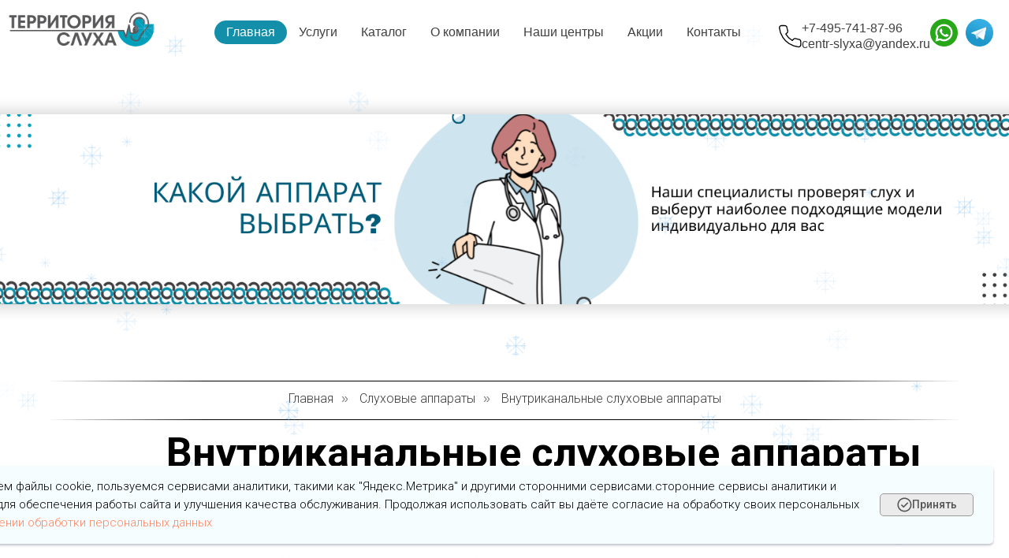

--- FILE ---
content_type: text/html; charset=UTF-8
request_url: https://terzdrav-slyx.ru/vnutrikanalnye-slukhovye-apparaty
body_size: 122170
content:
<!DOCTYPE html> <html> <head> <meta charset="utf-8" /> <meta http-equiv="Content-Type" content="text/html; charset=utf-8" /> <meta name="viewport" content="width=device-width, initial-scale=1.0" /> <meta name="yandex-verification" content="c1b10028ab14c919" /> <!--metatextblock--> <title>Внутриканальные слуховые аппараты - купить в Москве по выгодной цене</title> <meta name="description" content="В каталоге интернет-магазина Территория Здоровья представлен большой выбор внутриканальных слуховых аппаратов. Выгодные цены на всё! Быстрая доставка по Москве. Звоните: +7 (495) 741-87-96." /> <meta property="og:url" content="https://terzdrav-slyx.ru/vnutrikanalnye-slukhovye-apparaty" /> <meta property="og:title" content="Внутриканальные слуховые аппараты - купить в Москве по выгодной цене" /> <meta property="og:description" content="В каталоге интернет-магазина Территория Здоровья представлен большой выбор внутриканальных слуховых аппаратов. Выгодные цены на всё! Быстрая доставка по Москве. Звоните: +7 (495) 741-87-96." /> <meta property="og:type" content="website" /> <meta property="og:image" content="https://static.tildacdn.com/tild3531-3739-4439-a236-623363363465/1e12637bb11cf105aa98.jpg" /> <link rel="canonical" href="https://terzdrav-slyx.ru/vnutrikanalnye-slukhovye-apparaty"> <!--/metatextblock--> <meta name="format-detection" content="telephone=no" /> <meta http-equiv="x-dns-prefetch-control" content="on"> <link rel="dns-prefetch" href="https://ws.tildacdn.com"> <link rel="dns-prefetch" href="https://static.tildacdn.com"> <link rel="icon" type="image/png" sizes="32x32" href="https://static.tildacdn.com/tild6165-6165-4364-b962-653937333031/_.png" media="(prefers-color-scheme: light)"/> <link rel="icon" type="image/x-icon" sizes="32x32" href="https://static.tildacdn.com/tild3935-3834-4066-b863-633963376239/favicon.ico" media="(prefers-color-scheme: dark)"/> <link rel="icon" type="image/svg+xml" sizes="any" href="https://static.tildacdn.com/tild6537-6362-4731-b861-633837633364/__52_x_52_.svg"> <link rel="apple-touch-icon" type="image/png" href="https://static.tildacdn.com/tild3936-6235-4034-b032-333861353236/apple-touch-icon.png"> <link rel="icon" type="image/png" sizes="192x192" href="https://static.tildacdn.com/tild3936-6235-4034-b032-333861353236/apple-touch-icon.png"> <!-- Assets --> <script src="https://neo.tildacdn.com/js/tilda-fallback-1.0.min.js" async charset="utf-8"></script> <link rel="stylesheet" href="https://static.tildacdn.com/css/tilda-grid-3.0.min.css" type="text/css" media="all" onerror="this.loaderr='y';"/> <link rel="stylesheet" href="https://static.tildacdn.com/ws/project4869034/tilda-blocks-page34918930.min.css?t=1769524974" type="text/css" media="all" onerror="this.loaderr='y';" /> <link rel="preconnect" href="https://fonts.gstatic.com"> <link href="https://fonts.googleapis.com/css2?family=Roboto:wght@300;400;500;700&subset=latin,cyrillic" rel="stylesheet"> <link rel="stylesheet" href="https://static.tildacdn.com/css/tilda-animation-2.0.min.css" type="text/css" media="all" onerror="this.loaderr='y';" /> <link rel="stylesheet" href="https://static.tildacdn.com/css/tilda-popup-1.1.min.css" type="text/css" media="print" onload="this.media='all';" onerror="this.loaderr='y';" /> <noscript><link rel="stylesheet" href="https://static.tildacdn.com/css/tilda-popup-1.1.min.css" type="text/css" media="all" /></noscript> <link rel="stylesheet" href="https://static.tildacdn.com/css/tilda-slds-1.4.min.css" type="text/css" media="print" onload="this.media='all';" onerror="this.loaderr='y';" /> <noscript><link rel="stylesheet" href="https://static.tildacdn.com/css/tilda-slds-1.4.min.css" type="text/css" media="all" /></noscript> <link rel="stylesheet" href="https://static.tildacdn.com/css/tilda-catalog-1.1.min.css" type="text/css" media="print" onload="this.media='all';" onerror="this.loaderr='y';" /> <noscript><link rel="stylesheet" href="https://static.tildacdn.com/css/tilda-catalog-1.1.min.css" type="text/css" media="all" /></noscript> <link rel="stylesheet" href="https://static.tildacdn.com/css/tilda-forms-1.0.min.css" type="text/css" media="all" onerror="this.loaderr='y';" /> <link rel="stylesheet" href="https://static.tildacdn.com/css/tilda-catalog-filters-1.0.min.css" type="text/css" media="all" onerror="this.loaderr='y';" /> <link rel="stylesheet" href="https://static.tildacdn.com/css/tilda-cart-1.0.min.css" type="text/css" media="all" onerror="this.loaderr='y';" /> <link rel="stylesheet" href="https://static.tildacdn.com/css/tilda-cover-1.0.min.css" type="text/css" media="all" onerror="this.loaderr='y';" /> <link rel="stylesheet" href="https://static.tildacdn.com/css/tilda-cards-1.0.min.css" type="text/css" media="all" onerror="this.loaderr='y';" /> <link rel="stylesheet" href="https://static.tildacdn.com/css/tilda-zero-gallery-1.0.min.css" type="text/css" media="all" onerror="this.loaderr='y';" /> <link rel="stylesheet" href="https://static.tildacdn.com/css/tilda-zoom-2.0.min.css" type="text/css" media="print" onload="this.media='all';" onerror="this.loaderr='y';" /> <noscript><link rel="stylesheet" href="https://static.tildacdn.com/css/tilda-zoom-2.0.min.css" type="text/css" media="all" /></noscript> <script nomodule src="https://static.tildacdn.com/js/tilda-polyfill-1.0.min.js" charset="utf-8"></script> <script type="text/javascript">function t_onReady(func) {if(document.readyState!='loading') {func();} else {document.addEventListener('DOMContentLoaded',func);}}
function t_onFuncLoad(funcName,okFunc,time) {if(typeof window[funcName]==='function') {okFunc();} else {setTimeout(function() {t_onFuncLoad(funcName,okFunc,time);},(time||100));}}function t_throttle(fn,threshhold,scope) {return function() {fn.apply(scope||this,arguments);};}function t396_initialScale(t){var e=document.getElementById("rec"+t);if(e){var i=e.querySelector(".t396__artboard");if(i){window.tn_scale_initial_window_width||(window.tn_scale_initial_window_width=document.documentElement.clientWidth);var a=window.tn_scale_initial_window_width,r=[],n,l=i.getAttribute("data-artboard-screens");if(l){l=l.split(",");for(var o=0;o<l.length;o++)r[o]=parseInt(l[o],10)}else r=[320,480,640,960,1200];for(var o=0;o<r.length;o++){var d=r[o];a>=d&&(n=d)}var _="edit"===window.allrecords.getAttribute("data-tilda-mode"),c="center"===t396_getFieldValue(i,"valign",n,r),s="grid"===t396_getFieldValue(i,"upscale",n,r),w=t396_getFieldValue(i,"height_vh",n,r),g=t396_getFieldValue(i,"height",n,r),u=!!window.opr&&!!window.opr.addons||!!window.opera||-1!==navigator.userAgent.indexOf(" OPR/");if(!_&&c&&!s&&!w&&g&&!u){var h=parseFloat((a/n).toFixed(3)),f=[i,i.querySelector(".t396__carrier"),i.querySelector(".t396__filter")],v=Math.floor(parseInt(g,10)*h)+"px",p;i.style.setProperty("--initial-scale-height",v);for(var o=0;o<f.length;o++)f[o].style.setProperty("height","var(--initial-scale-height)");t396_scaleInitial__getElementsToScale(i).forEach((function(t){t.style.zoom=h}))}}}}function t396_scaleInitial__getElementsToScale(t){return t?Array.prototype.slice.call(t.children).filter((function(t){return t&&(t.classList.contains("t396__elem")||t.classList.contains("t396__group"))})):[]}function t396_getFieldValue(t,e,i,a){var r,n=a[a.length-1];if(!(r=i===n?t.getAttribute("data-artboard-"+e):t.getAttribute("data-artboard-"+e+"-res-"+i)))for(var l=0;l<a.length;l++){var o=a[l];if(!(o<=i)&&(r=o===n?t.getAttribute("data-artboard-"+e):t.getAttribute("data-artboard-"+e+"-res-"+o)))break}return r}window.TN_SCALE_INITIAL_VER="1.0",window.tn_scale_initial_window_width=null;</script> <script src="https://static.tildacdn.com/js/jquery-1.10.2.min.js" charset="utf-8" onerror="this.loaderr='y';"></script> <script src="https://static.tildacdn.com/js/tilda-scripts-3.0.min.js" charset="utf-8" defer onerror="this.loaderr='y';"></script> <script src="https://static.tildacdn.com/ws/project4869034/tilda-blocks-page34918930.min.js?t=1769524974" charset="utf-8" async onerror="this.loaderr='y';"></script> <script src="https://static.tildacdn.com/js/tilda-lazyload-1.0.min.js" charset="utf-8" async onerror="this.loaderr='y';"></script> <script src="https://static.tildacdn.com/js/tilda-animation-2.0.min.js" charset="utf-8" async onerror="this.loaderr='y';"></script> <script src="https://static.tildacdn.com/js/hammer.min.js" charset="utf-8" async onerror="this.loaderr='y';"></script> <script src="https://static.tildacdn.com/js/tilda-slds-1.4.min.js" charset="utf-8" async onerror="this.loaderr='y';"></script> <script src="https://static.tildacdn.com/js/tilda-products-1.0.min.js" charset="utf-8" async onerror="this.loaderr='y';"></script> <script src="https://static.tildacdn.com/js/tilda-catalog-1.1.min.js" charset="utf-8" async onerror="this.loaderr='y';"></script> <script src="https://static.tildacdn.com/js/tilda-forms-1.0.min.js" charset="utf-8" async onerror="this.loaderr='y';"></script> <script src="https://static.tildacdn.com/js/tilda-cart-1.1.min.js" charset="utf-8" async onerror="this.loaderr='y';"></script> <script src="https://static.tildacdn.com/js/tilda-widget-positions-1.0.min.js" charset="utf-8" async onerror="this.loaderr='y';"></script> <script src="https://static.tildacdn.com/js/tilda-cover-1.0.min.js" charset="utf-8" async onerror="this.loaderr='y';"></script> <script src="https://static.tildacdn.com/js/tilda-cards-1.0.min.js" charset="utf-8" async onerror="this.loaderr='y';"></script> <script src="https://static.tildacdn.com/js/tilda-zero-1.1.min.js" charset="utf-8" async onerror="this.loaderr='y';"></script> <script src="https://static.tildacdn.com/js/tilda-popup-1.0.min.js" charset="utf-8" async onerror="this.loaderr='y';"></script> <script src="https://static.tildacdn.com/js/tilda-zero-gallery-1.0.min.js" charset="utf-8" async onerror="this.loaderr='y';"></script> <script src="https://static.tildacdn.com/js/tilda-zoom-2.0.min.js" charset="utf-8" async onerror="this.loaderr='y';"></script> <script src="https://static.tildacdn.com/js/tilda-zero-scale-1.0.min.js" charset="utf-8" async onerror="this.loaderr='y';"></script> <script src="https://static.tildacdn.com/js/tilda-events-1.0.min.js" charset="utf-8" async onerror="this.loaderr='y';"></script> <!-- nominify begin --><script type="text/javascript" src="//cdn.jsdelivr.net/npm/slick-carousel@1.8.1/slick/slick.min.js"></script> <meta name="google-site-verification" content="smiebxUqPMmv_F1NkbUO8yxjpHxksueIm45pvsgoyEg" /> <script async src="//widgets.mango-office.ru/site/32629"></script> <meta name="yandex-verification" content="04d9c71cde611f63" /> <!-- nominify end --><script type="text/javascript">window.dataLayer=window.dataLayer||[];</script> <script type="text/javascript">(function() {if((/bot|google|yandex|baidu|bing|msn|duckduckbot|teoma|slurp|crawler|spider|robot|crawling|facebook/i.test(navigator.userAgent))===false&&typeof(sessionStorage)!='undefined'&&sessionStorage.getItem('visited')!=='y'&&document.visibilityState){var style=document.createElement('style');style.type='text/css';style.innerHTML='@media screen and (min-width: 980px) {.t-records {opacity: 0;}.t-records_animated {-webkit-transition: opacity ease-in-out .2s;-moz-transition: opacity ease-in-out .2s;-o-transition: opacity ease-in-out .2s;transition: opacity ease-in-out .2s;}.t-records.t-records_visible {opacity: 1;}}';document.getElementsByTagName('head')[0].appendChild(style);function t_setvisRecs(){var alr=document.querySelectorAll('.t-records');Array.prototype.forEach.call(alr,function(el) {el.classList.add("t-records_animated");});setTimeout(function() {Array.prototype.forEach.call(alr,function(el) {el.classList.add("t-records_visible");});sessionStorage.setItem("visited","y");},400);}
document.addEventListener('DOMContentLoaded',t_setvisRecs);}})();</script></head> <body class="t-body" style="margin:0;"> <!--allrecords--> <div id="allrecords" class="t-records" data-hook="blocks-collection-content-node" data-tilda-project-id="4869034" data-tilda-page-id="34918930" data-tilda-page-alias="vnutrikanalnye-slukhovye-apparaty" data-tilda-formskey="91b1829ec71a4a4be282525961e7ca3c" data-tilda-cookie="no" data-tilda-stat-scroll="yes" data-tilda-imgoptimoff="yes" data-tilda-lazy="yes" data-tilda-root-zone="com" data-tilda-project-headcode="yes" data-tilda-ts="y" data-tilda-project-country="RU"> <!--header--> <header id="t-header" class="t-records" data-hook="blocks-collection-content-node" data-tilda-project-id="4869034" data-tilda-page-id="34318914" data-tilda-page-alias="3131-test" data-tilda-formskey="91b1829ec71a4a4be282525961e7ca3c" data-tilda-cookie="no" data-tilda-stat-scroll="yes" data-tilda-imgoptimoff="yes" data-tilda-lazy="yes" data-tilda-root-zone="com" data-tilda-project-headcode="yes" data-tilda-ts="y" data-tilda-project-country="RU"> <div id="rec708823216" class="r t-rec uc-logo_img" style=" " data-animationappear="off" data-record-type="396"> <!-- T396 --> <style>#rec708823216 .t396__artboard {height:60px;background-color:#ffffff;}#rec708823216 .t396__filter {height:60px;}#rec708823216 .t396__carrier{height:60px;background-position:center center;background-attachment:scroll;background-size:cover;background-repeat:no-repeat;}@media screen and (max-width:1199px) {#rec708823216 .t396__artboard,#rec708823216 .t396__filter,#rec708823216 .t396__carrier {height:81px;}#rec708823216 .t396__filter {}#rec708823216 .t396__carrier {background-attachment:scroll;}}@media screen and (max-width:959px) {#rec708823216 .t396__artboard,#rec708823216 .t396__filter,#rec708823216 .t396__carrier {height:51px;}#rec708823216 .t396__filter {}#rec708823216 .t396__carrier {background-attachment:scroll;}}@media screen and (max-width:639px) {#rec708823216 .t396__artboard,#rec708823216 .t396__filter,#rec708823216 .t396__carrier {}#rec708823216 .t396__filter {}#rec708823216 .t396__carrier {background-attachment:scroll;}}@media screen and (max-width:479px) {#rec708823216 .t396__artboard,#rec708823216 .t396__filter,#rec708823216 .t396__carrier {}#rec708823216 .t396__filter {}#rec708823216 .t396__carrier {background-attachment:scroll;}}@media screen and (max-width:389px) {#rec708823216 .t396__artboard,#rec708823216 .t396__filter,#rec708823216 .t396__carrier {height:31px;}#rec708823216 .t396__filter {}#rec708823216 .t396__carrier {background-attachment:scroll;}}#rec708823216 .tn-elem[data-elem-id="1708412780749"]{z-index:3;top:0px;;left:calc(50% - 600px + 0px);;width:187px;height:auto;}#rec708823216 .tn-elem[data-elem-id="1708412780749"] .tn-atom{border-radius:0px 0px 0px 0px;background-position:center center;border-width:var(--t396-borderwidth,0);border-style:var(--t396-borderstyle,solid);border-color:var(--t396-bordercolor,transparent);transition:background-color var(--t396-speedhover,0s) ease-in-out,color var(--t396-speedhover,0s) ease-in-out,border-color var(--t396-speedhover,0s) ease-in-out,box-shadow var(--t396-shadowshoverspeed,0.2s) ease-in-out;}#rec708823216 .tn-elem[data-elem-id="1708412780749"] .tn-atom__img{border-radius:0px 0px 0px 0px;object-position:center center;}@media screen and (max-width:1199px){#rec708823216 .tn-elem[data-elem-id="1708412780749"]{display:table;top:13px;;left:calc(50% - 480px + 0px);;height:auto;}}@media screen and (max-width:959px){#rec708823216 .tn-elem[data-elem-id="1708412780749"]{display:table;top:0px;;height:auto;}}@media screen and (max-width:639px){#rec708823216 .tn-elem[data-elem-id="1708412780749"]{display:table;top:0px;;left:calc(50% - 240px + 123px);;width:148px;height:auto;}}@media screen and (max-width:479px){#rec708823216 .tn-elem[data-elem-id="1708412780749"]{display:table;top:7px;;left:calc(50% - 195px + 243px);;width:112px;height:auto;}}@media screen and (max-width:389px){#rec708823216 .tn-elem[data-elem-id="1708412780749"]{display:table;top:3px;;left:calc(50% - 160px + 1px);;width:61px;height:auto;}}</style> <div class='t396'> <div class="t396__artboard" data-artboard-recid="708823216" data-artboard-screens="320,390,480,640,960,1200" data-artboard-height="60" data-artboard-valign="center" data-artboard-upscale="grid" data-artboard-height-res-320="31" data-artboard-height-res-640="51" data-artboard-height-res-960="81"> <div class="t396__carrier" data-artboard-recid="708823216"></div> <div class="t396__filter" data-artboard-recid="708823216"></div> <div class='t396__elem tn-elem tn-elem__7088232161708412780749' data-elem-id='1708412780749' data-elem-type='image' data-field-top-value="0" data-field-left-value="0" data-field-height-value="47" data-field-width-value="187" data-field-axisy-value="top" data-field-axisx-value="left" data-field-container-value="grid" data-field-topunits-value="px" data-field-leftunits-value="px" data-field-heightunits-value="px" data-field-widthunits-value="px" data-field-filewidth-value="2000" data-field-fileheight-value="500" data-field-heightmode-value="hug" data-field-top-res-320-value="3" data-field-left-res-320-value="1" data-field-height-res-320-value="15" data-field-width-res-320-value="61" data-field-top-res-390-value="7" data-field-left-res-390-value="243" data-field-height-res-390-value="28" data-field-width-res-390-value="112" data-field-top-res-480-value="0" data-field-left-res-480-value="123" data-field-width-res-480-value="148" data-field-top-res-640-value="0" data-field-top-res-960-value="13" data-field-left-res-960-value="0"> <div class='tn-atom'> <img class='tn-atom__img t-img' data-original='https://static.tildacdn.com/tild3638-3963-4733-a331-623030393937/__.png'
src='https://thb.tildacdn.com/tild3638-3963-4733-a331-623030393937/-/resize/20x/__.png'
alt='' imgfield='tn_img_1708412780749'
/> </div> </div> </div> </div> <script>t_onReady(function() {t_onFuncLoad('t396_init',function() {t396_init('708823216');});});</script> <!-- /T396 --> </div> <div id="rec849492868" class="r t-rec" style=" " data-animationappear="off" data-record-type="131"> <!-- T123 --> <div class="t123"> <div class="t-container_100 "> <div class="t-width t-width_100 "> <!-- nominify begin --> <header class="new_header"> <div class="container"> <div class="logo"> <a href="https://terzdrav-slyx.ru/"> <!--<svg xmlns="http://www.w3.org/2000/svg" xmlns:xlink="http://www.w3.org/1999/xlink" width="208" height="89" viewBox="0 0 493 209" fill="none"> <rect width="493" height="209" fill="url(#pattern101)"/> <defs> <pattern id="pattern101" patternContentUnits="objectBoundingBox" width="1" height="1"> <use xlink:href="#image0_1_2" transform="matrix(0.0020284 0 0 0.00478469 -0.0040568 -0.655502)"/> </pattern> <image id="image0_1_2" width="500" height="500" xlink:href="[data-uri]"/> </defs> </svg>--> </a> </div> <nav class="menu"> <ul> <li class="active"> <a href="https://terzdrav-slyx.ru/">Главная</a> </li> <li> <a href="#">Услуги</a> <div class="drop"> <ul> <li> <a href="https://terzdrav-slyx.ru/podbor-slukhovogo-apparata">Подбор</a> </li> <li> <a href="https://terzdrav-slyx.ru/nastroyka-slukhovogo-apparata">Настройка</a> </li> <li> <a href="https://terzdrav-slyx.ru/izgotovlenie-vkladyshey-dlya-slukhovykh-apparatov">
                                    Изготовление вкладышей
                                </a> </li> <li> <a href="https://terzdrav-slyx.ru/ipra">
                                    Возмещение ИПРА
                                </a> </li> <li> <a href="https://terzdrav-slyx.ru/viezd">Выезд на дом</a> <i class="drop_switch"> <svg xmlns="http://www.w3.org/2000/svg" width="13" height="7" viewBox="0 0 13 7" fill="none"> <path d="M1 1L6.5 6.5L12 1" stroke="black" stroke-linecap="round" stroke-linejoin="round"/> </svg> </i> <div class="drop"> <ul> <li> <a href="https://terzdrav-slyx.ru/podbor-slukhovogo-apparata-s-vyezdom-na-dom">Подбор</a> </li> <li> <a href="https://terzdrav-slyx.ru/nastroyka-slukhovogo-apparata-na-domu">Настройка</a> </li> </ul> </div> </li> <!--Пункт пока что скрыт, страницу еще не создали.
                            <li> <a href="#">
                                    Ремонт
                                </a> </li>
                            --> </ul> </div> </li> <li> <a href="#">Каталог</a> <div class="drop"> <ul> <li> <a href="https://terzdrav-slyx.ru/sluhovye-apparaty">Все слуховые аппараты</a> <!--<i class="drop_switch"> <svg xmlns="http://www.w3.org/2000/svg" width="13" height="7" viewBox="0 0 13 7" fill="none"> <path d="M1 1L6.5 6.5L12 1" stroke="black" stroke-linecap="round" stroke-linejoin="round"/> </svg> </i> <div class="drop"> <ul> <li> <a href="https://terzdrav-slyx.ru/slukhovoy-apparat-dlya-pozhilogo-cheloveka">Слуховые аппараты для пожилых</a> </li> <li> <a href="https://terzdrav-slyx.ru/sluhovye-apparaty-dlya-detej">Слуховые аппараты для детей</a> </li> </ul> </div> </li>--> <li> <a href="https://terzdrav-slyx.ru/vnutriushnye-slukhovye-apparaty">Внутриушные слуховые аппараты</a> </li> <li> <a href="https://terzdrav-slyx.ru/vnutrikanalnye-slukhovye-apparaty">Внутриканальные слуховые аппараты</a> </li> <li> <a href="https://terzdrav-slyx.ru/zaushnye-slukhovye-apparaty">
                                    Заушные слуховые аппараты
                                </a> </li> <li> <a href="https://terzdrav-slyx.ru/slukhovoy-apparat-dlya-pozhilogo-cheloveka">
                                    Слуховые аппараты для пожилых
                                </a> </li> <li> <a href="#">
                                    Бренды
                                </a> <i class="drop_switch"> <svg xmlns="http://www.w3.org/2000/svg" width="13" height="7" viewBox="0 0 13 7" fill="none"> <path d="M1 1L6.5 6.5L12 1" stroke="black" stroke-linecap="round" stroke-linejoin="round"/> </svg> </i> <div class="drop"> <ul> <li> <a href="https://terzdrav-slyx.ru/resound">GN ReSound (Дания)</a> </li> <li> <a href="https://terzdrav-slyx.ru/oticon">
                                                Oticon (Дания)
                                            </a> </li> <li> <a href="https://terzdrav-slyx.ru/phonak">
                                                Phonak (Швейцария)
                                            </a> </li> <li> <a href="https://terzdrav-slyx.ru/istok-audio">
                                                Исток-Аудио (Россия)
                                            </a> </li> </ul> </div> </li> <li> <a href="https://terzdrav-slyx.ru/aksessuary-dlya-slukhovykh-apparatov">
                                    Аксессуары
                                </a> <i class="drop_switch"> <svg xmlns="http://www.w3.org/2000/svg" width="13" height="7" viewBox="0 0 13 7" fill="none"> <path d="M1 1L6.5 6.5L12 1" stroke="black" stroke-linecap="round" stroke-linejoin="round"/> </svg> </i> <div class="drop"> <ul> <li> <a href="https://terzdrav-slyx.ru/vkladyshi-dlya-slukhovykh-apparatov">
                                                Вкладыши
                                            </a> </li> <li> <a href="https://terzdrav-slyx.ru/batareyki-dlya-slukhovykh-apparatov">
                                                Батарейки
                                            </a> </li> <li> <a href="https://terzdrav-slyx.ru/sredstva-dlya-sushki">
                                                Средства для сушки
                                            </a> </li> </ul> </div> </li> </ul> </div> </li> <li> <a href="https://terzdrav-slyx.ru/centr-slyxa-moskva-aviamotornaya">О компании</a> <div class="drop"> <ul> <li> <a href="#">
                                    О нас
                                </a> </li> <li> <a href="https://terzdrav-slyx.ru/specialisty-centra-sluha">
                                    Специалисты
                                </a> </li> <li> <a href="https://terzdrav-slyx.ru/dostavka">Доставка</a> </li> <li> <a href="https://terzdrav-slyx.ru/oplata">
                                    Оплата
                                </a> </li> <li> <a href="https://terzdrav-slyx.ru/garantii">
                                    Гарантии
                                </a> </li> <li> <a href="https://terzdrav-slyx.ru/vozvrat">
                                    Возврат
                                </a> </li> <li> <a href="https://terzdrav-slyx.ru/probnoe-noshenie-sluhovogo-apparata">
                                    Пробное ношение
                                </a> </li> <li> <a href="https://terzdrav-slyx.ru/rassrochka">
                                    Рассрочка без переплаты
                                </a> </li> <li> <a href="https://terzdrav-slyx.ru/vakansii">
                                    Вакансии
                                </a> </li> </ul> </div> </li> <li> <a href="https://terzdrav-slyx.ru/centry_sluha_moskva">Наши центры</a> </li> <li> <a href="https://terzdrav-slyx.ru/akcii/">Акции</a> </li> <li> <a href="https://terzdrav-slyx.ru/contact">Контакты</a> </li> </ul> </nav> <div class="header_contacts"> <!--<address> <svg xmlns="http://www.w3.org/2000/svg" width="32" height="28" viewBox="0 0 32 28" fill="none"> <path
                        d="M10.5277 21.9999L1.20654 27.3263V6.02073L10.5277 0.694336M10.5277 21.9999L21.1805 27.3263M10.5277 21.9999V0.694336M21.1805 27.3263L30.5017 21.9999V0.694336L21.1805 6.02073M21.1805 27.3263V6.02073M21.1805 6.02073L10.5277 0.694336"
                        stroke="black" stroke-width="1.3316" stroke-linecap="round" stroke-linejoin="round" /> </svg> <div class="inner inner2"> <span class="city"> <a href="https://yandex.ru/maps/213/moscow/house/krasnokazarmennaya_ulitsa_19/Z04YcQZgSUwHQFtvfXt0cnVqYQ==/?ll=37.710090%2C55.753995&z=17">Москва</a> </span> <span>
                       Красноказарменная д.19
                    </span> </div> </address>--> <div class="cont_info"> <svg width="29" height="30" viewBox="0 0 29 30" fill="none" xmlns="http://www.w3.org/2000/svg"> <path
                        d="M27.7908 21.7354V25.8062C27.7924 26.1842 27.7148 26.5582 27.5631 26.9045C27.4114 27.2508 27.1889 27.5616 26.9099 27.8171C26.6309 28.0726 26.3014 28.2671 25.9427 28.3881C25.584 28.5092 25.2039 28.5542 24.8268 28.5202C20.6429 28.0664 16.624 26.6396 13.093 24.3543C9.8079 22.2709 7.02267 19.4912 4.93515 16.2126C2.63732 12.6726 1.20733 8.64213 0.761036 4.44779C0.727059 4.07255 0.771743 3.69436 0.892242 3.33729C1.01274 2.98023 1.20642 2.65212 1.46094 2.37385C1.71546 2.09559 2.02524 1.87326 2.37057 1.72102C2.71591 1.56879 3.08922 1.48999 3.46674 1.48963H7.54568C8.20552 1.48315 8.84522 1.71635 9.34553 2.14576C9.84584 2.57518 10.1726 3.17151 10.265 3.82359C10.4371 5.12636 10.7564 6.40551 11.2167 7.63663C11.3997 8.12232 11.4392 8.65016 11.3308 9.15762C11.2224 9.66507 10.9704 10.1309 10.6049 10.4998L8.87813 12.2231C10.8137 15.6203 13.6321 18.4332 17.036 20.3649L18.7628 18.6415C19.1324 18.2767 19.5992 18.0253 20.1076 17.917C20.6161 17.8088 21.145 17.8483 21.6316 18.0309C22.8652 18.4903 24.1469 18.8089 25.4522 18.9808C26.1127 19.0738 26.7159 19.4058 27.1471 19.9137C27.5783 20.4216 27.8074 21.0699 27.7908 21.7354Z"
                        stroke="black" stroke-width="1.3275" stroke-linecap="round" stroke-linejoin="round" /> </svg> <div class="inner"> <a href="tel:+74957418796">+7-495-741-87-96</a> <a href="mailto:centr-slyxa@yandex.ru">centr-slyxa@yandex.ru</a> </div> </div> <div class="nets"> <a href="https://wa.me/message/PG3K27LO6VAWD1"> <svg xmlns="http://www.w3.org/2000/svg" xmlns:xlink="http://www.w3.org/1999/xlink" width="45" height="45" viewBox="0 0 45 45" fill="none"> <rect width="45" height="45" fill="url(#pattern0)"/> <defs> <pattern id="pattern0" patternContentUnits="objectBoundingBox" width="1" height="1"> <use xlink:href="#image0_32_94" transform="scale(0.00195312)"/> </pattern> <image id="image0_32_94" width="512" height="512" xlink:href="[data-uri]"/> </defs> </svg> </a> <a href="https://t.me/territoriya_sluha"> <img src="https://cdn.iconscout.com/icon/free/png-256/free-telegram-3-226554.png?f=webp&w=256"> </a> </div> </div> <div class="hamburger hamburger--collapse"> <div class="hamburger-box"> <div class="hamburger-inner"></div> </div> </div> </div> </header> <!-- nominify end --> </div> </div> </div> </div> <div id="rec849493434" class="r t-rec" style=" " data-animationappear="off" data-record-type="131"> <!-- T123 --> <div class="t123"> <div class="t-container_100 "> <div class="t-width t-width_100 "> <!-- nominify begin --> <style>

    div#rec572522142 {
        padding-bottom: 40px;
    }
    
    .nets {
        display: -webkit-box;
        display: -ms-flexbox;
        display: flex;
        -webkit-box-pack: center;
        -ms-flex-pack: center;
        justify-content: center;
        -webkit-box-align: center;
        -ms-flex-align: center;
        align-items: center;
        column-gap: 10px;
    }
    
    .nets a {
        display: inline-block;
        width: 45px;
        height: 45px;
    }
    
    header .nets svg,
    header .nets img {
        max-width: 35px;
        max-height: 35px;
        width: 100%;
        height: 100%;
    }

    .new_header,
    .new_header * {
        margin: 0;
        padding: 0;
        -webkit-box-sizing: border-box;
        box-sizing: border-box;
    }
    
    .new_header .logo svg {
        max-width: 208px;
    }
    
    .new_header .logo .uc-logo_img {
        width: 208px !important;
    }
    
    .new_header .logo .uc-logo_img .tn-elem {
        top: 0 !important;
        left: 0 !important;
    }

    a {
        display: inline-block;
        text-decoration: none;
        color: #000;
    }

    span {
        display: inline-block;
    }

    li {
        list-style: none;
    }

    .hamburger {
        display: none;
    }

    .new_header {
        display: -webkit-box;
        display: -ms-flexbox;
        display: flex;
        -webkit-box-pack: center;
        -ms-flex-pack: center;
        justify-content: center;
        -webkit-box-align: center;
        -ms-flex-align: center;
        align-items: center;
        margin: 0 auto;
    }

    .new_header .container {
        -ms-flex-preferred-size: 1770px;
        flex-basis: 1840px;
        max-width: 100%;
        padding: 0 10px;
    }

    /*========================*/

    .new_header .container {
        display: -webkit-box;
        display: -ms-flexbox;
        display: flex;
        -webkit-box-align: center;
        -ms-flex-align: center;
        align-items: center;
        -webkit-box-pack: justify;
        -ms-flex-pack: justify;
        justify-content: space-between;
        -webkit-column-gap: 30px;
        -moz-column-gap: 30px;
        column-gap: 30px;
        background-color: #fff;
        padding: 14px 10px 16px;
    }

    .new_header .menu ul {
        display: -webkit-box;
        display: -ms-flexbox;
        display: flex;
        -ms-flex-wrap: wrap;
        flex-wrap: wrap;
        -webkit-box-align: center;
        -ms-flex-align: center;
        align-items: center;
        -webkit-box-pack: center;
        -ms-flex-pack: center;
        justify-content: center;
        -webkit-column-gap: 18px;
        -moz-column-gap: 18px;
        column-gap: 18px;
        row-gap: 10px;
    }

    .new_header .menu li {
        position: relative;
    }

    .new_header .menu li a {
        padding: 5px 15px;
    }

    .new_header .menu .drop {
        display: none;
        position: absolute;
        top: 100%;
        /* left: 50%;
        -webkit-transform: translateX(-50%);
        -ms-transform: translateX(-50%);
        transform: translateX(-50%); */
        left: 0;
        min-width: 120px;
        max-width: 170px;
        width: -webkit-max-content;
        width: -moz-max-content;
        width: max-content;
        background-color: #fff;
        -webkit-box-shadow: 0px -2px 10px rgba(0, 0, 0, 0.25);
        box-shadow: 0px -2px 10px rgba(0, 0, 0, 0.25);
        border-radius: 17px;
        padding: 19px 0;
        z-index: 25;
    }

    .new_header .menu .drop_switch {
        display: inline-block;
        /*width: 30px;*/
        height: 20px;
        /*background-color: #404042;*/
        cursor: pointer;
        transition: all 0.3s linear;
    }

    .new_header .menu>ul>li>.drop .drop_switch.active {
        transform: rotate(-90deg);
    }

    .new_header .menu>ul>li:hover > .drop {
        display: block;
    }
    
    .new_header .menu>ul>li>.drop li .drop {
        top: 0;
        /* left: calc(100% + 2px); */
        left: 100%;
        -webkit-transform: unset;
        -ms-transform: unset;
        transform: unset;
    }

    .new_header .menu .drop ul {
        display: -webkit-box;
        display: -ms-flexbox;
        display: flex;
        -webkit-box-orient: vertical;
        -webkit-box-direction: normal;
        -ms-flex-direction: column;
        flex-direction: column;
        -webkit-box-align: start;
        -ms-flex-align: start;
        align-items: flex-start;
        padding: 0 !important;
        margin:0 !important;
    }

    .new_header .menu .drop > ul > li {
        display: flex;
        align-items: center;
        justify-content: space-between;
    }

    .new_header .menu .drop ul li {
        width: 100%;
        padding: 0 10px;
    }
    
    .new_header .menu .drop ul li:last-child {
        margin:0;
    }

    .new_header .menu .drop a {
        font-size: 15px;
        color: #404042 !important;
        padding: 0;
    }

    .new_header .menu .drop a:hover,
    .header_contacts .inner2:hover * {
        color: #828282 !important;
    }

    .new_header a,
    .new_header span {
        font-family: 'Montserrat', sans-serif;
        font-weight: 500;
        font-style: normal;
        font-size: 16px;
        color: #404042 !important;
        line-height: 1.25;
    }

    .new_header .menu li.active a {
        background-color: #138FA9;
        color: #fff !important;
        border-radius: 20px;
    }

    .new_header a:hover,
    .new_header span:hover {
        color: #828282 !important;
    }

    .header_contacts {
        display: -webkit-box;
        display: -ms-flexbox;
        display: flex;
        -webkit-column-gap: 24px;
        -moz-column-gap: 24px;
        column-gap: 24px;
    }

    .header_contacts svg {
        max-width: 30px;
        max-height: 30px;
    }

    .header_contacts address,
    .header_contacts .cont_info {
        display: -webkit-box;
        display: -ms-flexbox;
        display: flex;
        -webkit-box-align: center;
        -ms-flex-align: center;
        align-items: center;
        -webkit-column-gap: 15px;
        -moz-column-gap: 15px;
        column-gap: 15px;
    }

    .header_contacts address .city {
        font-weight: 500;
    }

    .header_contacts address span {
        font-weight: 400;
    }
    .header_contacts .inner {
        display: -webkit-box;
        display: -ms-flexbox;
        display: flex;
        -webkit-box-orient: vertical;
        -webkit-box-direction: normal;
        -ms-flex-direction: column;
        flex-direction: column;
    }

    .header_contacts span,
    .header_contacts a {
        white-space: nowrap;
    }
    
    #rec559985520 {
            padding-bottom: 117px;
    }

    .new_header {
        position: fixed;
        top: 0;
        left: 0;
        width: 100%;
        z-index: 9999;
    }

    .mobile_switcher {
        display: none;
    }
    
    @media (min-width: 1800px) {
        .new_header .container {
            border-radius: 15px;
        }
    }

    @media (max-width: 1200px) {

        .mobile_switcher {
            position: absolute;
            top: 4px;
            right: 10px;
            display: block;
            padding: 0 5px;
            cursor: pointer;
        }

        .mobile_switcher svg {
            transition: all 0.3s linear;
        }

        .mobile_switcher.active svg {
            transform: rotate(-180deg);
        }

        .mobile_switcher path {
            stroke: #fff;
        }
        
        #t-header.t-records {
            display: block !important;
        }
        
        #rec563140058 {
            display: none !important;
        }

        .hamburger {
            padding: 10px;
            display: inline-block;
            cursor: pointer;
            -webkit-transition-property: opacity, -webkit-filter;
            transition-property: opacity, -webkit-filter;
            -o-transition-property: opacity, filter;
            transition-property: opacity, filter;
            transition-property: opacity, filter, -webkit-filter;
            -webkit-transition-duration: 0.15s;
            -o-transition-duration: 0.15s;
            transition-duration: 0.15s;
            -webkit-transition-timing-function: linear;
            -o-transition-timing-function: linear;
            transition-timing-function: linear;
            font: inherit;
            color: inherit;
            text-transform: none;
            background-color: transparent;
            border: 0;
            margin: 0;
            overflow: visible;
            -webkit-box-ordinal-group: 2;
            -ms-flex-order: 1;
            order: 1;
        }

        .hamburger.active .hamburger-inner,
        .hamburger.active .hamburger-inner::before,
        .hamburger.active .hamburger-inner::after {
            background-color: #000;
        }

        .hamburger-box {
            width: 40px;
            height: 24px;
            display: inline-block;
            position: relative;
        }

        .hamburger-inner {
            display: block;
            top: 50%;
            margin-top: -2px;
        }

        .hamburger-inner,
        .hamburger-inner::before,
        .hamburger-inner::after {
            width: 40px;
            height: 4px;
            background-color: #000;
            border-radius: 4px;
            position: absolute;
            -webkit-transition-property: -webkit-transform;
            transition-property: -webkit-transform;
            -o-transition-property: transform;
            transition-property: transform;
            transition-property: transform, -webkit-transform;
            -webkit-transition-duration: 0.15s;
            -o-transition-duration: 0.15s;
            transition-duration: 0.15s;
            -webkit-transition-timing-function: ease;
            -o-transition-timing-function: ease;
            transition-timing-function: ease;
        }

        .hamburger-inner::before,
        .hamburger-inner::after {
            content: "";
            display: block;
        }

        .hamburger-inner::before {
            top: -10px;
        }

        .hamburger-inner::after {
            bottom: -10px;
        }

        .hamburger--collapse .hamburger-inner {
            top: auto;
            bottom: 0;
            -webkit-transition-duration: 0.13s;
            -o-transition-duration: 0.13s;
            transition-duration: 0.13s;
            -webkit-transition-delay: 0.13s;
            -o-transition-delay: 0.13s;
            transition-delay: 0.13s;
            -webkit-transition-timing-function: cubic-bezier(0.55, 0.055, 0.675, 0.19);
            -o-transition-timing-function: cubic-bezier(0.55, 0.055, 0.675, 0.19);
            transition-timing-function: cubic-bezier(0.55, 0.055, 0.675, 0.19);
        }

        .hamburger--collapse .hamburger-inner::after {
            top: -20px;
            -webkit-transition: top 0.2s 0.2s cubic-bezier(0.33333, 0.66667, 0.66667, 1), opacity 0.1s linear;
            -o-transition: top 0.2s 0.2s cubic-bezier(0.33333, 0.66667, 0.66667, 1), opacity 0.1s linear;
            transition: top 0.2s 0.2s cubic-bezier(0.33333, 0.66667, 0.66667, 1), opacity 0.1s linear;
        }

        .hamburger--collapse .hamburger-inner::before {
            -webkit-transition: top 0.12s 0.2s cubic-bezier(0.33333, 0.66667, 0.66667, 1), -webkit-transform 0.13s cubic-bezier(0.55, 0.055, 0.675, 0.19);
            transition: top 0.12s 0.2s cubic-bezier(0.33333, 0.66667, 0.66667, 1), -webkit-transform 0.13s cubic-bezier(0.55, 0.055, 0.675, 0.19);
            -o-transition: top 0.12s 0.2s cubic-bezier(0.33333, 0.66667, 0.66667, 1), transform 0.13s cubic-bezier(0.55, 0.055, 0.675, 0.19);
            transition: top 0.12s 0.2s cubic-bezier(0.33333, 0.66667, 0.66667, 1), transform 0.13s cubic-bezier(0.55, 0.055, 0.675, 0.19);
            transition: top 0.12s 0.2s cubic-bezier(0.33333, 0.66667, 0.66667, 1), transform 0.13s cubic-bezier(0.55, 0.055, 0.675, 0.19), -webkit-transform 0.13s cubic-bezier(0.55, 0.055, 0.675, 0.19);
        }

        .hamburger--collapse.active .hamburger-inner {
            -webkit-transform: translate3d(0, -10px, 0) rotate(-45deg);
            transform: translate3d(0, -10px, 0) rotate(-45deg);
            -webkit-transition-delay: 0.22s;
            -o-transition-delay: 0.22s;
            transition-delay: 0.22s;
            -webkit-transition-timing-function: cubic-bezier(0.215, 0.61, 0.355, 1);
            -o-transition-timing-function: cubic-bezier(0.215, 0.61, 0.355, 1);
            transition-timing-function: cubic-bezier(0.215, 0.61, 0.355, 1);
        }

        .hamburger--collapse.active .hamburger-inner::after {
            top: 0;
            opacity: 1;
            -webkit-transition: top 0.2s cubic-bezier(0.33333, 0, 0.66667, 0.33333), opacity 0.1s 0.22s linear;
            -o-transition: top 0.2s cubic-bezier(0.33333, 0, 0.66667, 0.33333), opacity 0.1s 0.22s linear;
            transition: top 0.2s cubic-bezier(0.33333, 0, 0.66667, 0.33333), opacity 0.1s 0.22s linear;
        }

        .hamburger--collapse.active .hamburger-inner::before {
            top: 0;
            -webkit-transform: rotate(-90deg);
            -ms-transform: rotate(-90deg);
            transform: rotate(-90deg);
            -webkit-transition: top 0.1s 0.16s cubic-bezier(0.33333, 0, 0.66667, 0.33333), -webkit-transform 0.13s 0.25s cubic-bezier(0.215, 0.61, 0.355, 1);
            transition: top 0.1s 0.16s cubic-bezier(0.33333, 0, 0.66667, 0.33333), -webkit-transform 0.13s 0.25s cubic-bezier(0.215, 0.61, 0.355, 1);
            -o-transition: top 0.1s 0.16s cubic-bezier(0.33333, 0, 0.66667, 0.33333), transform 0.13s 0.25s cubic-bezier(0.215, 0.61, 0.355, 1);
            transition: top 0.1s 0.16s cubic-bezier(0.33333, 0, 0.66667, 0.33333), transform 0.13s 0.25s cubic-bezier(0.215, 0.61, 0.355, 1);
            transition: top 0.1s 0.16s cubic-bezier(0.33333, 0, 0.66667, 0.33333), transform 0.13s 0.25s cubic-bezier(0.215, 0.61, 0.355, 1), -webkit-transform 0.13s 0.25s cubic-bezier(0.215, 0.61, 0.355, 1);
        }
        
        #t-header {
            display: none !important;
        }
        
        #rec559985520 {
            padding-bottom: 117px;
        }

        .new_header .menu {
            position: absolute;
            top: 117px;
            left: 0;
            z-index: 99;
            width: 310px;
            max-height: 470px;
            -webkit-transform: translateX(-100%);
            -ms-transform: translateX(-100%);
            transform: translateX(-100%);
            -webkit-transition: all 0.5s;
            -o-transition: all 0.5s;
            transition: all 0.5s;
            background-color: #138FA9;
            padding: 30px 0;
            z-index: 9999;
            overflow-y: auto;
        }

        .new_header .menu.active {
            -webkit-transform: translateX(0);
            -ms-transform: translateX(0);
            transform: translateX(0);
        }

        .new_header .menu ul {
            -webkit-box-orient: vertical;
            -webkit-box-direction: normal;
            -ms-flex-direction: column;
            flex-direction: column;
            -webkit-box-align: start;
            -ms-flex-align: start;
            align-items: flex-start;
            margin-bottom: 30px;
        }

        .new_header .menu li {
            display: -webkit-box;
            display: -ms-flexbox;
            display: flex;
            -ms-flex-wrap: wrap;
            flex-wrap: wrap;
            margin-bottom: 15px;
        }

        .new_header .menu>ul>li {
            position: relative;
            width: 100%;
        }

        .new_header .menu li a {
            color: #fff !important;
        }

        .new_header .menu li a:hover {
            text-shadow: 0 0 2px #fff;
        }

        .new_header .menu .drop {
            width: 100%;
            max-width: unset;
            position: static;
            display: block;
            -webkit-transform: unset;
            -ms-transform: unset;
            transform: unset;
            margin: 0 10px;
        }

        .new_header .menu .drop li {
            width: 100%;
        }

    }
    

    @media (max-width: 992px) {

        .header_contacts {
            -webkit-box-orient: vertical;
            -webkit-box-direction: normal;
            -ms-flex-direction: column;
            flex-direction: column;
            -webkit-box-align: center;
            -ms-flex-align: center;
            align-items: center;
            text-align: center;
            row-gap: 10px;
            font-size: 14px;
        }

        .header_contacts svg {
            display: none;
        }
        
        .header_contacts .nets svg {
            display: block;
        }

        .new_header .menu {
            top: 120px;
        }

    }

    @media (max-width: 660px) {
        
        .popup_c286 {
            max-width: 548px !important;
            width: 100% !important;
        }
        
        .contentWrap_ddf5 {
            padding: 0 40px !important;
        }

        .new_header a,
        .new_header span {
            color: #fff !important;
        }

        .new_header a:hover,
        .new_header span:hover {
            color: #fff !important;
            text-shadow: 0 0 2px #fff;
        }

        .header_contacts {
            -webkit-box-align: start;
            -ms-flex-align: start;
            align-items: flex-start;
            text-align: left;
            padding: 0 10px;
        }

        .header_contacts svg {
            -webkit-filter: invert(1);
            filter: invert(1);
            display: block;
        }
        
        .header_contacts .nets svg {
            -webkit-filter: unset;
            filter: unset;
        }

    }

    @media (max-width: 420px) {
        
        .wrap_d70a {
            margin-right: 10px!important;
        }

        .logo svg {
            width: 160px;
        }
        
        .new_header .logo .uc-logo_img {
            width: 160px !important;
            height: 62px !important;
        }
        
        .new_header .logo .uc-logo_img .tn-atom__img {
            width: 160px !important;
        }
        
        .new_header .logo .uc-logo_img * {
            max-height: 62px;
        }
        
        #jcont {
            max-width: 300px;
        }
        
        #jivo_close_button {
            position: relative;
            top: -30px;
            left: 0px;
            z-index: 6;
            margin-left: 0px!important;
        }
        
        .showContent_dce9 {
            max-width: 260px;
        }

    }
</style> <script>

    $(function () {
        
        
        let logoImg = $('.uc-logo_img')
        $('.new_header .logo a').append(logoImg);

        // for mobile version
        $('.new_header .menu > ul > li > .drop').closest('li').append('<div class="mobile_switcher"><svg xmlns="http://www.w3.org/2000/svg" width="13" height="7" viewBox="0 0 13 7" fill="none"><path d="M1 1L6.5 6.5L12 1" stroke="black" stroke-linecap="round" stroke-linejoin="round"></path></svg></div>');

        $('.mobile_switcher').on('click', function () {
                
            if ($(this).hasClass('active')) {
                
                $(this).siblings('.drop').slideUp();
                $(this).removeClass('active');
                
            }
            else {
                $('.new_header .menu > ul > li > .drop').slideUp();
                $('.mobile_switcher').removeClass('active');
                
                $(this).siblings('.drop').slideDown();
                $(this).addClass('active');
            }

        });
        
        //drop in drop
        $('.drop_switch').on('click', function () {
                
                if ($(this).hasClass('active')) {
                    
                    $(this).siblings('.drop').slideUp();
                    $(this).removeClass('active');
                    
                }
                else {
                    $('.new_header .menu .drop .drop').slideUp();
                    $('.drop_switch').removeClass('active');
                    
                    $(this).siblings('.drop').slideDown();
                    $(this).addClass('active');
                }

            });

        // гамбургер меню
        $('.hamburger').on('click', function () {
            $(this).toggleClass('active');
            $('.new_header .menu').toggleClass('active');
        });

        // меню при ресайзе
        let mobile = false;
        let mobile2 = false;
        let auth = $('.auth');
        let headerContacts = $('.header_contacts');

        if ($(window).width() < 1201) {

            mobile = true;
            $('.new_header .menu').append(auth);

            $('.new_header .menu .drop').slideUp();

        }

        if ($(window).width() < 661) {

            mobile2 = true;
            $('.new_header .menu').append(headerContacts);
        }

        $(window).on('resize', function () {

            if ($(window).width() < 1201 && !mobile) {

                mobile = true;
                $('.new_header .menu').append(auth);
    
                $('.new_header .menu .drop').slideUp();

            }

            if ($(window).width() > 1200 && mobile) {
                mobile = false;
                $('.new_header .container').append(auth);
                $(this, '.new_header .menu').removeClass('active');

                $('.new_header .menu .drop').removeAttr('style');

            }

            if ($(window).width() < 661) {

                mobile2 = true;
                $('.new_header .menu').append(headerContacts);
            }

            if ($(window).width() > 660) {

                mobile2 = false;
                $('.new_header .container').append(headerContacts);
            }

        });


    });

</script> <!-- nominify end --> </div> </div> </div> </div> <div id="rec695234944" class="r t-rec" style=" " data-animationappear="off" data-record-type="131"> <!-- T123 --> <div class="t123"> <div class="t-container_100 "> <div class="t-width t-width_100 "> <!-- nominify begin --> <head> <meta name="yandex-verification" content="0ccc690148ddc6a4" /> </head> <!-- nominify end --> </div> </div> </div> </div> <div id="rec1207966541" class="r t-rec t-rec_pt_120" style="padding-top:120px; " data-animationappear="off" data-record-type="396"> <!-- T396 --> <style>#rec1207966541 .t396__artboard {height:360px;background-color:#ffffff;}#rec1207966541 .t396__filter {height:360px;}#rec1207966541 .t396__carrier{height:360px;background-position:center center;background-attachment:scroll;background-size:cover;background-repeat:no-repeat;}@media screen and (max-width:1599px) {#rec1207966541 .t396__artboard,#rec1207966541 .t396__filter,#rec1207966541 .t396__carrier {height:290px;}#rec1207966541 .t396__filter {}#rec1207966541 .t396__carrier {background-attachment:scroll;}}@media screen and (max-width:1199px) {#rec1207966541 .t396__artboard,#rec1207966541 .t396__filter,#rec1207966541 .t396__carrier {height:240px;}#rec1207966541 .t396__filter {}#rec1207966541 .t396__carrier {background-attachment:scroll;}}@media screen and (max-width:959px) {#rec1207966541 .t396__artboard,#rec1207966541 .t396__filter,#rec1207966541 .t396__carrier {height:290px;}#rec1207966541 .t396__filter {}#rec1207966541 .t396__carrier {background-attachment:scroll;}}@media screen and (max-width:639px) {#rec1207966541 .t396__artboard,#rec1207966541 .t396__filter,#rec1207966541 .t396__carrier {height:230px;}#rec1207966541 .t396__filter {}#rec1207966541 .t396__carrier {background-attachment:scroll;}}@media screen and (max-width:479px) {#rec1207966541 .t396__artboard,#rec1207966541 .t396__filter,#rec1207966541 .t396__carrier {height:410px;}#rec1207966541 .t396__filter {}#rec1207966541 .t396__carrier {background-attachment:scroll;}}@media screen and (max-width:389px) {#rec1207966541 .t396__artboard,#rec1207966541 .t396__filter,#rec1207966541 .t396__carrier {height:360px;}#rec1207966541 .t396__filter {}#rec1207966541 .t396__carrier {background-attachment:scroll;}}#rec1207966541 .tn-elem[data-elem-id="1754551476304"]{text-align:center;z-index:3;top:33px;;left:calc(50% - 800px + -46px);;width:1692px;height:293px;}#rec1207966541 .tn-elem[data-elem-id="1754551476304"] .tn-atom{font-size:14px;font-family:'Roboto',Arial,sans-serif;line-height:1.55;font-weight:400;border-radius:calc(0px * var(--zoom,1)) calc(0px * var(--zoom,1)) calc(0px * var(--zoom,1)) calc(0px * var(--zoom,1));background-position:center center;border-width:var(--t396-borderwidth,0);border-style:var(--t396-borderstyle,solid);border-color:var(--t396-bordercolor,transparent);transition:background-color var(--t396-speedhover,0s) ease-in-out,color var(--t396-speedhover,0s) ease-in-out,border-color var(--t396-speedhover,0s) ease-in-out,box-shadow var(--t396-shadowshoverspeed,0.2s) ease-in-out;}#rec1207966541 .tn-elem[data-elem-id="1754551476304"] .t-slds__main{border-radius:calc(0px * var(--zoom,1)) calc(0px * var(--zoom,1)) calc(0px * var(--zoom,1)) calc(0px * var(--zoom,1));border-style:solid;box-shadow:0px 0px 20px 2px rgba(0,0,0,0.2);transition:box-shadow var(--t396-shadowshoverspeed,0.2s) ease-in-out;}@media screen and (max-width:1599px){#rec1207966541 .tn-elem[data-elem-id="1754551476304"]{display:table;top:25px;;left:calc(50% - 600px + -84px);;width:1369px;height:241px;}#rec1207966541 .tn-elem[data-elem-id="1754551476304"] .tn-atom__slds-img{background-size:cover;}}@media screen and (max-width:1199px){#rec1207966541 .tn-elem[data-elem-id="1754551476304"]{display:table;top:20px;;left:calc(50% - 480px + -23px);;width:1007px;height:200px;}#rec1207966541 .tn-elem[data-elem-id="1754551476304"] .tn-atom__slds-img{background-size:cover;}}@media screen and (max-width:959px){#rec1207966541 .tn-elem[data-elem-id="1754551476304"]{display:table;top:400px;;left:calc(50% - 320px + -710px);;width:610px;height:250px;}#rec1207966541 .tn-elem[data-elem-id="1754551476304"] .tn-atom__slds-img{background-size:cover;}}@media screen and (max-width:639px){#rec1207966541 .tn-elem[data-elem-id="1754551476304"]{display:table;}#rec1207966541 .tn-elem[data-elem-id="1754551476304"] .tn-atom__slds-img{background-size:cover;}}@media screen and (max-width:479px){#rec1207966541 .tn-elem[data-elem-id="1754551476304"]{display:table;top:430px;;left:calc(50% - 195px + -868px);;}#rec1207966541 .tn-elem[data-elem-id="1754551476304"] .tn-atom__slds-img{background-size:cover;}}@media screen and (max-width:389px){#rec1207966541 .tn-elem[data-elem-id="1754551476304"]{display:table;}#rec1207966541 .tn-elem[data-elem-id="1754551476304"] .tn-atom__slds-img{background-size:cover;}}#rec1207966541 .tn-elem[data-elem-id="1754554065498"]{text-align:center;z-index:3;top:710px;;left:calc(50% - 800px + -57px);;width:1770px;height:316px;}#rec1207966541 .tn-elem[data-elem-id="1754554065498"] .tn-atom{font-size:14px;font-family:'Roboto',Arial,sans-serif;line-height:1.55;font-weight:400;border-radius:calc(0px * var(--zoom,1)) calc(0px * var(--zoom,1)) calc(0px * var(--zoom,1)) calc(0px * var(--zoom,1));background-position:center center;border-width:var(--t396-borderwidth,0);border-style:var(--t396-borderstyle,solid);border-color:var(--t396-bordercolor,transparent);transition:background-color var(--t396-speedhover,0s) ease-in-out,color var(--t396-speedhover,0s) ease-in-out,border-color var(--t396-speedhover,0s) ease-in-out,box-shadow var(--t396-shadowshoverspeed,0.2s) ease-in-out;}#rec1207966541 .tn-elem[data-elem-id="1754554065498"] .t-slds__main{border-radius:calc(0px * var(--zoom,1)) calc(0px * var(--zoom,1)) calc(0px * var(--zoom,1)) calc(0px * var(--zoom,1));border-style:solid;box-shadow:0px 0px 20px 2px rgba(0,0,0,0.2);transition:box-shadow var(--t396-shadowshoverspeed,0.2s) ease-in-out;}@media screen and (max-width:1599px){#rec1207966541 .tn-elem[data-elem-id="1754554065498"]{display:table;top:501px;;left:calc(50% - 600px + -50px);;width:1369px;height:241px;}#rec1207966541 .tn-elem[data-elem-id="1754554065498"] .tn-atom__slds-img{background-size:cover;}}@media screen and (max-width:1199px){#rec1207966541 .tn-elem[data-elem-id="1754554065498"]{display:table;top:757px;;left:calc(50% - 480px + -28px);;width:1012px;height:200px;}#rec1207966541 .tn-elem[data-elem-id="1754554065498"] .tn-atom__slds-img{background-size:cover;}}@media screen and (max-width:959px){#rec1207966541 .tn-elem[data-elem-id="1754554065498"]{display:table;top:20px;;left:calc(50% - 320px + 15px);;width:610px;height:250px;}#rec1207966541 .tn-elem[data-elem-id="1754554065498"] .tn-atom__slds-img{background-size:cover;}}@media screen and (max-width:639px){#rec1207966541 .tn-elem[data-elem-id="1754554065498"]{display:table;top:15px;;left:calc(50% - 240px + 11px);;width:458px;height:200px;}#rec1207966541 .tn-elem[data-elem-id="1754554065498"] .tn-atom__slds-img{background-size:cover;}}@media screen and (max-width:479px){#rec1207966541 .tn-elem[data-elem-id="1754554065498"]{display:table;top:540px;;left:calc(50% - 195px + -106px);;}#rec1207966541 .tn-elem[data-elem-id="1754554065498"] .tn-atom__slds-img{background-size:cover;}}@media screen and (max-width:389px){#rec1207966541 .tn-elem[data-elem-id="1754554065498"]{display:table;}#rec1207966541 .tn-elem[data-elem-id="1754554065498"] .tn-atom__slds-img{background-size:cover;}}#rec1207966541 .tn-elem[data-elem-id="1754559610631"]{text-align:center;z-index:3;top:1351px;;left:calc(50% - 800px + -100px);;width:1770px;height:316px;}#rec1207966541 .tn-elem[data-elem-id="1754559610631"] .tn-atom{font-size:14px;font-family:'Roboto',Arial,sans-serif;line-height:1.55;font-weight:400;border-radius:calc(0px * var(--zoom,1)) calc(0px * var(--zoom,1)) calc(0px * var(--zoom,1)) calc(0px * var(--zoom,1));background-position:center center;border-width:var(--t396-borderwidth,0);border-style:var(--t396-borderstyle,solid);border-color:var(--t396-bordercolor,transparent);transition:background-color var(--t396-speedhover,0s) ease-in-out,color var(--t396-speedhover,0s) ease-in-out,border-color var(--t396-speedhover,0s) ease-in-out,box-shadow var(--t396-shadowshoverspeed,0.2s) ease-in-out;}#rec1207966541 .tn-elem[data-elem-id="1754559610631"] .t-slds__main{border-radius:calc(0px * var(--zoom,1)) calc(0px * var(--zoom,1)) calc(0px * var(--zoom,1)) calc(0px * var(--zoom,1));border-style:solid;box-shadow:0px 0px 20px 2px rgba(0,0,0,0.2);transition:box-shadow var(--t396-shadowshoverspeed,0.2s) ease-in-out;}@media screen and (max-width:1599px){#rec1207966541 .tn-elem[data-elem-id="1754559610631"]{display:table;top:813px;;left:calc(50% - 600px + -84px);;width:1369px;height:241px;}#rec1207966541 .tn-elem[data-elem-id="1754559610631"] .tn-atom__slds-img{background-size:cover;}}@media screen and (max-width:1199px){#rec1207966541 .tn-elem[data-elem-id="1754559610631"]{display:table;top:540px;;left:calc(50% - 480px + 33px);;width:1012px;height:200px;}#rec1207966541 .tn-elem[data-elem-id="1754559610631"] .tn-atom__slds-img{background-size:cover;}}@media screen and (max-width:959px){#rec1207966541 .tn-elem[data-elem-id="1754559610631"]{display:table;top:579px;;left:calc(50% - 320px + 39px);;width:610px;height:250px;}#rec1207966541 .tn-elem[data-elem-id="1754559610631"] .tn-atom__slds-img{background-size:cover;}}@media screen and (max-width:639px){#rec1207966541 .tn-elem[data-elem-id="1754559610631"]{display:table;top:648px;;left:calc(50% - 240px + 30px);;width:458px;height:200px;}#rec1207966541 .tn-elem[data-elem-id="1754559610631"] .tn-atom__slds-img{background-size:cover;}}@media screen and (max-width:479px){#rec1207966541 .tn-elem[data-elem-id="1754559610631"]{display:table;top:0px;;left:calc(50% - 195px + 13px);;width:367px;height:372px;}#rec1207966541 .tn-elem[data-elem-id="1754559610631"] .tn-atom__slds-img{background-size:cover;}}@media screen and (max-width:389px){#rec1207966541 .tn-elem[data-elem-id="1754559610631"]{display:table;left:calc(50% - 160px + 6px);;width:307px;height:324px;}#rec1207966541 .tn-elem[data-elem-id="1754559610631"] .tn-atom__slds-img{background-size:cover;}}</style> <div class='t396'> <div class="t396__artboard" data-artboard-recid="1207966541" data-artboard-screens="320,390,480,640,960,1200,1600" data-artboard-height="360" data-artboard-valign="center" data-artboard-upscale="grid" data-artboard-height-res-320="360" data-artboard-height-res-390="410" data-artboard-height-res-480="230" data-artboard-height-res-640="290" data-artboard-height-res-960="240" data-artboard-height-res-1200="290"> <div class="t396__carrier" data-artboard-recid="1207966541"></div> <div class="t396__filter" data-artboard-recid="1207966541"></div> <div class='t396__elem tn-elem tn-elem__12079665411754551476304' data-elem-id='1754551476304' data-elem-type='gallery' data-field-top-value="33" data-field-left-value="-46" data-field-height-value="293" data-field-width-value="1692" data-field-axisy-value="top" data-field-axisx-value="left" data-field-container-value="grid" data-field-topunits-value="px" data-field-leftunits-value="px" data-field-heightunits-value="px" data-field-widthunits-value="px" data-field-widthmode-value="fixed" data-field-heightmode-value="fixed" data-field-fontsize-value="14" data-field-top-res-390-value="430" data-field-left-res-390-value="-868" data-field-top-res-640-value="400" data-field-left-res-640-value="-710" data-field-height-res-640-value="250" data-field-width-res-640-value="610" data-field-widthmode-res-640-value="fixed" data-field-heightmode-res-640-value="fixed" data-field-top-res-960-value="20" data-field-left-res-960-value="-23" data-field-height-res-960-value="200" data-field-width-res-960-value="1007" data-field-heightmode-res-960-value="fixed" data-field-top-res-1200-value="25" data-field-left-res-1200-value="-84" data-field-height-res-1200-value="241" data-field-width-res-1200-value="1369" data-field-imgs-value="[{&quot;lid&quot;:&quot;tild3539-6234-4137-b631-656562356537&quot;,&quot;li_img&quot;:&quot;https://static.tildacdn.com/tild3539-6234-4137-b631-656562356537/_____.png&quot;,&quot;li_imgalt&quot;:&quot;&quot;,&quot;li_imgtitle&quot;:&quot;&quot;,&quot;li_imgurl&quot;:&quot;&quot;,&quot;li_imgtarget&quot;:&quot;&quot;,&quot;li_imgnofollow&quot;:&quot;&quot;,&quot;li_youtube&quot;:&quot;&quot;,&quot;li_vimeo&quot;:&quot;&quot;,&quot;li_webm&quot;:&quot;&quot;,&quot;li_mp4&quot;:&quot;&quot;},{&quot;lid&quot;:&quot;tild6163-3738-4330-a238-373263613433&quot;,&quot;li_img&quot;:&quot;https://static.tildacdn.com/tild6163-3738-4330-a238-373263613433/____.png&quot;,&quot;li_imgalt&quot;:&quot;&quot;,&quot;li_imgtitle&quot;:&quot;&quot;,&quot;li_imgurl&quot;:&quot;&quot;,&quot;li_imgtarget&quot;:&quot;&quot;,&quot;li_imgnofollow&quot;:&quot;&quot;,&quot;li_youtube&quot;:&quot;&quot;,&quot;li_vimeo&quot;:&quot;&quot;,&quot;li_webm&quot;:&quot;&quot;,&quot;li_mp4&quot;:&quot;&quot;},{&quot;lid&quot;:&quot;tild6439-6334-4533-b866-303037323865&quot;,&quot;li_img&quot;:&quot;https://static.tildacdn.com/tild6439-6334-4533-b866-303037323865/___.png&quot;,&quot;li_imgalt&quot;:&quot;&quot;,&quot;li_imgtitle&quot;:&quot;&quot;,&quot;li_imgurl&quot;:&quot;&quot;,&quot;li_imgtarget&quot;:&quot;&quot;,&quot;li_imgnofollow&quot;:&quot;&quot;,&quot;li_youtube&quot;:&quot;&quot;,&quot;li_vimeo&quot;:&quot;&quot;,&quot;li_webm&quot;:&quot;&quot;,&quot;li_mp4&quot;:&quot;&quot;}]" data-field-slds_arrowcolor-value="#ffffff" data-field-slds_arrowbgcolor-value="#1c94ad" data-field-slds_dotsbgcolor-value="#999999" data-field-slds_dotsbgcoloractive-value="#222222" data-field-slds_speed-value="slow" data-field-slds_autoplay-value="2" data-field-slds_playiconcolor-value="#ffffff" data-field-slds_stretch-value="cover" data-field-slds_imgposition-value="center center" data-field-slds_loop-value="loop" data-field-slds_loop-value="loop" data-field-slds_arrowtype-value="1" data-field-slds_arrowalign-value="center" data-field-slds_arrowbetweenmargin-value="10" data-field-slds_playiconsize-value="70" data-field-slds_dotssize-value="8" data-field-slds_dotscontrols-value="none" data-field-slds_arrowcontrols-value="near" data-field-slds_arrowsize-value="l" data-field-slds_arrowlinesize-value="2" data-field-slds_imgposition-value="center center" data-field-slds_captiontopmargin-value="20" data-field-slds_dotsvmargin-value="10" data-field-slds_captionwidth-value="80" data-field-slds_arrowhmargin-value="20" data-field-slds_dotshmargin-value="15" data-field-slds_arrowvmargin-value="10" data-field-borderstyle-value="solid"> <div class='tn-atom tn-atom__gallery'></div> </div> <div class='t396__elem tn-elem tn-elem__12079665411754554065498' data-elem-id='1754554065498' data-elem-type='gallery' data-field-top-value="710" data-field-left-value="-57" data-field-height-value="316" data-field-width-value="1770" data-field-axisy-value="top" data-field-axisx-value="left" data-field-container-value="grid" data-field-topunits-value="px" data-field-leftunits-value="px" data-field-heightunits-value="px" data-field-widthunits-value="px" data-field-widthmode-value="fixed" data-field-heightmode-value="fixed" data-field-fontsize-value="14" data-field-top-res-390-value="540" data-field-left-res-390-value="-106" data-field-top-res-480-value="15" data-field-left-res-480-value="11" data-field-height-res-480-value="200" data-field-width-res-480-value="458" data-field-top-res-640-value="20" data-field-left-res-640-value="15" data-field-height-res-640-value="250" data-field-width-res-640-value="610" data-field-widthmode-res-640-value="fixed" data-field-heightmode-res-640-value="fixed" data-field-top-res-960-value="757" data-field-left-res-960-value="-28" data-field-height-res-960-value="200" data-field-width-res-960-value="1012" data-field-top-res-1200-value="501" data-field-left-res-1200-value="-50" data-field-height-res-1200-value="241" data-field-width-res-1200-value="1369" data-field-imgs-value="[{&quot;lid&quot;:&quot;tild3230-3365-4134-b832-343761663335&quot;,&quot;li_img&quot;:&quot;https://static.tildacdn.com/tild3230-3365-4134-b832-343761663335/2.png&quot;,&quot;li_imgalt&quot;:&quot;&quot;,&quot;li_imgtitle&quot;:&quot;&quot;,&quot;li_imgurl&quot;:&quot;&quot;,&quot;li_imgtarget&quot;:&quot;&quot;,&quot;li_imgnofollow&quot;:&quot;&quot;,&quot;li_youtube&quot;:&quot;&quot;,&quot;li_vimeo&quot;:&quot;&quot;,&quot;li_webm&quot;:&quot;&quot;,&quot;li_mp4&quot;:&quot;&quot;},{&quot;lid&quot;:&quot;tild3339-6661-4662-b639-306334336339&quot;,&quot;li_img&quot;:&quot;https://static.tildacdn.com/tild3339-6661-4662-b639-306334336339/1.png&quot;,&quot;li_imgalt&quot;:&quot;&quot;,&quot;li_imgtitle&quot;:&quot;&quot;,&quot;li_imgurl&quot;:&quot;&quot;,&quot;li_imgtarget&quot;:&quot;&quot;,&quot;li_imgnofollow&quot;:&quot;&quot;,&quot;li_youtube&quot;:&quot;&quot;,&quot;li_vimeo&quot;:&quot;&quot;,&quot;li_webm&quot;:&quot;&quot;,&quot;li_mp4&quot;:&quot;&quot;},{&quot;lid&quot;:&quot;tild6264-6533-4031-a162-643663316633&quot;,&quot;li_img&quot;:&quot;https://static.tildacdn.com/tild6264-6533-4031-a162-643663316633/4.png&quot;,&quot;li_imgalt&quot;:&quot;&quot;,&quot;li_imgtitle&quot;:&quot;&quot;,&quot;li_imgurl&quot;:&quot;&quot;,&quot;li_imgtarget&quot;:&quot;&quot;,&quot;li_imgnofollow&quot;:&quot;&quot;,&quot;li_youtube&quot;:&quot;&quot;,&quot;li_vimeo&quot;:&quot;&quot;,&quot;li_webm&quot;:&quot;&quot;,&quot;li_mp4&quot;:&quot;&quot;},{&quot;lid&quot;:&quot;tild6362-3731-4334-a436-643765393035&quot;,&quot;li_img&quot;:&quot;https://static.tildacdn.com/tild6362-3731-4334-a436-643765393035/5.png&quot;,&quot;li_imgalt&quot;:&quot;&quot;,&quot;li_imgtitle&quot;:&quot;&quot;,&quot;li_imgurl&quot;:&quot;&quot;,&quot;li_imgtarget&quot;:&quot;&quot;,&quot;li_imgnofollow&quot;:&quot;&quot;,&quot;li_youtube&quot;:&quot;&quot;,&quot;li_vimeo&quot;:&quot;&quot;,&quot;li_webm&quot;:&quot;&quot;,&quot;li_mp4&quot;:&quot;&quot;}]" data-field-slds_arrowcolor-value="#ffffff" data-field-slds_arrowbgcolor-value="#1c94ad" data-field-slds_dotsbgcolor-value="#999999" data-field-slds_dotsbgcoloractive-value="#222222" data-field-slds_speed-value="slow" data-field-slds_autoplay-value="2" data-field-slds_playiconcolor-value="#ffffff" data-field-slds_stretch-value="cover" data-field-slds_imgposition-value="center center" data-field-slds_loop-value="loop" data-field-slds_loop-value="loop" data-field-slds_arrowtype-value="1" data-field-slds_arrowalign-value="center" data-field-slds_arrowbetweenmargin-value="10" data-field-slds_playiconsize-value="70" data-field-slds_dotssize-value="8" data-field-slds_dotscontrols-value="none" data-field-slds_arrowcontrols-value="near" data-field-slds_arrowsize-value="l" data-field-slds_arrowlinesize-value="2" data-field-slds_imgposition-value="center center" data-field-slds_captiontopmargin-value="20" data-field-slds_dotsvmargin-value="10" data-field-slds_captionwidth-value="80" data-field-slds_arrowhmargin-value="20" data-field-slds_dotshmargin-value="15" data-field-slds_arrowvmargin-value="10" data-field-borderstyle-value="solid"> <div class='tn-atom tn-atom__gallery'></div> </div> <div class='t396__elem tn-elem tn-elem__12079665411754559610631' data-elem-id='1754559610631' data-elem-type='gallery' data-field-top-value="1351" data-field-left-value="-100" data-field-height-value="316" data-field-width-value="1770" data-field-axisy-value="top" data-field-axisx-value="left" data-field-container-value="grid" data-field-topunits-value="px" data-field-leftunits-value="px" data-field-heightunits-value="px" data-field-widthunits-value="px" data-field-widthmode-value="fixed" data-field-heightmode-value="fixed" data-field-fontsize-value="14" data-field-left-res-320-value="6" data-field-height-res-320-value="324" data-field-width-res-320-value="307" data-field-top-res-390-value="0" data-field-left-res-390-value="13" data-field-height-res-390-value="372" data-field-width-res-390-value="367" data-field-top-res-480-value="648" data-field-left-res-480-value="30" data-field-height-res-480-value="200" data-field-width-res-480-value="458" data-field-top-res-640-value="579" data-field-left-res-640-value="39" data-field-height-res-640-value="250" data-field-width-res-640-value="610" data-field-widthmode-res-640-value="fixed" data-field-heightmode-res-640-value="fixed" data-field-top-res-960-value="540" data-field-left-res-960-value="33" data-field-height-res-960-value="200" data-field-width-res-960-value="1012" data-field-top-res-1200-value="813" data-field-left-res-1200-value="-84" data-field-height-res-1200-value="241" data-field-width-res-1200-value="1369" data-field-imgs-value="[{&quot;lid&quot;:&quot;tild6461-3762-4635-b539-306461616235&quot;,&quot;li_img&quot;:&quot;https://static.tildacdn.com/tild6461-3762-4635-b539-306461616235/2.png&quot;,&quot;li_imgalt&quot;:&quot;&quot;,&quot;li_imgtitle&quot;:&quot;&quot;,&quot;li_imgurl&quot;:&quot;&quot;,&quot;li_imgtarget&quot;:&quot;&quot;,&quot;li_imgnofollow&quot;:&quot;&quot;,&quot;li_youtube&quot;:&quot;&quot;,&quot;li_vimeo&quot;:&quot;&quot;,&quot;li_webm&quot;:&quot;&quot;,&quot;li_mp4&quot;:&quot;&quot;},{&quot;lid&quot;:&quot;tild3435-3861-4464-b233-633739323137&quot;,&quot;li_img&quot;:&quot;https://static.tildacdn.com/tild3435-3861-4464-b233-633739323137/1.png&quot;,&quot;li_imgalt&quot;:&quot;&quot;,&quot;li_imgtitle&quot;:&quot;&quot;,&quot;li_imgurl&quot;:&quot;&quot;,&quot;li_imgtarget&quot;:&quot;&quot;,&quot;li_imgnofollow&quot;:&quot;&quot;,&quot;li_youtube&quot;:&quot;&quot;,&quot;li_vimeo&quot;:&quot;&quot;,&quot;li_webm&quot;:&quot;&quot;,&quot;li_mp4&quot;:&quot;&quot;},{&quot;lid&quot;:&quot;tild3534-3538-4362-b461-633965613230&quot;,&quot;li_img&quot;:&quot;https://static.tildacdn.com/tild3534-3538-4362-b461-633965613230/4.png&quot;,&quot;li_imgalt&quot;:&quot;&quot;,&quot;li_imgtitle&quot;:&quot;&quot;,&quot;li_imgurl&quot;:&quot;&quot;,&quot;li_imgtarget&quot;:&quot;&quot;,&quot;li_imgnofollow&quot;:&quot;&quot;,&quot;li_youtube&quot;:&quot;&quot;,&quot;li_vimeo&quot;:&quot;&quot;,&quot;li_webm&quot;:&quot;&quot;,&quot;li_mp4&quot;:&quot;&quot;}]" data-field-slds_arrowcolor-value="#ffffff" data-field-slds_arrowbgcolor-value="#1c94ad" data-field-slds_dotsbgcolor-value="#999999" data-field-slds_dotsbgcoloractive-value="#222222" data-field-slds_speed-value="slow" data-field-slds_autoplay-value="2" data-field-slds_playiconcolor-value="#ffffff" data-field-slds_stretch-value="cover" data-field-slds_imgposition-value="center center" data-field-slds_loop-value="loop" data-field-slds_loop-value="loop" data-field-slds_arrowtype-value="1" data-field-slds_arrowalign-value="center" data-field-slds_arrowbetweenmargin-value="10" data-field-slds_playiconsize-value="70" data-field-slds_dotssize-value="8" data-field-slds_dotscontrols-value="near" data-field-slds_arrowcontrols-value="none" data-field-slds_arrowsize-value="s" data-field-slds_arrowlinesize-value="2" data-field-slds_imgposition-value="center center" data-field-slds_captiontopmargin-value="20" data-field-slds_dotsvmargin-value="10" data-field-slds_captionwidth-value="80" data-field-slds_arrowhmargin-value="20" data-field-slds_dotshmargin-value="15" data-field-slds_arrowvmargin-value="10" data-field-borderstyle-value="solid"> <div class='tn-atom tn-atom__gallery'></div> </div> </div> </div> <script>t_onReady(function() {t_onFuncLoad('t396_init',function() {t396_init('1207966541');});});</script> <!-- /T396 --> </div> <div id="rec780951959" class="r t-rec t-rec_pb_60 t-screenmin-480px" style="padding-bottom:60px; " data-animationappear="off" data-record-type="651" data-screen-min="480px"> <!-- T651 --> <div class="t651"> <button type="button" class="t651__btn" style=""> <div class="t651__btn_wrapper t651__btn_animate" style="background:#009ab4;"> <svg role="presentation" class="t651__icon" style="fill:#ffffff;" xmlns="http://www.w3.org/2000/svg" width="30px" height="30px" viewBox="0 0 19.3 20.1"> <path d="M4.6 7.6l-.5-.9 2-1.2L4.6 3l-2 1.3-.6-.9 2.9-1.7 2.6 4.1"/> <path d="M9.9 20.1c-.9 0-1.9-.3-2.9-.9-1.7-1-3.4-2.7-4.7-4.8-3-4.7-3.1-9.2-.3-11l.5.9C.2 5.7.4 9.7 3 13.9c1.2 2 2.8 3.6 4.3 4.5 1.1.6 2.7 1.1 4.1.3l1.9-1.2L12 15l-2 1.2c-1.2.7-2.8.3-3.5-.8l-3.2-5.2c-.7-1.2-.4-2.7.8-3.5l.5.9c-.7.4-.9 1.3-.5 2l3.2 5.2c.4.7 1.5.9 2.2.5l2.8-1.7 2.6 4.1-2.8 1.7c-.7.5-1.4.7-2.2.7zM13.7 11.3l-.9-.3c.4-1.1.2-2.2-.4-3.1-.6-1-1.7-1.6-2.8-1.7l.1-1c1.5.1 2.8.9 3.6 2.1.7 1.2.9 2.7.4 4z"/> <path d="M16.5 11.9l-1-.3c.5-1.8.2-3.7-.8-5.3-1-1.6-2.7-2.6-4.7-2.9l.1-1c2.2.3 4.2 1.5 5.4 3.3 1.2 1.9 1.6 4.1 1 6.2z"/> <path d="M18.9 12.5l-1-.3c.7-2.5.2-5.1-1.1-7.2-1.4-2.2-3.7-3.6-6.3-4l.1-1c2.9.4 5.4 2 7 4.4 1.6 2.4 2.1 5.3 1.3 8.1z"/> </svg> <svg role="presentation" class="t651__icon-close" width="16px" height="16px" viewBox="0 0 23 23" version="1.1" xmlns="http://www.w3.org/2000/svg" xmlns:xlink="http://www.w3.org/1999/xlink"> <g stroke="none" stroke-width="1" fill="#000" fill-rule="evenodd"> <rect transform="translate(11.313708, 11.313708) rotate(-45.000000) translate(-11.313708, -11.313708) " x="10.3137085" y="-3.6862915" width="2" height="30"></rect> <rect transform="translate(11.313708, 11.313708) rotate(-315.000000) translate(-11.313708, -11.313708) " x="10.3137085" y="-3.6862915" width="2" height="30"></rect> </g> </svg> </div> </button> <div class="t651__popup" data-track-popup='/tilda/popup/rec780951959/opened'> <div class="t651__popup-container" style=""> <div class="t651__wrapper"> <div class="t651__title t-name t-name_xl">
Оставьте заявку на обратный звонок! Получите бесплатную консультацию!
</div> <form id="form780951959" name='form780951959' role="form" action='https://forms.tildacdn.com/procces/' method='POST' data-formactiontype="2" data-inputbox=".t651__blockinput" class="js-form-proccess "> <input type="hidden" name="formservices[]" value="a35a73f5b0ca9fc6fe17a090974fe45a" class="js-formaction-services"> <input type="hidden" name="formservices[]" value="37ff5f63033b3a369ff42cf83272ede4" class="js-formaction-services"> <input type="hidden" name="formservices[]" value="81b96b226e05420dba385b95afddcae4" class="js-formaction-services"> <input type="hidden" name="formservices[]" value="74f7bb406fe233a880f9200d314c5a61" class="js-formaction-services"> <input type="hidden" name="formservices[]" value="a3499213d5f0ff5ba66e2fe985dd7746" class="js-formaction-services"> <div class="t651__input-container"> <div class="t651__allert-wrapper"> <div class="js-errorbox-all t651__blockinput-errorbox t-form__errorbox-text" style="display:none;"> <div class="t651__blockinput-errors-text t-descr t-descr_xs"> <p class="t651__blockinput-errors-item js-rule-error js-rule-error-all"></p> <p class="t651__blockinput-errors-item js-rule-error js-rule-error-req"></p> <p class="t651__blockinput-errors-item js-rule-error js-rule-error-email"></p> <p class="t651__blockinput-errors-item js-rule-error js-rule-error-name"></p> <p class="t651__blockinput-errors-item js-rule-error js-rule-error-phone"></p> <p class="t651__blockinput-errors-item js-rule-error js-rule-error-string"></p> </div> </div> <div class="js-successbox t651__blockinput-success t-text t-text_md" style="display:none;"> <div class="t651__success-icon"> <svg role="img" width="50px" height="50px" viewBox="0 0 50 50"> <g stroke="none" stroke-width="1" fill="none" fill-rule="evenodd"> <g fill="#222"> <path d="M25.0982353,49.2829412 C11.5294118,49.2829412 0.490588235,38.2435294 0.490588235,24.6752941 C0.490588235,11.1064706 11.53,0.0670588235 25.0982353,0.0670588235 C38.6664706,0.0670588235 49.7058824,11.1064706 49.7058824,24.6752941 C49.7058824,38.2441176 38.6664706,49.2829412 25.0982353,49.2829412 L25.0982353,49.2829412 Z M25.0982353,1.83176471 C12.5023529,1.83176471 2.25529412,12.0794118 2.25529412,24.6752941 C2.25529412,37.2705882 12.5023529,47.5182353 25.0982353,47.5182353 C37.6941176,47.5182353 47.9411765,37.2705882 47.9411765,24.6752941 C47.9411765,12.0794118 37.6941176,1.83176471 25.0982353,1.83176471 L25.0982353,1.83176471 Z"></path> <path d="M22.8435294,30.5305882 L18.3958824,26.0829412 C18.0511765,25.7382353 18.0511765,25.18 18.3958824,24.8352941 C18.7405882,24.4905882 19.2988235,24.4905882 19.6435294,24.8352941 L22.8429412,28.0347059 L31.7282353,19.1488235 C32.0729412,18.8041176 32.6311765,18.8041176 32.9758824,19.1488235 C33.3205882,19.4935294 33.3205882,20.0517647 32.9758824,20.3964706 L22.8435294,30.5305882 L22.8435294,30.5305882 Z"></path> </g> </g> </svg> </div> <div class="t651__success-message t-descr t-descr_sm">
Данные успешно отправлены. Спасибо! </div> </div> </div> <div class="t651__input-wrapper"> <div class="t651__blockinput"> <input type="text" id="input_780951959" name="phone" class="t651__input t-input js-tilda-rule " value="" placeholder="+7 (900) 900-90-90" data-tilda-req="1" data-tilda-rule="phone" style=" border:1px solid #d1d1d1; "> </div> <div class="t651__blockbutton"> <button
class="t-submit t-btnflex t-btnflex_type_submit t-btnflex_smd t651__submit"
type="submit"><span class="t-btnflex__text">Позвоните мне!</span> <style>#rec780951959 .t-btnflex.t-btnflex_type_submit {background-color:#009ab4;--border-width:0px;border-style:none !important;box-shadow:none !important;text-transform:uppercase;transition-duration:0.2s;transition-property:background-color,color,border-color,box-shadow,opacity,transform,gap;transition-timing-function:ease-in-out;}</style></button> </div> </div> </div> </form> <div class="t651__additional-info"> <div class="t651__text t-descr t-descr_sm">Либо вы можете связаться с нами по номеру:</div> <div class="t651__phone t-descr t-descr_sm">+7 (495) 741-87-96</div> <div class="t651__bottom-text t-text t-text_xs">Нажимая на кнопку "Позвоните мне", Вы соглашаетесь с условиями&nbsp;<a href="https://terzdrav-slyx.ru/confidentiality" target="_blank" rel="noreferrer noopener">политики конфединциальности</a><br /><br /></div> </div> </div> </div> </div> </div> <style></style> <script type="text/javascript">t_onReady(function() {t_onFuncLoad('t651_initPopup',function() {t651_initPopup('780951959');});});</script> </div> <div id="rec1715132901" class="r t-rec" style=" " data-animationappear="off" data-record-type="971"> <!-- T971 --> <script>t_onReady(function() {t_onFuncLoad('t971_init',function() {t971_init('');});});</script> <style>.t971__snowflake svg path{stroke:#90c5ea;}</style> </div> <div id="rec781499009" class="r t-rec" style=" " data-animationappear="off" data-record-type="702"> <!-- T702 --> <div class="t702"> <div
class="t-popup" data-tooltip-hook="#popup:myformkons-2"
role="dialog"
aria-modal="true"
tabindex="-1"
aria-label="Проконсультироваться"> <div class="t-popup__close t-popup__block-close"> <button
type="button"
class="t-popup__close-wrapper t-popup__block-close-button"
aria-label="Закрыть диалоговое окно"> <svg role="presentation" class="t-popup__close-icon" width="23px" height="23px" viewBox="0 0 23 23" version="1.1" xmlns="http://www.w3.org/2000/svg" xmlns:xlink="http://www.w3.org/1999/xlink"> <g stroke="none" stroke-width="1" fill="#fff" fill-rule="evenodd"> <rect transform="translate(11.313708, 11.313708) rotate(-45.000000) translate(-11.313708, -11.313708) " x="10.3137085" y="-3.6862915" width="2" height="30"></rect> <rect transform="translate(11.313708, 11.313708) rotate(-315.000000) translate(-11.313708, -11.313708) " x="10.3137085" y="-3.6862915" width="2" height="30"></rect> </g> </svg> </button> </div> <style>@media screen and (max-width:560px){#rec781499009 .t-popup__close-icon g{fill:#ffffff !important;}}</style> <div class="t-popup__container t-width t-width_10" data-popup-type="702"> <img class="t702__img t-img"
src="https://thb.tildacdn.com/tild3336-6133-4135-a239-613561323061/-/empty/___Phonak_3.png" data-original="https://static.tildacdn.com/tild3336-6133-4135-a239-613561323061/___Phonak_3.png"
imgfield="img"
alt=""> <div class="t702__wrapper"> <div class="t702__text-wrapper t-align_center"> <div class="t702__title t-title t-title_xxs" id="popuptitle_781499009">Проконсультироваться</div> <div class="t702__descr t-descr t-descr_xs">Оставьте заявку. Мы свяжемся с вами в самые кротчайшие сроки и ответим абсолютно на все интересующие вас вопросы!</div> </div> <form
id="form781499009" name='form781499009' role="form" action='' method='POST' data-formactiontype="2" data-inputbox=".t-input-group" 
class="t-form js-form-proccess t-form_inputs-total_3 " data-success-callback="t702_onSuccess"> <input type="hidden" name="formservices[]" value="37ff5f63033b3a369ff42cf83272ede4" class="js-formaction-services"> <input type="hidden" name="formservices[]" value="81b96b226e05420dba385b95afddcae4" class="js-formaction-services"> <input type="hidden" name="formservices[]" value="a3499213d5f0ff5ba66e2fe985dd7746" class="js-formaction-services"> <!-- @classes t-title t-text t-btn --> <div class="js-successbox t-form__successbox t-text t-text_md"
aria-live="polite"
style="display:none;"></div> <div
class="t-form__inputsbox
t-form__inputsbox_vertical-form t-form__inputsbox_inrow "> <div
class=" t-input-group t-input-group_nm " data-input-lid="2037771973470" data-field-type="nm" data-field-name="Name"> <div class="t-input-block " style="border-radius:5px;"> <input
type="text"
autocomplete="name"
name="Name"
id="input_2037771973470"
class="t-input js-tilda-rule"
value=""
placeholder="Имя" data-tilda-rule="name"
aria-describedby="error_2037771973470"
style="color:#000000;border:1px solid #c9c9c9;border-radius:5px;"> </div> <div class="t-input-error" aria-live="polite" id="error_2037771973470"></div> </div> <div
class=" t-input-group t-input-group_ph " data-input-lid="2037771973471" data-field-type="ph" data-field-name="Phone"> <div class="t-input-block " style="border-radius:5px;"> <input
type="tel"
autocomplete="tel"
name="Phone"
id="input_2037771973471"
class="t-input js-tilda-rule"
value=""
placeholder="Телефон" data-tilda-rule="phone"
pattern="[0-9]*"
aria-describedby="error_2037771973471"
style="color:#000000;border:1px solid #c9c9c9;border-radius:5px;"> </div> <div class="t-input-error" aria-live="polite" id="error_2037771973471"></div> </div> <div
class=" t-input-group t-input-group_cb " data-input-lid="1765959747346" data-field-type="cb" data-field-name="Checkbox"> <div class="t-input-block " style="border-radius:5px;"> <label
class="t-checkbox__control t-checkbox__control_flex t-text t-text_xs"
style=""> <input
type="checkbox"
name="Checkbox"
value="yes"
class="t-checkbox js-tilda-rule" data-tilda-req="1" aria-required="true"> <div
class="t-checkbox__indicator"></div> <span>Нажимая на кнопку "Проконсультироваться", Вы соглашаетесь с условиями <a href="https://terzdrav-slyx.ru/confidentiality" target="_blank" rel="noreferrer noopener" style="color: rgb(19, 143, 169);">политики конфединциальности</a> и обработки персональных данных</span></label> </div> <div class="t-input-error" aria-live="polite" id="error_1765959747346"></div> </div> <div class="t-form__errorbox-middle"> <!--noindex--> <div
class="js-errorbox-all t-form__errorbox-wrapper"
style="display:none;" data-nosnippet
tabindex="-1"
aria-label="Ошибки при заполнении формы"> <ul
role="list"
class="t-form__errorbox-text t-text t-text_md"> <li class="t-form__errorbox-item js-rule-error js-rule-error-all"></li> <li class="t-form__errorbox-item js-rule-error js-rule-error-req"></li> <li class="t-form__errorbox-item js-rule-error js-rule-error-email"></li> <li class="t-form__errorbox-item js-rule-error js-rule-error-name"></li> <li class="t-form__errorbox-item js-rule-error js-rule-error-phone"></li> <li class="t-form__errorbox-item js-rule-error js-rule-error-minlength"></li> <li class="t-form__errorbox-item js-rule-error js-rule-error-string"></li> </ul> </div> <!--/noindex--> </div> <div class="t-form__submit"> <button
class="t-submit t-btnflex t-btnflex_type_submit t-btnflex_md"
type="submit" data-btneffects-first="btneffects-flash"><span class="t-btnflex__text">Получить консультацию</span> <style>#rec781499009 .t-btnflex.t-btnflex_type_submit {color:#ffffff;background-color:#009ab4;--border-width:0px;border-style:none !important;border-radius:5px;box-shadow:0px 15px 30px -10px rgba(0,11,48,0.2) !important;transition-duration:0.2s;transition-property:background-color,color,border-color,box-shadow,opacity,transform,gap;transition-timing-function:ease-in-out;}</style></button> </div> </div> <div class="t-form__errorbox-bottom"> <!--noindex--> <div
class="js-errorbox-all t-form__errorbox-wrapper"
style="display:none;" data-nosnippet
tabindex="-1"
aria-label="Ошибки при заполнении формы"> <ul
role="list"
class="t-form__errorbox-text t-text t-text_md"> <li class="t-form__errorbox-item js-rule-error js-rule-error-all"></li> <li class="t-form__errorbox-item js-rule-error js-rule-error-req"></li> <li class="t-form__errorbox-item js-rule-error js-rule-error-email"></li> <li class="t-form__errorbox-item js-rule-error js-rule-error-name"></li> <li class="t-form__errorbox-item js-rule-error js-rule-error-phone"></li> <li class="t-form__errorbox-item js-rule-error js-rule-error-minlength"></li> <li class="t-form__errorbox-item js-rule-error js-rule-error-string"></li> </ul> </div> <!--/noindex--> </div> </form> <style>#rec781499009 input::-webkit-input-placeholder {color:#000000;opacity:0.5;}#rec781499009 input::-moz-placeholder{color:#000000;opacity:0.5;}#rec781499009 input:-moz-placeholder {color:#000000;opacity:0.5;}#rec781499009 input:-ms-input-placeholder{color:#000000;opacity:0.5;}#rec781499009 textarea::-webkit-input-placeholder {color:#000000;opacity:0.5;}#rec781499009 textarea::-moz-placeholder{color:#000000;opacity:0.5;}#rec781499009 textarea:-moz-placeholder {color:#000000;opacity:0.5;}#rec781499009 textarea:-ms-input-placeholder{color:#000000;opacity:0.5;}</style> </div> </div> </div> </div> <script>t_onReady(function() {t_onFuncLoad('t702_initPopup',function() {t702_initPopup('781499009');});});</script> <style>#rec781499009 .t-btn[data-btneffects-first],#rec781499009 .t-btn[data-btneffects-second],#rec781499009 .t-btn[data-btneffects-third],#rec781499009 .t-btn[data-btneffects-block],#rec781499009 .t-submit[data-btneffects-first],#rec781499009 .t-submit[data-btneffects-second],#rec781499009 .t-submit[data-btneffects-third],#rec781499009 .t-submit[data-btneffects-block]{position:relative;overflow:hidden;isolation:isolate;}#rec781499009 .t-btn[data-btneffects-first="btneffects-flash"] .t-btn_wrap-effects,#rec781499009 .t-submit[data-btneffects-first="btneffects-flash"] .t-btn_wrap-effects{position:absolute;top:0;left:0;width:100%;height:100%;-webkit-transform:translateX(-85px);-ms-transform:translateX(-85px);transform:translateX(-85px);-webkit-animation-name:flash;animation-name:flash;-webkit-animation-duration:3s;animation-duration:3s;-webkit-animation-timing-function:linear;animation-timing-function:linear;-webkit-animation-iteration-count:infinite;animation-iteration-count:infinite;}#rec781499009 .t-btn[data-btneffects-first="btneffects-flash"] .t-btn_wrap-effects_md,#rec781499009 .t-submit[data-btneffects-first="btneffects-flash"] .t-btn_wrap-effects_md{-webkit-animation-name:flash-md;animation-name:flash-md;}#rec781499009 .t-btn[data-btneffects-first="btneffects-flash"] .t-btn_wrap-effects_lg,#rec781499009 .t-submit[data-btneffects-first="btneffects-flash"] .t-btn_wrap-effects_lg{-webkit-animation-name:flash-lg;animation-name:flash-lg;}#rec781499009 .t-btn[data-btneffects-first="btneffects-flash"] .t-btn_effects,#rec781499009 .t-submit[data-btneffects-first="btneffects-flash"] .t-btn_effects{background:-webkit-gradient(linear,left top,right top,from(rgba(255,255,255,.1)),to(rgba(255,255,255,.4)));background:-webkit-linear-gradient(left,rgba(255,255,255,.1),rgba(255,255,255,.4));background:-o-linear-gradient(left,rgba(255,255,255,.1),rgba(255,255,255,.4));background:linear-gradient(90deg,rgba(255,255,255,.1),rgba(255,255,255,.4));width:45px;height:100%;position:absolute;top:0;left:30px;-webkit-transform:skewX(-45deg);-ms-transform:skewX(-45deg);transform:skewX(-45deg);}@-webkit-keyframes flash{20%{-webkit-transform:translateX(100%);transform:translateX(100%);}100%{-webkit-transform:translateX(100%);transform:translateX(100%);}}@keyframes flash{20%{-webkit-transform:translateX(100%);transform:translateX(100%);}100%{-webkit-transform:translateX(100%);transform:translateX(100%);}}@-webkit-keyframes flash-md{30%{-webkit-transform:translateX(100%);transform:translateX(100%);}100%{-webkit-transform:translateX(100%);transform:translateX(100%);}}@keyframes flash-md{30%{-webkit-transform:translateX(100%);transform:translateX(100%);}100%{-webkit-transform:translateX(100%);transform:translateX(100%);}}@-webkit-keyframes flash-lg{40%{-webkit-transform:translateX(100%);transform:translateX(100%);}100%{-webkit-transform:translateX(100%);transform:translateX(100%);}}@keyframes flash-lg{40%{-webkit-transform:translateX(100%);transform:translateX(100%);}100%{-webkit-transform:translateX(100%);transform:translateX(100%);}}</style> <script>t_onReady(function() {window.setTimeout(function() {var rec=document.getElementById('rec781499009');if(!rec) return;var firstButton=rec.querySelectorAll('.t-btn[data-btneffects-first], .t-submit[data-btneffects-first]');Array.prototype.forEach.call(firstButton,function(button) {var buttonEffect=button.querySelector('.t-btn_wrap-effects');if(!buttonEffect) {button.insertAdjacentHTML('beforeend','<div class="t-btn_wrap-effects"><div class="t-btn_effects"></div></div>');buttonEffect=button.querySelector('.t-btn_wrap-effects');};if(button.offsetWidth>230) {buttonEffect.classList.add('t-btn_wrap-effects_md');};if(button.offsetWidth>750) {buttonEffect.classList.remove('t-btn_wrap-effects_md');buttonEffect.classList.add('t-btn_wrap-effects_lg');}});},1000);});</script> <style> #rec781499009 .t702__title{font-size:24px;}#rec781499009 .t702__descr{font-size:20px;}</style> </div> </header> <!--/header--> <div id="rec564182295" class="r t-rec t-rec_pt_0 t-rec_pb_0" style="padding-top:0px;padding-bottom:0px; " data-record-type="363"> <!-- T029 --> <div class="t029"> <div class="t029__container t-container"> <div class="t029__col t-col t-col_12"> <div class="t029__linewrapper" style="opacity:1;"> <div class="t029__opacity t029__opacity_left" style="background-image: linear-gradient(to left, #000000, rgba(0,0,0,0));"></div> <div class="t-divider t029__line" style="background: #000000;"></div> <div class="t029__opacity t029__opacity_right" style="background-image: linear-gradient(to right, #000000, rgba(0,0,0,0));"></div> </div> </div> </div> </div> </div> <div id="rec564182296" class="r t-rec t-rec_pt_0 t-rec_pb_0" style="padding-top:0px;padding-bottom:0px; " data-animationappear="off" data-record-type="758"> <!-- t758 --> <div class="t758"> <div class="t-container"> <div class="t758__col t-col t-col_12 "> <div class="t758__wrapper t-align_center"> <ul class="t758__list"> <li class="t758__list_item"> <div class="t758__link-item__wrapper"> <a class="t-menu__link-item " href="/">
Главная
</a> </div> <span class="t758__breadcrumb-divider">»</span> </li> <li class="t758__list_item"> <div class="t758__link-item__wrapper"><a class="t-menu__link-item " href="/sluhovye-apparaty">Слуховые аппараты</a></div> <span class="t758__breadcrumb-divider">»</span> </li> <li class="t758__list_item"> <div class="t758__link-item__wrapper"><div class="t-menu__link-item t758__link-item_active">Внутриканальные слуховые аппараты</div></div> </li> </ul> </div> </div> </div> </div> <style>#rec564182296 .t758__link-item_active{opacity:1 !important;}</style> <style>#rec564182296 .t758__breadcrumb-divider{color:#858585;}#rec564182296 .t758 .t-menu__link-item{-webkit-transition:color 0.3s ease-in-out,opacity 0.3s ease-in-out;transition:color 0.3s ease-in-out,opacity 0.3s ease-in-out;}#rec564182296 .t758 .t-menu__link-item:hover{color:#000000 !important;}#rec564182296 .t758 .t-menu__link-item:focus-visible{color:#000000 !important;}</style> <style> #rec564182296 .t758__link-item__wrapper .t-menu__link-item{color:#3d3d3d;font-weight:300;}</style> <style> #rec564182296 .t758__breadcrumb-divider{font-weight:300;}</style> </div> <div id="rec564182297" class="r t-rec t-rec_pt_0 t-rec_pb_0" style="padding-top:0px;padding-bottom:0px; " data-record-type="363"> <!-- T029 --> <div class="t029"> <div class="t029__container t-container"> <div class="t029__col t-col t-col_12"> <div class="t029__linewrapper" style="opacity:1;"> <div class="t029__opacity t029__opacity_left" style="background-image: linear-gradient(to left, #000000, rgba(0,0,0,0));"></div> <div class="t-divider t029__line" style="background: #000000;"></div> <div class="t029__opacity t029__opacity_right" style="background-image: linear-gradient(to right, #000000, rgba(0,0,0,0));"></div> </div> </div> </div> </div> </div> <div id="rec564182298" class="r t-rec t-rec_pt_0 t-rec_pb_0" style="padding-top:0px;padding-bottom:0px; " data-record-type="60"> <!-- T050 --> <div class="t050"> <div class="t-container t-align_center"> <div class="t-col t-col_11 t-prefix_1"> <h1 class="t050__title t-title t-title_xxl" field="title"><div style="font-size:52px;" data-customstyle="yes">Внутриканальные слуховые аппараты</div></h1> </div> </div> </div> <style> #rec564182298 .t050__uptitle{text-transform:uppercase;}</style> </div> <div id="rec564182299" class="r t-rec t-rec_pt_0 t-rec_pb_0" style="padding-top:0px;padding-bottom:0px; " data-record-type="363"> <!-- T029 --> <div class="t029"> <div class="t029__container t-container"> <div class="t029__col t-col t-col_12"> <div class="t029__linewrapper" style="opacity:1;"> <div class="t029__opacity t029__opacity_left" style="background-image: linear-gradient(to left, #000000, rgba(0,0,0,0));"></div> <div class="t-divider t029__line" style="background: #000000;"></div> <div class="t029__opacity t029__opacity_right" style="background-image: linear-gradient(to right, #000000, rgba(0,0,0,0));"></div> </div> </div> </div> </div> </div> <div id="rec564182300" class="r t-rec t-rec_pt_30 t-rec_pb_0" style="padding-top:30px;padding-bottom:0px; " data-animationappear="off" data-record-type="951"> <!-- t951 --> <!-- @classes: t-text t-text_xxs t-name t-name_xs t-name_md t-name_xl t-descr t-descr_xxs t-btn t-btn_xs t-btn_sm t-btn_md t-animate data-zoomable="yes" t-align_center --> <div class="t951"> <!-- grid container start --> <div class="t-store js-store"> <div class="js-store-cont-w-filter t951__cont-w-filter t-store__grid-cont t-store__grid-cont_col-width_stretch t-store__grid-cont_indent" data-col-gap="20"> <div class="t951__cont-wrapper"> <div class="js-store-parts-select-container t951__sidebar t951__sidebar_sticky" data-col-gap="20"></div> <!-- preloader els --> <div class="js-store-grid-cont-preloader t-store__grid-cont t-store__grid-cont-preloader_hidden t-store__grid-cont_col-width_stretch t-store__grid-cont_indent t-store__grid-cont_mobile-grid t-store__mobile-two-columns" data-col-gap="20"> <div class="t-store__card-preloader t-store__stretch-col t-store__stretch-col_25"> <div class="t-store__card__img-preloader t-store__card__imgwrapper_16-9" style=""> </div> </div> <div class="t-store__card-preloader t-store__stretch-col t-store__stretch-col_25"> <div class="t-store__card__img-preloader t-store__card__imgwrapper_16-9" style=""> </div> </div> <div class="t-store__card-preloader t-store__stretch-col t-store__stretch-col_25"> <div class="t-store__card__img-preloader t-store__card__imgwrapper_16-9" style=""> </div> </div> <div class="t-store__card-preloader t-store__stretch-col t-store__stretch-col_25"> <div class="t-store__card__img-preloader t-store__card__imgwrapper_16-9" style=""> </div> </div> <div class="t-clear t-store__grid-separator"></div> <div class="t-store__card-preloader t-store__stretch-col t-store__stretch-col_25"> <div class="t-store__card__img-preloader t-store__card__imgwrapper_16-9" style=""> </div> </div> <div class="t-store__card-preloader t-store__stretch-col t-store__stretch-col_25"> <div class="t-store__card__img-preloader t-store__card__imgwrapper_16-9" style=""> </div> </div> <div class="t-store__card-preloader t-store__stretch-col t-store__stretch-col_25"> <div class="t-store__card__img-preloader t-store__card__imgwrapper_16-9" style=""> </div> </div> <div class="t-store__card-preloader t-store__stretch-col t-store__stretch-col_25"> <div class="t-store__card__img-preloader t-store__card__imgwrapper_16-9" style=""> </div> </div> </div> <!-- preloader els end --> <div class="t951__grid-cont t951__grid-cont_hidden js-store-grid-cont t-store__grid-cont_col-width_stretch t-store__grid-cont_indent t-store__grid-cont_mobile-grid t-store__mobile-two-columns mobile-two-columns t951__container_mobile-grid" data-col-gap="20"></div> </div> </div> </div> <!-- grid container end --></div> <!-- catalog setup start --> <style>#rec564182300 .t-slds__bullet_active .t-slds__bullet_body{background-color:#222 !important;}#rec564182300 .t-slds__bullet:hover .t-slds__bullet_body{background-color:#222 !important;}#rec564182300 .t-store__parts-switch-btn{}#rec564182300 .t-store__parts-sublist .t-store__parts-switch-btn{}</style> <style> #rec564182300 .t-store__card .t-typography__title{color:#000000;}#rec564182300 .t-store__relevants__title{color:#000000;}#rec564182300 .t-store__card .t-store__card__price{font-weight:400;}#rec564182300 .t-store__card .t-store__card__price_old{font-weight:400;}</style> <style> #rec564182300 .t-popup .t-typography__title{color:#000000;}#rec564182300 .t-popup .t-store__prod-popup__price{font-weight:400;}#rec564182300 .t-popup .t-store__prod-popup__price_old{font-weight:400;}</style> <div class="js-store-tpl-slider-arrows" style="display: none;"> <li class="t-slds__arrow_wrapper t-slds__arrow_wrapper-left" data-slide-direction="left"> <button
type="button"
class="t-slds__arrow t-slds__arrow-left t-slds__arrow-withbg"
aria-controls="carousel_564182300"
aria-disabled="false"
aria-label="Предыдущий слайд"
style="width: 40px; height: 40px;background-color: rgba(255,255,255,1);"> <div class="t-slds__arrow_body t-slds__arrow_body-left" style="width: 9px;"> <svg role="presentation" focusable="false" style="display: block" viewBox="0 0 9.3 17" xmlns="http://www.w3.org/2000/svg" xmlns:xlink="http://www.w3.org/1999/xlink"> <polyline
fill="none"
stroke="#000000"
stroke-linejoin="butt"
stroke-linecap="butt"
stroke-width="1"
points="0.5,0.5 8.5,8.5 0.5,16.5"
/> </svg> </div> </button> </li> <li class="t-slds__arrow_wrapper t-slds__arrow_wrapper-right" data-slide-direction="right"> <button
type="button"
class="t-slds__arrow t-slds__arrow-right t-slds__arrow-withbg"
aria-controls="carousel_564182300"
aria-disabled="false"
aria-label="Следующий слайд"
style="width: 40px; height: 40px;background-color: rgba(255,255,255,1);"> <div class="t-slds__arrow_body t-slds__arrow_body-right" style="width: 9px;"> <svg role="presentation" focusable="false" style="display: block" viewBox="0 0 9.3 17" xmlns="http://www.w3.org/2000/svg" xmlns:xlink="http://www.w3.org/1999/xlink"> <polyline
fill="none"
stroke="#000000"
stroke-linejoin="butt"
stroke-linecap="butt"
stroke-width="1"
points="0.5,0.5 8.5,8.5 0.5,16.5"
/> </svg> </div> </button> </li></div> <script>t_onReady(function(){var prodcard_optsObj={blockId:'951',hasWrap:'',txtPad:'',bgColor:'',borderRadius:'',shadow:'',shadowSize:'',shadowOpacity:'',shadowHover:'',shadowSizeHover:'',shadowOpacityHover:'',shadowShiftyHover:'',btnTitle1:'Подробнее',btnLink1:'popup',btnTitle2:'',btnLink2:'popup',showOpts:true,style:'',hasImg:false,hasDescr:false,hasSeparator:true};var price_optsObj={color:'',colorOld:'',position:'',priceRange:''};var popup_optsObj={popupContainer:'',columns:'6',columns2:'6',isVertical:'',align:'left',btnTitle:'Купить',closeText:'Обратно',iconColor:'#000000',containerBgColor:'#ffffff',overlayBgColor:'#ffffff',overlayBgColorRgba:'rgba(255,255,255,1)',popupStat:'/tilda/popup/rec564182300/opened',tabsPosition:'',fixedButton:false,mobileGalleryStyle:''};var slider_optsObj={anim_speed:'',videoPlayerIconColor:'',cycle:'',controls:'arrowsthumbs',bgcolor:'#ebebeb'};var slider_dotsOptsObj={size:'',bgcolor:'',bordersize:'',bgcoloractive:''};var slider_slidesOptsObj={zoomable:true,bgsize:'cover',ratio:'1'};var typography_optsObj={descrColor:'',titleColor:'#000000',optionsColor:''};var default_sort={default:'sort-created-desc',in_stock:false};var options={recid:'564182300',storepart:'705066373551',previewmode:'yes',prodCard:prodcard_optsObj,popup_opts:popup_optsObj,defaultSort:default_sort,galleryStyle:'',slider_opts:slider_optsObj,slider_dotsOpts:slider_dotsOptsObj,slider_slidesOpts:slider_slidesOptsObj,typo:typography_optsObj,price:price_optsObj,blocksInRow:'4',colClass:'t-store__stretch-col t-store__stretch-col_25',sidebar:true,colWidth:'',colClassFullWidth:'t-store__stretch-col t-store__stretch-col_100',imageHover:true,imageHeight:'',imageWidth:'',imageRatio:'1',imageRatioClass:'t-store__card__imgwrapper_16-9',align:'left',vindent:'',isHorizOnMob:false,itemsAnim:'fadeindown',hasOriginalAspectRatio:true,size:12,markColor:'#ffffff',markBgColor:'#ff4a4a',currencySide:'r',currencyTxt:'р.',currencySeparator:',',currencyDecimal:'',btnSize:'sm',buttonRadius:'15px',buttonBgColor:'#000000',isFlexCols:'true',hideStoreParts:true,verticalAlignButtons:true,hideFilters:false,titleRelevants:'',showRelevants:'',showPagination:'',tabs:'tabs',relevants_slider:false,relevants_quantity:'4',sliderthumbsside:'',showStoreBtnQuantity:'',verticalAlign:'',rightColumnWidth:'',isTitleClip:false,horizontalScrollHint:'hand'};t_onFuncLoad('t_store_init',function() {t_store_init('564182300',options);});});</script> <template id="button_buy_564182300"> <a
class="t-btn t-btnflex t-btnflex_type_button t-btnflex_sm t-store__prod-popup__btn"
href="#order"><span class="t-btnflex__text js-store-prod-popup-buy-btn-txt">Купить</span> <style>#rec564182300 .t-btnflex.t-btnflex_type_button {color:#ffffff;background-color:#000000;--border-width:0px;border-style:none !important;border-radius:15px;box-shadow:none !important;transition-duration:0.2s;transition-property:background-color,color,border-color,box-shadow,opacity,transform,gap;transition-timing-function:ease-in-out;}</style></a> </template> <template id="button_loadmore_564182300"> <button
class="t-btn t-btnflex t-btnflex_type_button t-btnflex_sm js-store-load-more-btn t-store__load-more-btn"
type="button"><span class="t-btnflex__text js-store-load-more-btn-text">Load more</span> <style>#rec564182300 .t-btnflex.t-btnflex_type_button {color:#ffffff;background-color:#000000;--border-width:0px;border-style:none !important;border-radius:15px;box-shadow:none !important;transition-duration:0.2s;transition-property:background-color,color,border-color,box-shadow,opacity,transform,gap;transition-timing-function:ease-in-out;}</style></button> </template> <template id="button_cardfirst_564182300"> <a
class="t-btn t-btnflex t-btnflex_type_button t-btnflex_sm js-store-prod-btn t-store__card__btn"
href="#"><span class="t-btnflex__text t-store__card__btn-text">Подробнее</span> <style>#rec564182300 .t-btnflex.t-btnflex_type_button {color:#ffffff;background-color:#000000;--border-width:0px;border-style:none !important;border-radius:15px;box-shadow:none !important;transition-duration:0.2s;transition-property:background-color,color,border-color,box-shadow,opacity,transform,gap;transition-timing-function:ease-in-out;}</style></a> </template> <!-- catalog setup end --> <style>#rec564182300 .t-menu__link-item{}@supports (overflow:-webkit-marquee) and (justify-content:inherit){#rec564182300 .t-menu__link-item,#rec564182300 .t-menu__link-item.t-active{opacity:1 !important;}}</style> <style>#rec564182300 .t951__cont-wrapper .t951__sidebar{background-color:inherit;padding:initial;;}#rec564182300 .t951 .t951__sidebar .t-store__filter__item .t-checkbox__control{color:inherit;}#rec564182300 .t951 .t951__sidebar .t-store__filter__custom-sel{color:inherit;}#rec564182300 .t951 .t951__sidebar .t-store__filter__btn-text{color:inherit;}#rec564182300 .t951 .t951__sidebar .t-store__filter__btn-expand{border-color:inherit;}@media screen and (min-width:960px){#rec564182300 .t951 .t-store__filter__chosen-bar{left:25px;}#rec564182300 .t951 .t951__sidebar_sticky .t951__sidebar-wrapper{top:50px;max-height:calc(100vh - 50px);}}</style> <!--Reset t951 specific variables--> <!-- / Reset t951 specific variables--> </div> <div id="rec564182301" class="r t-rec t-rec_pt_0 t-rec_pb_0" style="padding-top:0px;padding-bottom:0px; " data-record-type="363"> <!-- T029 --> <div class="t029"> <div class="t029__container t-container"> <div class="t029__col t-col t-col_12"> <div class="t029__linewrapper" style="opacity:1;"> <div class="t029__opacity t029__opacity_left" style="background-image: linear-gradient(to left, #1c94ad, rgba(28,148,173,0));"></div> <div class="t-divider t029__line" style="background: #1c94ad;"></div> <div class="t029__opacity t029__opacity_right" style="background-image: linear-gradient(to right, #1c94ad, rgba(28,148,173,0));"></div> </div> </div> </div> </div> </div> <div id="rec564182302" class="r t-rec" style=" " data-animationappear="off" data-record-type="706"> <!--tcart--> <!-- @classes: t-text t-text_xs t-name t-name_xs t-name_md t-btn t-btn_sm --> <script>t_onReady(function() {setTimeout(function() {t_onFuncLoad('tcart__init',function() {tcart__init('564182302',{cssClassName:''});});},50);var userAgent=navigator.userAgent.toLowerCase();var body=document.body;if(!body) return;if(userAgent.indexOf('instagram')!==-1&&userAgent.indexOf('iphone')!==-1) {body.style.position='relative';}
var rec=document.querySelector('#rec564182302');if(!rec) return;var cartWindow=rec.querySelector('.t706__cartwin,.t706__cartpage');var allRecords=document.querySelector('.t-records');var currentMode=allRecords.getAttribute('data-tilda-mode');if(cartWindow&&currentMode!=='edit'&&currentMode!=='preview') {cartWindow.addEventListener('scroll',t_throttle(function() {if(window.lazy==='y'||document.querySelector('#allrecords').getAttribute('data-tilda-lazy')==='yes') {t_onFuncLoad('t_lazyload_update',function() {t_lazyload_update();});}},500));}});</script> <div class="t706" data-cart-countdown="yes" data-opencart-onorder="yes" data-project-currency="р." data-project-currency-side="r" data-project-currency-sep="," data-project-currency-code="RUB" data-yandexmap-apikey="ahref=httpsyandexrumapsum=constructor3A99538f9737c12f3189a83eec246754cd838140f3cf62daa471b8647043445609ampsource=constructorStatictarget=_blankimgsrc=httpsapi-mapsyandexruservicesconstructor10staticum=constructor3A99538f9737c12f3189a83eec246754cd838140f3cf62daa471b8647043445609ampwidth=600ampheight=450amplang=ru_RUalt=style=border0a"> <div class="t706__carticon" style=""> <div class="t706__carticon-text t-name t-name_xs"></div> <div class="t706__carticon-wrapper"> <div class="t706__carticon-imgwrap"> <svg role="img" class="t706__carticon-img" xmlns="http://www.w3.org/2000/svg" viewBox="0 0 64 64"> <path fill="none" stroke-width="2" stroke-miterlimit="10" d="M44 18h10v45H10V18h10z"/> <path fill="none" stroke-width="2" stroke-miterlimit="10" d="M22 24V11c0-5.523 4.477-10 10-10s10 4.477 10 10v13"/> </svg> </div> <div class="t706__carticon-counter js-carticon-counter"></div> </div> </div> <div class="t706__cartwin" style="display: none;"> <div class="t706__close t706__cartwin-close"> <button type="button" class="t706__close-button t706__cartwin-close-wrapper" aria-label="Закрыть корзину"> <svg role="presentation" class="t706__close-icon t706__cartwin-close-icon" width="23px" height="23px" viewBox="0 0 23 23" version="1.1" xmlns="http://www.w3.org/2000/svg" xmlns:xlink="http://www.w3.org/1999/xlink"> <g stroke="none" stroke-width="1" fill="#fff" fill-rule="evenodd"> <rect transform="translate(11.313708, 11.313708) rotate(-45.000000) translate(-11.313708, -11.313708) " x="10.3137085" y="-3.6862915" width="2" height="30"></rect> <rect transform="translate(11.313708, 11.313708) rotate(-315.000000) translate(-11.313708, -11.313708) " x="10.3137085" y="-3.6862915" width="2" height="30"></rect> </g> </svg> </button> </div> <div class="t706__cartwin-content"> <div class="t706__cartwin-top"> <div class="t706__cartwin-heading t-name t-name_xl">Ваш заказ</div> </div> <div class="t706__cartwin-products"></div> <div class="t706__cartwin-bottom"> <div class="t706__cartwin-prodamount-wrap t-descr t-descr_sm"> <span class="t706__cartwin-prodamount-label"></span> <span class="t706__cartwin-prodamount"></span> </div> </div> <div class="t706__orderform "> <form
id="form564182302" name='form564182302' role="form" action='' method='POST' data-formactiontype="2" data-inputbox=".t-input-group" 
class="t-form js-form-proccess t-form_inputs-total_4 " data-formsended-callback="t706_onSuccessCallback"> <input type="hidden" name="formservices[]" value="37ff5f63033b3a369ff42cf83272ede4" class="js-formaction-services"> <input type="hidden" name="formservices[]" value="a3499213d5f0ff5ba66e2fe985dd7746" class="js-formaction-services"> <input type="hidden" name="formservices[]" value="81b96b226e05420dba385b95afddcae4" class="js-formaction-services"> <input type="hidden" name="tildaspec-formname" tabindex="-1" value="Cart"> <!-- @classes t-title t-text t-btn --> <div class="js-successbox t-form__successbox t-text t-text_md"
aria-live="polite"
style="display:none;"></div> <div
class="t-form__inputsbox
t-form__inputsbox_inrow "> <div
class=" t-input-group t-input-group_nm " data-input-lid="1496239431201" data-field-type="nm" data-field-name="Name"> <label
for='input_1496239431201'
class="t-input-title t-descr t-descr_md"
id="field-title_1496239431201" data-redactor-toolbar="no"
field="li_title__1496239431201"
style="color:;">Ваше Имя</label> <div class="t-input-block "> <input
type="text"
autocomplete="name"
name="Name"
id="input_1496239431201"
class="t-input js-tilda-rule"
value="" data-tilda-req="1" aria-required="true" data-tilda-rule="name"
aria-describedby="error_1496239431201"
style="color:#000000;border:1px solid #000000;"> </div> <div class="t-input-error" aria-live="polite" id="error_1496239431201"></div> </div> <div
class=" t-input-group t-input-group_em " data-input-lid="1496239459190" data-field-type="em" data-field-name="Email"> <label
for='input_1496239459190'
class="t-input-title t-descr t-descr_md"
id="field-title_1496239459190" data-redactor-toolbar="no"
field="li_title__1496239459190"
style="color:;">Электронная почта</label> <div class="t-input-block "> <input
type="email"
autocomplete="email"
name="Email"
id="input_1496239459190"
class="t-input js-tilda-rule"
value="" data-tilda-rule="email"
aria-describedby="error_1496239459190"
style="color:#000000;border:1px solid #000000;"> </div> <div class="t-input-error" aria-live="polite" id="error_1496239459190"></div> </div> <div
class=" t-input-group t-input-group_ph " data-input-lid="1496239478607" data-field-type="ph" data-field-name="Phone"> <label
for='input_1496239478607'
class="t-input-title t-descr t-descr_md"
id="field-title_1496239478607" data-redactor-toolbar="no"
field="li_title__1496239478607"
style="color:;">Телефон для связи</label> <div class="t-input-block "> <input
type="tel"
autocomplete="tel"
name="Phone"
id="input_1496239478607"
class="t-input js-tilda-rule"
value="" data-tilda-req="1" aria-required="true" data-tilda-rule="phone"
pattern="[0-9]*"
aria-describedby="error_1496239478607"
style="color:#000000;border:1px solid #000000;"> </div> <div class="t-input-error" aria-live="polite" id="error_1496239478607"></div> </div> <div
class=" t-input-group t-input-group_ta " data-input-lid="1669533951473" data-field-type="ta" data-field-name="Ваш коментарий"> <label
for='input_1669533951473'
class="t-input-title t-descr t-descr_md"
id="field-title_1669533951473" data-redactor-toolbar="no"
field="li_title__1669533951473"
style="color:;">Ваш коментарий</label> <div class="t-input-block "> <textarea
name="Ваш коментарий"
id="input_1669533951473"
class="t-input js-tilda-rule"
placeholder="Коментарий" aria-describedby="error_1669533951473"
style="color:#000000;border:1px solid #000000;height:102px;"
rows="3"></textarea> </div> <div class="t-input-error" aria-live="polite" id="error_1669533951473"></div> </div> <div class="t-form__errorbox-middle"> <!--noindex--> <div
class="js-errorbox-all t-form__errorbox-wrapper"
style="display:none;" data-nosnippet
tabindex="-1"
aria-label="Ошибки при заполнении формы"> <ul
role="list"
class="t-form__errorbox-text t-text t-text_md"> <li class="t-form__errorbox-item js-rule-error js-rule-error-all"></li> <li class="t-form__errorbox-item js-rule-error js-rule-error-req"></li> <li class="t-form__errorbox-item js-rule-error js-rule-error-email"></li> <li class="t-form__errorbox-item js-rule-error js-rule-error-name"></li> <li class="t-form__errorbox-item js-rule-error js-rule-error-phone"></li> <li class="t-form__errorbox-item js-rule-error js-rule-error-minlength"></li> <li class="t-form__errorbox-item js-rule-error js-rule-error-string"></li> </ul> </div> <!--/noindex--> </div> <div class="t-form__submit"> <button
class="t-submit t-btnflex t-btnflex_type_submit t-btnflex_md"
type="submit"><span class="t-btnflex__text">Заказать</span> <style>#rec564182302 .t-btnflex.t-btnflex_type_submit {color:#ffffff;background-color:#000000;--border-width:0px;border-style:none !important;box-shadow:none !important;transition-duration:0.2s;transition-property:background-color,color,border-color,box-shadow,opacity,transform,gap;transition-timing-function:ease-in-out;}</style></button> </div> </div> <div class="t-form__errorbox-bottom"> <!--noindex--> <div
class="js-errorbox-all t-form__errorbox-wrapper"
style="display:none;" data-nosnippet
tabindex="-1"
aria-label="Ошибки при заполнении формы"> <ul
role="list"
class="t-form__errorbox-text t-text t-text_md"> <li class="t-form__errorbox-item js-rule-error js-rule-error-all"></li> <li class="t-form__errorbox-item js-rule-error js-rule-error-req"></li> <li class="t-form__errorbox-item js-rule-error js-rule-error-email"></li> <li class="t-form__errorbox-item js-rule-error js-rule-error-name"></li> <li class="t-form__errorbox-item js-rule-error js-rule-error-phone"></li> <li class="t-form__errorbox-item js-rule-error js-rule-error-minlength"></li> <li class="t-form__errorbox-item js-rule-error js-rule-error-string"></li> </ul> </div> <!--/noindex--> </div> </form> <style>#rec564182302 input::-webkit-input-placeholder {color:#000000;opacity:0.5;}#rec564182302 input::-moz-placeholder{color:#000000;opacity:0.5;}#rec564182302 input:-moz-placeholder {color:#000000;opacity:0.5;}#rec564182302 input:-ms-input-placeholder{color:#000000;opacity:0.5;}#rec564182302 textarea::-webkit-input-placeholder {color:#000000;opacity:0.5;}#rec564182302 textarea::-moz-placeholder{color:#000000;opacity:0.5;}#rec564182302 textarea:-moz-placeholder {color:#000000;opacity:0.5;}#rec564182302 textarea:-ms-input-placeholder{color:#000000;opacity:0.5;}</style> </div> <div class="t706__form-bottom-text t-text t-text_xs"><p style="text-align: left;">Нажимая на кнопку, Вы соглашаетесь с условиями <a href="https://terzdrav-slyx.ru/confidentiality" style="color: rgb(19, 143, 169);">политики конфединциальности</a></p></div> </div> </div> <div class="t706__cartdata"> </div> </div> <style></style> <!--/tcart--> </div> <div id="rec580801757" class="r t-rec t-rec_pt_0 t-rec_pb_60" style="padding-top:0px;padding-bottom:60px; " data-record-type="36"> <!-- T021 --> <div class="t021"> <div class="t-container"> <div class="t-row"> <div class="t-col t-col_2 t-prefix_5"> <div class="t-divider t021__line"></div> </div> </div> <div class="t-row"> <div class="t-col t-col_10 t-prefix_1"> <div class="t021__text-impact t-text-impact t-text-impact_md" field="text">Внутриканальные слуховые аппараты</div> </div> </div> <div class="t-row"> <div class="t-col t-col_2 t-prefix_5"> <div class="t-divider t021__line"></div> </div> </div> </div> </div> </div> <div id="rec580790199" class="r t-rec t-rec_pt_0 t-rec_pb_60" style="padding-top:0px;padding-bottom:60px; " data-record-type="287"> <!-- t268 --> <div class="t268"> <div class="t-container"> <div class="t-col t-col_11 t-prefix_1"> <div class="t268__wrapper t268__clearfix t268__direction_right"> <div class="t268__col t268__col-left" style="background-color:#1c94ad;"> <div class="t268__content"> <div class="t268__title t-descr t-descr_xxxl" field="title"></div> <div class="t268__descr t-text t-text_md" field="text"><br />Пациенты с нарушениями слуха испытывают постоянное напряжение. Сначала они постепенно прибавляют звук у телевизора, переспрашивают других людей и просят их говорить громче. Это становится причиной дискомфорта самих пациентов и окружающих. Современный мир наполнен разнообразными звуками, при выходе на улицу важно быть внимательным к ним. Избавиться от таких неудобств можно с помощью внутриканального <a href="https://terzdrav-slyx.ru/sluhovye-apparaty">слухового аппарата</a>.<br /><br />Слух начинает постепенно снижаться после 45 лет. При обнаружении первых признаков тугоухости не стоит откладывать визит к специалисту. Вовремя принятые меры помогут скорректировать проблему, при этом 90 процентов проблем можно решить с помощью внутриканальных слуховых аппаратов.</div> </div> </div> <div class="t268__col t268__col-right"> <div class="t268__img-wrapper t268__img-wrapper_big"> <div class="t268__separator-small"></div> <meta itemprop="image" content="https://static.tildacdn.com/tild3139-3938-4764-a463-643764613736/noroot.png"> <div class="t268__img t-bgimg" data-original="https://static.tildacdn.com/tild3139-3938-4764-a463-643764613736/noroot.png"
imgfield="img"
style="background-image: url('https://thb.tildacdn.com/tild3139-3938-4764-a463-643764613736/-/resizeb/20x/noroot.png');"></div> </div> <div class="t268__img-block t268__clearfix"> <div class="t268__col-small"> <div class="t268__img-wrapper"> <div class="t268__separator-small"></div> <meta itemprop="image" content="https://static.tildacdn.com/tild3430-3762-4430-b664-313561636264/vnutrikanalnye-slukh.jpg"> <div class="t268__img t-bgimg" data-original="https://static.tildacdn.com/tild3430-3762-4430-b664-313561636264/vnutrikanalnye-slukh.jpg"
imgfield="img2"
style="background-image: url('https://thb.tildacdn.com/tild3430-3762-4430-b664-313561636264/-/resizeb/20x/vnutrikanalnye-slukh.jpg');"></div> </div> </div> <div class="t268__col-small"> <div class="t268__img-wrapper"> <div class="t268__separator-small"></div> <meta itemprop="image" content="https://static.tildacdn.com/tild6531-3030-4932-b532-326465306165/vnutrikanalnye-slukh.jpg"> <div class="t268__img t-bgimg" data-original="https://static.tildacdn.com/tild6531-3030-4932-b532-326465306165/vnutrikanalnye-slukh.jpg"
imgfield="img3"
style="background-image: url('https://thb.tildacdn.com/tild6531-3030-4932-b532-326465306165/-/resizeb/20x/vnutrikanalnye-slukh.jpg');"></div> </div> </div> </div> </div> </div> </div> </div> </div> <script>t_onReady(function() {t_onFuncLoad('t268_init',function() {t268_init('580790199');});});</script> <style>#rec580790199 .t268__title,#rec580790199 .t268__descr{color:#ffffff;}</style> </div> <div id="rec580790711" class="r t-rec t-rec_pt_45 t-rec_pb_15" style="padding-top:45px;padding-bottom:15px; " data-record-type="182"> <!-- T167 --> <div class="t167"> <div class="t-container"> <div class="t-prefix_2 t-col t-col_10"> <div class="t-col t-col_5 t167__imgblock" itemscope itemtype="http://schema.org/ImageObject"> <meta itemprop="image" content="https://static.tildacdn.com/tild6132-3564-4562-a163-636330643063/___40.png"> <img class="t167__img t-img"
src="https://thb.tildacdn.com/tild6132-3564-4562-a163-636330643063/-/empty/___40.png" data-original="https://static.tildacdn.com/tild6132-3564-4562-a163-636330643063/___40.png"
imgfield="img" data-tu-max-width="920" data-tu-max-height="920"
alt=""> <div class="t167__imgdescr t-descr" field="imgdescr" itemprop="description"></div> </div> <div class="t-col t-col_8" style="margin:0; float:none; display:inherit;"> <div field="text" class="t167__text t-text t-text_md"><br />На данный момент на рынке представлено множество моделей по различным ценам, поэтому только специалист поможет выбрать подходящий слуховой аппарат с учетом следующих факторов:<br /><br />1) Результаты аудиограммы.<br />2) Особенности анатомии ушных каналов пациента.<br />3) Возраст.<br />4) Образ жизни, привычки.<br />5) Степень тугоухости.<br /><br /></div> </div> </div> </div> </div> </div> <div id="rec580798370" class="r t-rec" style=" " data-animationappear="off" data-record-type="232"> <!-- cover --> <div class="t-cover" id="recorddiv580798370"bgimgfield="img"style="height:100vh;background-image:url('https://thb.tildacdn.com/tild6666-3230-4139-a637-323038366230/-/resize/20x/___39.png');"> <div class="t-cover__carrier" id="coverCarry580798370"data-content-cover-id="580798370"data-content-cover-bg="https://static.tildacdn.com/tild6666-3230-4139-a637-323038366230/___39.png"data-display-changed="true"data-content-cover-height="100vh"data-content-cover-parallax="fixed"data-content-use-image-for-mobile-cover=""style="height:100vh; "itemscope itemtype="http://schema.org/ImageObject"><meta itemprop="image" content="https://static.tildacdn.com/tild6666-3230-4139-a637-323038366230/___39.png"></div> <div class="t-cover__filter" style="height:100vh;background-image: linear-gradient(to bottom, rgba(28,148,173,0.40), rgba(28,148,173,0.70));"></div> <div class="t203"> <div class="t-container"> <div class="t-col t-col_8 t-prefix_2"> <div class="t-cover__wrapper t-valign_middle" style="height:100vh;"> <div data-hook-content="covercontent"> <div class="t203__wrapper"> <div class="t203__textwrapper"> <div class="t203__text t-text t-text_md" field="text">Многие хотят купить слуховой аппарат, который будет незаметен для окружающих, поэтому большинство производителей выпускают компактные устройства. Одним из таких устройств выступает внутриканальный слуховой аппарат. Этот прибор изготавливается индивидуально, на основе слепка ушной раковины. Модель располагается внутри ушного канала, в непосредственной близости от барабанной перепонки, поэтому она практически незаметна для других людей. Звук принимается строго внутри раковины, то есть в соответствии с анатомическими особенностями.<br /><br /><br />Небольшие внутриканальные слуховые аппараты находятся глубоко, вынуть их можно с помощью тонкой лески, которую также не видят окружающие. Большинство процессов передачи звука в таких устройствах автоматизировано.</div> </div> </div> </div> </div> </div> </div> </div> </div> </div> <div id="rec580792521" class="r t-rec t-rec_pt_45 t-rec_pb_15" style="padding-top:45px;padding-bottom:15px; " data-record-type="182"> <!-- T167 --> <div class="t167"> <div class="t-container"> <div class="t-prefix_2 t-col t-col_10"> <div class="t-col t-col_5 t167__imgblock" itemscope itemtype="http://schema.org/ImageObject"> <meta itemprop="image" content="https://static.tildacdn.com/tild3339-3539-4263-b533-653135656565/vnutrikanalnye-slukh.jpg"> <img class="t167__img t-img"
src="https://thb.tildacdn.com/tild3339-3539-4263-b533-653135656565/-/empty/vnutrikanalnye-slukh.jpg" data-original="https://static.tildacdn.com/tild3339-3539-4263-b533-653135656565/vnutrikanalnye-slukh.jpg"
imgfield="img" data-tu-max-width="920" data-tu-max-height="920"
alt=""> <div class="t167__imgdescr t-descr" field="imgdescr" itemprop="description"></div> </div> <div class="t-col t-col_8" style="margin:0; float:none; display:inherit;"> <div field="text" class="t167__text t-text t-text_md">К преимуществам аппаратов относится следующее:<br /><br />1) Небольшие размеры.<br />2) Индивидуальное изготовление по вашим слепкам.<br />3) Подходят для пациентов, ведущих активный образ жизни.<br /><br />Из недостатков стоит выделить:<br /><br />1) Устройства эффективны только при небольшой тугоухости.<br />2) Не подходят для пациентов младше 12 лет.<br />3) Нельзя использовать при отитах и других воспалительных процессах.<br />4) Пожилому пациенту может быть сложно использовать такое устройство.<br /><br />Цена на внутриканальные приборы начинается от 30 тыс. рублей.</div> </div> </div> </div> </div> </div> <div id="rec597581056" class="r t-rec t-rec_pt_0 t-rec_pb_60" style="padding-top:0px;padding-bottom:60px; " data-animationappear="off" data-record-type="959"> <!-- T959 --> <div class="t959"> <div class="t-section__container t-container t-container_flex"> <div class="t-col t-col_12 "> <div
class="t-section__title t-title t-title_xs t-align_center t-margin_auto t-animate" data-animate-style="fadeindown" data-animate-group="yes"
field="btitle"> <div style="font-size: 30px;" data-customstyle="yes">Другие товары</div> </div> </div> </div> <style>.t-section__descr {max-width:560px;}#rec597581056 .t-section__title {margin-bottom:90px;}#rec597581056 .t-section__descr {}@media screen and (max-width:960px) {#rec597581056 .t-section__title {margin-bottom:75px;}}</style> <div class="t959__scroll-icon-wrapper" style="mix-blend-mode: multiply;"> <svg role="presentation" xmlns="http://www.w3.org/2000/svg" viewBox="0 0 320 300" height="42" width="42"> <rect class="tooltip-horizontal-scroll-icon_card" x="480" width="200" height="200" rx="5" fill="rgba(190,190,190,0.3)"></rect> <rect class="tooltip-horizontal-scroll-icon_card" y="0" width="200" height="200" rx="5" fill="rgba(190,190,190,0.3)"></rect> <rect class="tooltip-horizontal-scroll-icon_card" x="240" width="200" height="200" rx="5" fill="rgba(190,190,190,0.3)"></rect> <path class="tooltip-horizontal-scroll-icon_hand" d="M78.9579 285.7C78.9579 285.7 37.8579 212.5 20.5579 180.8C-2.44209 138.6 -6.2422 120.8 9.6579 112C19.5579 106.5 33.2579 108.8 41.6579 123.4L61.2579 154.6V32.3C61.2579 32.3 60.0579 0 83.0579 0C107.558 0 105.458 32.3 105.458 32.3V91.7C105.458 91.7 118.358 82.4 133.458 86.6C141.158 88.7 150.158 92.4 154.958 104.6C154.958 104.6 185.658 89.7 200.958 121.4C200.958 121.4 236.358 114.4 236.358 151.1C236.358 187.8 192.158 285.7 192.158 285.7H78.9579Z" fill="rgba(190,190,190,1)"></path> <style>.tooltip-horizontal-scroll-icon_hand{animation:tooltip-horizontal-scroll-icon_anim-scroll-hand 2s infinite}.tooltip-horizontal-scroll-icon_card{animation:tooltip-horizontal-scroll-icon_anim-scroll-card 2s infinite}@keyframes tooltip-horizontal-scroll-icon_anim-scroll-hand{0%{transform:translateX(80px) scale(1);opacity:0}10%{transform:translateX(80px) scale(1);opacity:1}20%,60%{transform:translateX(175px) scale(.6);opacity:1}80%{transform:translateX(5px) scale(.6);opacity:1}to{transform:translateX(5px) scale(.6);opacity:0}}@keyframes tooltip-horizontal-scroll-icon_anim-scroll-card{0%,60%{transform:translateX(0)}80%,to{transform:translateX(-240px)}}</style> </svg> </div> <div class="t959__container t-card__container t959__container_indent t959__container_mobile-flex" style="padding: 0px 30px 0px 30px;" data-ratio="16_9"> <div class="t959__row" data-auto-correct-mobile-width="false"> <div class="t959__card t959__card_33 t-animate" data-animate-style="zoomin" data-animate-chain="yes"> <div class="t959__card-inner t-card__col t-card__col_withoutbtn t959__card-inner_16-9" style="" itemscope itemtype="http://schema.org/ImageObject"> <meta itemprop="image" content="https://static.tildacdn.com/tild3162-6433-4338-a435-333538346235/__.png"> <div class="t959__card-image t-bgimg t959__card-image_zoom t959__animation_slow"
bgimgfield="li_img__1607676441056" data-original="https://static.tildacdn.com/tild3162-6433-4338-a435-333538346235/__.png"
style="background: url('https://thb.tildacdn.com/tild3162-6433-4338-a435-333538346235/-/resizeb/20x/__.png') no-repeat center; background-size: cover;"></div> <div class="t959__card-overlay t959__animation_slow" style="background: linear-gradient(to bottom, rgba(0,0,0,0.60), rgba(0,0,0,0));"></div> <div class="t959__card-content t959__animation_slow"> <style> #rec597581056 .t-card__title{font-size:16px;font-weight:500;}#rec597581056 .t-card__descr{color:#ffffff;font-family:'Arial';font-weight:500;}</style> <div class="t-card__title t-name t-name_lg t-align_left" field="li_title__1607676441056"> <a
href="https://terzdrav-slyx.ru/zaushnye-slukhovye-apparaty"
class="t-card__link"
id="cardtitle1_597581056">
Заушные слуховые аппараты 
</a> </div> <div class="t-card__descr t-text t-text_sm t-align_left" field="li_descr__1607676441056">
Заушные слуховые аппараты – это тип слуховых устройств, которые носитель носит за ухом. Они состоят из двух основных компонентов: корпуса, расположенного за ухом, и наушника или вкладыша, который помещается в ушной канал. 
</div> <svg role="presentation" class="t959__card-arrow " width="12" height="22" viewBox="0 0 14 24" fill="none" xmlns="http://www.w3.org/2000/svg"> <path d="M1 0.994385L12 11.9944L1 22.9944" stroke="#ffffff" stroke-width="2"/> </svg> </div> </div> </div> <div class="t959__card t959__card_33 t-animate" data-animate-style="zoomin" data-animate-chain="yes"> <div class="t959__card-inner t-card__col t-card__col_withoutbtn t959__card-inner_16-9" style="" itemscope itemtype="http://schema.org/ImageObject"> <meta itemprop="image" content="https://static.tildacdn.com/tild3062-3266-4434-b461-613830633961/___Phonak.png"> <div class="t959__card-image t-bgimg t959__card-image_zoom t959__animation_slow"
bgimgfield="li_img__1607676143885" data-original="https://static.tildacdn.com/tild3062-3266-4434-b461-613830633961/___Phonak.png"
style="background: url('https://thb.tildacdn.com/tild3062-3266-4434-b461-613830633961/-/resizeb/20x/___Phonak.png') no-repeat center; background-size: cover;"></div> <div class="t959__card-overlay t959__animation_slow" style="background: linear-gradient(to bottom, rgba(0,0,0,0.60), rgba(0,0,0,0));"></div> <div class="t959__card-content t959__animation_slow"> <style> #rec597581056 .t-card__title{font-size:16px;font-weight:500;}#rec597581056 .t-card__descr{color:#ffffff;font-family:'Arial';font-weight:500;}</style> <div class="t-card__title t-name t-name_lg t-align_left" field="li_title__1607676143885"> <a
href="https://terzdrav-slyx.ru/slukhovoy-apparat-dlya-pozhilogo-cheloveka"
class="t-card__link"
id="cardtitle2_597581056">
Слуховые аппараты для пожилых людей 
</a> </div> <div class="t-card__descr t-text t-text_sm t-align_left" field="li_descr__1607676143885">
Слуховые аппараты для пожилых людей – это специально разработанные устройства, предназначенные для улучшения слуха и повышения качества жизни пожилых людей, страдающих от потери слуха. 
</div> <svg role="presentation" class="t959__card-arrow " width="12" height="22" viewBox="0 0 14 24" fill="none" xmlns="http://www.w3.org/2000/svg"> <path d="M1 0.994385L12 11.9944L1 22.9944" stroke="#ffffff" stroke-width="2"/> </svg> </div> </div> </div> <div class="t959__card t959__card_33 t-animate" data-animate-style="zoomin" data-animate-chain="yes"> <div class="t959__card-inner t-card__col t-card__col_withoutbtn t959__card-inner_16-9" style="" itemscope itemtype="http://schema.org/ImageObject"> <meta itemprop="image" content="https://static.tildacdn.com/tild6261-6162-4661-b431-343836306665/__.png"> <div class="t959__card-image t-bgimg t959__card-image_zoom t959__animation_slow"
bgimgfield="li_img__1607676280065" data-original="https://static.tildacdn.com/tild6261-6162-4661-b431-343836306665/__.png"
style="background: url('https://thb.tildacdn.com/tild6261-6162-4661-b431-343836306665/-/resizeb/20x/__.png') no-repeat center; background-size: cover;"></div> <div class="t959__card-overlay t959__animation_slow" style="background: linear-gradient(to bottom, rgba(0,0,0,0.60), rgba(0,0,0,0));"></div> <div class="t959__card-content t959__animation_slow"> <style> #rec597581056 .t-card__title{font-size:16px;font-weight:500;}#rec597581056 .t-card__descr{color:#ffffff;font-family:'Arial';font-weight:500;}</style> <div class="t-card__title t-name t-name_lg t-align_left" field="li_title__1607676280065"> <a
href="https://terzdrav-slyx.ru/sluhovye-apparaty"
class="t-card__link"
id="cardtitle3_597581056">
Слуховые аппараты 
</a> </div> <div class="t-card__descr t-text t-text_sm t-align_left" field="li_descr__1607676280065">
Слуховые аппараты – это электронные устройства, предназначенные для улучшения слуха людей с потерей слуха. Они помогают усилить звуки и сделать речь и окружающие звуки более слышимыми для пользователя. 
</div> <svg role="presentation" class="t959__card-arrow " width="12" height="22" viewBox="0 0 14 24" fill="none" xmlns="http://www.w3.org/2000/svg"> <path d="M1 0.994385L12 11.9944L1 22.9944" stroke="#ffffff" stroke-width="2"/> </svg> </div> </div> </div> </div> </div> </div> <style>#rec597581056 .t959__card{padding:20px 10px 0px 10px;}@media screen and (max-width:960px){#rec597581056 .t959__card{padding:20px 10px;}}</style> <script>t_onReady(function() {t_onFuncLoad('t959__init',function() {t959__init('597581056');});});</script> <style>#rec597581056 .t959__card-inner {box-shadow:0px 0px 3px rgba(0,0,0,0.3);}</style> <style>#rec597581056 .t959__card-inner:hover,#rec597581056 .t959__card-inner.t-focusable {box-shadow:0px 20px 25px rgba(0,0,0,0.3) !important;}</style> <style> #rec597581056 .t959__card-inner{border-radius:15px;}</style> </div> <!--footer--> <footer id="t-footer" class="t-records" data-hook="blocks-collection-content-node" data-tilda-project-id="4869034" data-tilda-page-id="34356513" data-tilda-page-alias="footer_terzdrav-slyx" data-tilda-formskey="91b1829ec71a4a4be282525961e7ca3c" data-tilda-cookie="no" data-tilda-stat-scroll="yes" data-tilda-imgoptimoff="yes" data-tilda-lazy="yes" data-tilda-root-zone="com" data-tilda-project-headcode="yes" data-tilda-ts="y" data-tilda-project-country="RU"> <div id="rec556051338" class="r t-rec t-rec_pt_0 t-rec_pb_0" style="padding-top:0px;padding-bottom:0px;background-color:#ffffff; " data-animationappear="off" data-record-type="720" data-bg-color="#ffffff"> <!-- t720 --> <!-- cover --> <div class="t-cover" id="recorddiv556051338"bgimgfield="img"style="height:400px;background-image:url('https://thb.tildacdn.com/tild3133-6665-4435-b132-346666616163/-/resize/20x/d7mbgpo1n2zqzruqj10k.jpg');"> <div class="t-cover__carrier" id="coverCarry556051338"data-content-cover-id="556051338"data-content-cover-bg="https://static.tildacdn.com/tild3133-6665-4435-b132-346666616163/d7mbgpo1n2zqzruqj10k.jpg"data-display-changed="true"data-content-cover-height="400px"data-content-cover-parallax=""data-content-use-image-for-mobile-cover=""style="height:400px;background-attachment:scroll; background-position:center top;"itemscope itemtype="http://schema.org/ImageObject"><meta itemprop="image" content="https://static.tildacdn.com/tild3133-6665-4435-b132-346666616163/d7mbgpo1n2zqzruqj10k.jpg"></div> <div class="t-cover__filter" style="height:400px;background-image: linear-gradient(to bottom, rgba(0,0,0,0.60), rgba(20,20,20,0.60));"></div> <div class="t720"> <div class="t-container"> <div class="t-width t-width_10 t720__mainblock t-align_center"> <div class="t-cover__wrapper t-valign_middle" style="height:400px; position: relative;z-index: 1;"> <div class="t720__mainwrapper" data-hook-content="covercontent"> <div class="t720__textwrapper"> <div class="t720__title t-title t-title_sm t-margin_auto"
field="title">
Запишитесь на прием
</div> <div
class="t720__descr t-descr t-descr_xl t-margin_auto"
field="descr">
Оставьте свои контактные данные
</div> </div> <div class="t-animate" data-animate-style="fadeinup" data-animate-group="yes" data-animate-order="3" data-animate-delay="0.3"> <form
id="form556051338" name='form556051338' role="form" action='' method='POST' data-formactiontype="2" data-inputbox=".t-input-group" 
class="t-form js-form-proccess t-form_inputs-total_1 " data-success-callback="t720_onSuccess"> <input type="hidden" name="formservices[]" value="81b96b226e05420dba385b95afddcae4" class="js-formaction-services"> <input type="hidden" name="formservices[]" value="a3499213d5f0ff5ba66e2fe985dd7746" class="js-formaction-services"> <!-- @classes t-title t-text t-btn --> <div class="js-successbox t-form__successbox t-text t-text_md"
aria-live="polite"
style="display:none;color:#00aaff;" data-success-message="Мы обязательно Вам позвоним!"></div> <div
class="t-form__inputsbox
t-form__inputsbox_horizontal"> <div
class=" t-input-group t-input-group_ph " data-input-lid="1658744767034" data-field-type="ph" data-field-name="Phone"> <div class="t-input-block " style="border-radius:20px;"> <input
type="tel"
autocomplete="tel"
name="Phone"
id="input_1658744767034"
class="t-input js-tilda-rule"
value=""
placeholder="+7 (777) 777-77-77" data-tilda-rule="phone"
pattern="[0-9]*"
aria-describedby="error_1658744767034"
style="color:#ffffff;border:1px solid #000000;background-color:#ffffff;border-radius:20px;font-family:var(--t-text-font,Arial);font-weight:300;"> </div> <div class="t-input-error" aria-live="polite" id="error_1658744767034"></div> </div> <div
class=" t-input-group t-input-group_cb " data-input-lid="1769524201252" data-field-type="cb" data-field-name="Checkbox"> <div class="t-input-block " style="border-radius:20px;"> <label
class="t-checkbox__control t-checkbox__control_flex t-text t-text_xs"
style=""> <input
type="checkbox"
name="Checkbox"
value="yes"
class="t-checkbox js-tilda-rule" data-tilda-req="1" aria-required="true"> <div
class="t-checkbox__indicator"
style="border-color:#ffffff"></div> <span><span style="color: rgb(255, 255, 255);">Нажимая на кнопку "Записаться", я даю </span><strong style="color: rgb(255, 255, 255);"><a href="#popup:politic" style="color: rgb(255, 255, 255);">свое согласие на обработку моих персональных данных</a></strong><span style="color: rgb(255, 255, 255);"> в соответствии с </span><strong style="color: rgb(255, 255, 255);"><a href="https://terzdrav-slyx.ru/confidentiality" target="_blank" rel="noreferrer noopener" style="color: rgb(255, 255, 255);">"Политикой обработки своих персональных данных"</a>.</strong></span></label> <style>#rec556051338 .t-checkbox__indicator:after{border-color:#ffffff;}</style> </div> <div class="t-input-error" aria-live="polite" id="error_1769524201252"></div> </div> <div class="t-form__errorbox-middle"> <!--noindex--> <div
class="js-errorbox-all t-form__errorbox-wrapper"
style="display:none;" data-nosnippet
tabindex="-1"
aria-label="Ошибки при заполнении формы"> <ul
role="list"
class="t-form__errorbox-text t-text t-text_md"> <li class="t-form__errorbox-item js-rule-error js-rule-error-all"></li> <li class="t-form__errorbox-item js-rule-error js-rule-error-req"></li> <li class="t-form__errorbox-item js-rule-error js-rule-error-email"></li> <li class="t-form__errorbox-item js-rule-error js-rule-error-name"></li> <li class="t-form__errorbox-item js-rule-error js-rule-error-phone"></li> <li class="t-form__errorbox-item js-rule-error js-rule-error-minlength"></li> <li class="t-form__errorbox-item js-rule-error js-rule-error-string"></li> </ul> </div> <!--/noindex--> </div> <div class="t-form__submit"> <button
class="t-submit t-btnflex t-btnflex_type_submit t-btnflex_md"
type="submit" data-btneffects-first="btneffects-ripple"><span class="t-btnflex__text">Записаться</span> <style>#rec556051338 .t-btnflex.t-btnflex_type_submit {color:#ffffff;background-color:#009ab4;--border-width:0px;border-style:none !important;border-radius:20px;box-shadow:none !important;transition-duration:0.2s;transition-property:background-color,color,border-color,box-shadow,opacity,transform,gap;transition-timing-function:ease-in-out;}</style></button> </div> </div> <div class="t-form__errorbox-bottom"> <!--noindex--> <div
class="js-errorbox-all t-form__errorbox-wrapper"
style="display:none;" data-nosnippet
tabindex="-1"
aria-label="Ошибки при заполнении формы"> <ul
role="list"
class="t-form__errorbox-text t-text t-text_md"> <li class="t-form__errorbox-item js-rule-error js-rule-error-all"></li> <li class="t-form__errorbox-item js-rule-error js-rule-error-req"></li> <li class="t-form__errorbox-item js-rule-error js-rule-error-email"></li> <li class="t-form__errorbox-item js-rule-error js-rule-error-name"></li> <li class="t-form__errorbox-item js-rule-error js-rule-error-phone"></li> <li class="t-form__errorbox-item js-rule-error js-rule-error-minlength"></li> <li class="t-form__errorbox-item js-rule-error js-rule-error-string"></li> </ul> </div> <!--/noindex--> </div> </form> <style>#rec556051338 input::-webkit-input-placeholder {color:#ffffff;opacity:0.5;}#rec556051338 input::-moz-placeholder{color:#ffffff;opacity:0.5;}#rec556051338 input:-moz-placeholder {color:#ffffff;opacity:0.5;}#rec556051338 input:-ms-input-placeholder{color:#ffffff;opacity:0.5;}#rec556051338 textarea::-webkit-input-placeholder {color:#ffffff;opacity:0.5;}#rec556051338 textarea::-moz-placeholder{color:#ffffff;opacity:0.5;}#rec556051338 textarea:-moz-placeholder {color:#ffffff;opacity:0.5;}#rec556051338 textarea:-ms-input-placeholder{color:#ffffff;opacity:0.5;}</style> </div> </div> </div> </div> </div> </div> </div> <script type="text/javascript">if(typeof jQuery!=='undefined') {$('#rec556051338').find('.js-form-proccess').on('tildaform:aftererror',function(e){e.preventDefault();t_onFuncLoad('t720_fixcontentheight',function(){t720_fixcontentheight('556051338');});});} else {var formBlock=document.querySelector('#rec556051338 .js-form-proccess');if(formBlock) {formBlock.addEventListener('tildaform:aftererror',function(e){e.preventDefault();t_onFuncLoad('t720_fixcontentheight',function(){t720_fixcontentheight('556051338');});});}}</script> <style>#rec556051338 .t-btn[data-btneffects-first],#rec556051338 .t-btn[data-btneffects-second],#rec556051338 .t-btn[data-btneffects-third],#rec556051338 .t-btn[data-btneffects-block],#rec556051338 .t-submit[data-btneffects-first],#rec556051338 .t-submit[data-btneffects-second],#rec556051338 .t-submit[data-btneffects-third],#rec556051338 .t-submit[data-btneffects-block]{position:relative;overflow:hidden;isolation:isolate;}#rec556051338 .t-btn[data-btneffects-first="btneffects-ripple"] .t-btn_effects,#rec556051338 .t-submit[data-btneffects-first="btneffects-ripple"] .t-btn_effects{position:absolute;top:0;bottom:0;left:0;right:0;}#rec556051338 .t-btn[data-btneffects-first="btneffects-ripple"] .t-btn_effects::after,#rec556051338 .t-submit[data-btneffects-first="btneffects-ripple"] .t-btn_effects::after{content:'';position:absolute;height:350%;width:200%;top:0;left:-100%;background:rgba(255,255,255,0.8);border-radius:100%;-webkit-transform:scale(0);-ms-transform:scale(0);transform:scale(0);z-index:20;-webkit-animation-name:ripple;animation-name:ripple;-webkit-animation-duration:6s;animation-duration:6s;-webkit-animation-timing-function:linear;animation-timing-function:linear;-webkit-animation-iteration-count:infinite;animation-iteration-count:infinite;}#rec556051338 .t-btn[data-btneffects-first="btneffects-ripple"] .t-btn_effects_md::after,#rec556051338 .t-submit[data-btneffects-first="btneffects-ripple"] .t-btn_effects_md::after{left:-130%;}#rec556051338 .t-btn[data-btneffects-first="btneffects-ripple"] .t-btn_effects_lg::after,#rec556051338 .t-submit[data-btneffects-first="btneffects-ripple"] .t-btn_effects_lg::after{left:-150%;}@-webkit-keyframes ripple{20%{opacity:0;-webkit-transform:scale(2.5);transform:scale(2.5);}100%{opacity:0;-webkit-transform:scale(2.5);transform:scale(2.5);}}@keyframes ripple{20%{opacity:0;-webkit-transform:scale(2.5);transform:scale(2.5);}100%{opacity:0;-webkit-transform:scale(2.5);transform:scale(2.5);}}</style> <script>t_onReady(function() {window.setTimeout(function() {var rec=document.getElementById('rec556051338');if(!rec) return;var firstButton=rec.querySelectorAll('.t-btn[data-btneffects-first], .t-submit[data-btneffects-first]');Array.prototype.forEach.call(firstButton,function(button) {var buttonEffect=button.querySelector('.t-btn_effects');if(!buttonEffect) {button.insertAdjacentHTML('beforeend','<div class="t-btn_effects"></div>');buttonEffect=button.querySelector('.t-btn_effects');};if(button.offsetWidth>260) {buttonEffect.classList.add('t-btn_effects_md');};if(button.offsetWidth>360) {buttonEffect.classList.remove('t-btn_effects_md');buttonEffect.classList.add('t-btn_effects_lg');}});},1000);});</script> </div> <div id="rec1827735731" class="r t-rec t-rec_pt_15 t-rec_pb_0" style="padding-top:15px;padding-bottom:0px; " data-record-type="113"> <div style="height:28px;"></div> </div> <div id="rec1731842181" class="r t-rec" style=" " data-animationappear="off" data-record-type="886"> <!-- T886 --> <div class="t886 t886_closed" data-storage-item="t886cookiename_4869034" style="right:20px;"> <div class="t886__wrapper" style="background-color:#f6fdff; width:1600px;"> <div class="t886__text t-text t-text_xs t-valign_middle" field="text">Уважаемые посетители сайта, мы используем файлы cookie, пользуемся сервисами аналитики, такими как "Яндекс.Метрика" и другими сторонними сервисами.сторонние сервисы аналитики и обрабатываем ваши персональные данные для обеспечения работы сайта и улучшения качества обслуживания. Продолжая использовать сайт вы даёте&nbsp;согласие на обработку своих персональных данных в соответствии с&nbsp;<a href="#popup:politic">политикой в отношении обработки персональных данных</a></div> <div
class="t-btn t-btnflex t-btnflex_type_button t-btnflex_sm t886__btn"
type="button"><span class="t-btnflex__icon t-btnflex__icon_default_glyph"style="--icon:url('https://static.tildacdn.com/lib/icons/button/circlecheck_bold.svg');"></span><span class="t-btnflex__text">Принять</span> <style>#rec1731842181 .t-btnflex.t-btnflex_type_button {color:#555555;background-color:#ebebeb;border-style:solid !important;border-color:#999999 !important;--border-width:1px;border-radius:5px;box-shadow:none !important;font-weight:500;transition-duration:0.2s;transition-property:background-color,color,border-color,box-shadow,opacity,transform,gap;transition-timing-function:ease-in-out;}@media (hover:hover) {#rec1731842181 .t-btnflex.t-btnflex_type_button:not(.t-animate_no-hover):hover {color:#111111 !important;border-color:#111111 !important;background-color:#e8e8e8 !important;}#rec1731842181 .t-btnflex.t-btnflex_type_button:not(.t-animate_no-hover):focus-visible {color:#111111 !important;border-color:#111111 !important;background-color:#e8e8e8 !important;}}</style></div> </div> </div> <script type="text/javascript">t_onReady(function() {t_onFuncLoad('t886_init',function() {t886_init('1731842181');});});</script> <style>#rec1731842181 .t886__text{text-align:left;}</style> <style>#rec1731842181 .t886__wrapper {box-shadow:0px 2px 3px rgba(0,11,48,0.25);}</style> <style> #rec1731842181 .t886__wrapper{border-radius:5px;}</style> </div> <div id="rec1785429111" class="r t-rec" style=" " data-record-type="390"> <div class="t390"> <div
class="t-popup" data-tooltip-hook="#popup:politic"
role="dialog"
aria-modal="true"
tabindex="-1"
aria-label=" ПОЛЬЗОВАТЕЛЬСКОЕ СОГЛАШЕНИЕ "> <div class="t-popup__close t-popup__block-close"> <button
type="button"
class="t-popup__close-wrapper t-popup__block-close-button"
aria-label="Закрыть диалоговое окно"> <svg role="presentation" class="t-popup__close-icon" width="23px" height="23px" viewBox="0 0 23 23" version="1.1" xmlns="http://www.w3.org/2000/svg" xmlns:xlink="http://www.w3.org/1999/xlink"> <g stroke="none" stroke-width="1" fill="#fff" fill-rule="evenodd"> <rect transform="translate(11.313708, 11.313708) rotate(-45.000000) translate(-11.313708, -11.313708) " x="10.3137085" y="-3.6862915" width="2" height="30"></rect> <rect transform="translate(11.313708, 11.313708) rotate(-315.000000) translate(-11.313708, -11.313708) " x="10.3137085" y="-3.6862915" width="2" height="30"></rect> </g> </svg> </button> </div> <div class="t-popup__container t-width t-width_12" style="background-color:#fbfbf9;"> <div class="t390__wrapper t-align_center"> <div class="t390__title t-heading t-heading_lg" id="popuptitle_1785429111"><p style="text-align: center;"><strong>ПОЛЬЗОВАТЕЛЬСКОЕ СОГЛАШЕНИЕ</strong></p></div> <div class="t390__descr t-descr t-descr_xs"><p style="text-align: center;"><strong>ПОЛЬЗОВАТЕЛЬСКОЕ СОГЛАШЕНИЕ</strong></p><p style="text-align: left;">&nbsp;</p><p style="text-align: left;">ПЕРЕД НАЧАЛОМ ИСПОЛЬЗОВАНИЯ САЙТА ПРОСИМ ВАС ВНИМАТЕЛЬНО ОЗНАКОМИТЬСЯ С НАСТОЯЩИМ ДОКУМЕНТОМ. ИСПОЛЬЗОВАНИЕ САЙТА РАЗРЕШАЕТСЯ ТОЛЬКО ПРИ СОБЛЮДЕНИИ УСЛОВИЙ ДАННОГО СОГЛАШЕНИЯ. ПРИНИМАЯ НАСТОЯЩЕЕ СОГЛАШЕНИЕ, ВЫ БЕРЕТЕ НА СЕБЯ ОБЯЗАТЕЛЬСТВО СОБЛЮДАТЬ СОГЛАШЕНИЕ, ПРИВЕДЕННОЕ НИЖЕ.</p><br /><p style="text-align: left;"><strong>1 ОБЩИЕ ПОЛОЖЕНИЯ</strong></p><p style="text-align: left;"><strong>&nbsp;</strong></p><p style="text-align: left;">1.1.&nbsp;&nbsp;&nbsp;&nbsp;&nbsp;&nbsp;&nbsp;&nbsp;&nbsp;&nbsp;&nbsp; Пользовательское соглашение (далее – Соглашение/настоящее Соглашение) адресуется <a href="null">ИП </a>Сорокиным А.А., ОГРНИП 324570000017457, ИНН 575405613806, юридический адрес: 302038, Орловская область, г. Орёл, ул. Раздольная, д. 88, кв. 194, в дальнейшем именуемым «Администрация Сайта», любому лицу, использующему сайт, размещенный в сети интернет по адресу: <strong>https://terzdrav-slyx.ru/</strong> (далее – Сайт), в дальнейшем именуемому «Пользователь», с предложением заключить договор на изложенных ниже условиях.</p><p style="text-align: left;">1.2.&nbsp;&nbsp;&nbsp;&nbsp;&nbsp;&nbsp;&nbsp;&nbsp;&nbsp;&nbsp;&nbsp; В соответствии с пунктом 2 статьи 437 Гражданского кодекса Российской Федерации настоящее Соглашение признается офертой (публичной офертой). В соответствии со статьей 438 Гражданского кодекса Российской Федерации принятием условий настоящего Соглашения считается совершение действий, изложенных в Соглашении. Договор, заключаемый путем акцепта настоящей оферты, не требует двустороннего подписания и действителен в электронном виде.</p><p style="text-align: left;">1.3.&nbsp;&nbsp;&nbsp;&nbsp;&nbsp;&nbsp;&nbsp;&nbsp;&nbsp;&nbsp;&nbsp; Пользователь не вправе заключить настоящее Соглашение, если не достиг возраста, достаточного для его заключения, согласно действующему законодательству.</p><p style="text-align: left;">1.4.&nbsp;&nbsp;&nbsp;&nbsp;&nbsp;&nbsp;&nbsp;&nbsp;&nbsp;&nbsp;&nbsp; Пользователь уведомлён, что Администрация сайта использует такие российские сервисы аналитики как «Яндекс Метрика», «<a href="null">Mango Office</a>».</p><p style="text-align: left;">&nbsp;</p><p style="text-align: left;"><strong>2. ТЕРМИНЫ И ОПРЕДЕЛЕНИЯ</strong></p><p style="text-align: left;"><strong>&nbsp;</strong></p><p style="text-align: left;"><a href="null">2.1.&nbsp;&nbsp;&nbsp;&nbsp;&nbsp;&nbsp;&nbsp;&nbsp;&nbsp;&nbsp;&nbsp; Приведенные в настоящем разделе термины, используемые в настоящем Соглашении, если не оговорено иное, будут иметь следующие значения:</a></p><p style="text-align: left;"><a href="null">2.1.1.&nbsp;&nbsp;&nbsp;&nbsp;&nbsp; </a><strong><a href="https://tilda.ru/page/?pageid=34356513&amp;projectid=4869034">Администрация Сайта</a></strong> - ИП Сорокин А.А., ОГРНИП 324570000017457, ИНН 575405613806, юридический адрес: 302038, Орловская область, г. Орёл, ул. Раздольная, д. 88, кв. 194, обладающий всеми правами в отношении Сайта.</p><p style="text-align: left;">2.1.2.&nbsp;&nbsp;&nbsp;&nbsp;&nbsp; <strong>Сайт</strong> - совокупность программ для электронных вычислительных машин и иной информации, содержащейся в информационной системе, доступ к которой обеспечивается посредством информационно-телекоммуникационной сети интернет и расположенной по адресу: <strong>https://terzdrav-slyx.ru/</strong>.</p><p style="text-align: left;">2.1.3.&nbsp;&nbsp;&nbsp;&nbsp;&nbsp; <strong>Оферта</strong> - предложение любому лицу заключить договор на условиях исчерпывающим образом, изложенных в настоящем Соглашении.</p><p style="text-align: left;">2.1.4.&nbsp;&nbsp;&nbsp;&nbsp;&nbsp; <strong>Акцепт</strong> - полное и безоговорочное согласие лица заключить договор на условиях, изложенных в настоящем Соглашении. Для целей настоящего Соглашения акцептом признается момент, с которого Пользователь фактически приступил к использованию Сайта.</p><p style="text-align: left;">2.1.5.&nbsp;&nbsp;&nbsp;&nbsp;&nbsp; <strong>Контент</strong> – любые текстовые, графические, аудио-, видео-, и иные материалы, размещенные на Сайте.</p><p style="text-align: left;">2.1.6.&nbsp;&nbsp;&nbsp;&nbsp;&nbsp; <strong>«Яндекс Метрика»</strong> – бесплатный сервис от компании Яндекс, предназначенный для сбора и анализа данных о посещаемости веб-сайтов. Помогает владельцам сайтов, маркетологам и аналитикам отслеживать поведение пользователей, эффективность рекламы и другие ключевые показатели сайта.</p><p style="text-align: left;">2.1.7.&nbsp;&nbsp;&nbsp;&nbsp;&nbsp; <strong>«Mango Office»</strong> – российский разработчик программного обеспечения и сервисов для бизнес-коммуникаций, предоставляющий облачные сервисы коммуникаций для бизнеса, включая виртуальную АТС, омниканальные контакт-центры и <a href="null">SaaS-решения для телефонии</a>. Программные продукты содержат отчеты для статистического анализа и мониторинга продуктивности работы в различных разрезах.</p><p style="text-align: left;">&nbsp;</p><p style="text-align: left;"><strong>3. ПРЕДМЕТ СОГЛАШЕНИЯ</strong></p><p style="text-align: left;"><strong>&nbsp;</strong></p><p style="text-align: left;">3.1.&nbsp;&nbsp;&nbsp;&nbsp;&nbsp;&nbsp;&nbsp;&nbsp;&nbsp;&nbsp;&nbsp; Администрация Сайта предоставляет Пользователю простую (неисключительную) лицензию на использование Сайта и размещенного на Сайте контента, на условиях, изложенных в настоящем Соглашении.</p><p style="text-align: left;">3.2.&nbsp;&nbsp;&nbsp;&nbsp;&nbsp;&nbsp;&nbsp;&nbsp;&nbsp;&nbsp;&nbsp; Администрация Сайта подтверждает, что обладает всеми исключительными правами в отношении Сайта.</p><p style="text-align: left;">3.3.&nbsp;&nbsp;&nbsp;&nbsp;&nbsp;&nbsp;&nbsp;&nbsp;&nbsp;&nbsp;&nbsp; Пользователь подтверждает, что, совершая акцепт, он ознакомился с условиями настоящего Соглашения и условия Соглашения ему понятны.</p><p style="text-align: left;">3.4.&nbsp;&nbsp;&nbsp;&nbsp;&nbsp;&nbsp;&nbsp;&nbsp;&nbsp;&nbsp;&nbsp; Текст настоящего Соглашения размещен на Сайте. Администрация Сайта вправе в любой момент изменить настоящее Соглашение. Условия Соглашения не могут быть изменены, кроме как посредством опубликования изменённого документа на Сайте.</p><p style="text-align: left;">&nbsp;</p><p style="text-align: left;"><strong> 4. ПРАВА И ОБЯЗАННОСТИ</strong></p><p style="text-align: left;"><strong>&nbsp;</strong></p><p style="text-align: left;">4.1.&nbsp;&nbsp;&nbsp;&nbsp;&nbsp;&nbsp;&nbsp;&nbsp;&nbsp;&nbsp;&nbsp; <strong>Пользователь вправе:</strong></p><p style="text-align: left;">4.1.1.&nbsp;&nbsp;&nbsp;&nbsp;&nbsp; Круглосуточно получать доступ к Сайту, за исключением времени проведения профилактических работ.</p><p style="text-align: left;">4.1.2.&nbsp;&nbsp;&nbsp;&nbsp;&nbsp; Использовать Сайт в определенных настоящим Соглашением пределах.</p><p style="text-align: left;">4.2.&nbsp;&nbsp;&nbsp;&nbsp;&nbsp;&nbsp;&nbsp;&nbsp;&nbsp;&nbsp;&nbsp; <strong>Пользователь обязуется:</strong></p><p style="text-align: left;">4.2.1.&nbsp;&nbsp;&nbsp;&nbsp;&nbsp; Соблюдать условия настоящего Соглашения.</p><p style="text-align: left;">4.2.2.&nbsp;&nbsp;&nbsp;&nbsp;&nbsp; Не распространять какое-либо вредоносное программное обеспечение, которое повреждает, препятствует, перехватывает, экспроприирует, иным образом нарушает целостность программных или аппаратных систем, связанных с настоящим Сайтом, а также или личной информации других Пользователей.</p><p style="text-align: left;">4.2.3.&nbsp;&nbsp;&nbsp;&nbsp;&nbsp; Не копировать, не воспроизводить, повторно не публиковать, не совершать сделок с контентом Сайта, а также не использовать Сайт для участия в деятельности аналогичной деятельности Администрации Сайта.</p><p style="text-align: left;">4.2.4.&nbsp;&nbsp;&nbsp;&nbsp;&nbsp; Выполнять иные обязанности, предусмотренные настоящим Соглашением, а также соблюдать все действующие законы и нормативные правовые акты при использовании Сайта.</p><p style="text-align: left;">4.3.&nbsp;&nbsp;&nbsp;&nbsp;&nbsp;&nbsp;&nbsp;&nbsp;&nbsp;&nbsp;&nbsp; <strong>Администрация Сайта вправе:</strong></p><p style="text-align: left;">4.3.1.&nbsp;&nbsp;&nbsp;&nbsp;&nbsp; Устанавливать ограничения в использовании Сайта для некоторых категорий Пользователей, что зависит, в частности, от территории нахождения Пользователя, языка, на котором предоставляется Сайт.</p><p style="text-align: left;">4.3.2.&nbsp;&nbsp;&nbsp;&nbsp;&nbsp; Расторгнуть настоящее Соглашение с Пользователем и отказаться от его исполнения в случае невыполнения Пользователем условий настоящего Соглашения.</p><p style="text-align: left;">4.3.3.&nbsp;&nbsp;&nbsp;&nbsp;&nbsp; В любой момент изменить текст настоящего Соглашения в одностороннем порядке.</p><p style="text-align: left;">4.4.&nbsp;&nbsp;&nbsp;&nbsp;&nbsp;&nbsp;&nbsp;&nbsp;&nbsp;&nbsp;&nbsp; <strong>Администрация Сайта обязуется: </strong></p><p style="text-align: left;">4.4.1.&nbsp;&nbsp;&nbsp;&nbsp;&nbsp; Круглосуточно обеспечивать доступность Сайта, за исключением времени проведения профилактических работ.</p><p style="text-align: left;">4.4.2.&nbsp;&nbsp;&nbsp;&nbsp;&nbsp; Не осуществлять действий, которые могут привести к невозможности использования Сайта Пользователем.</p><p style="text-align: left;">&nbsp;</p><p style="text-align: left;"><strong>5.УСЛОВИЯ ИСПОЛЬЗОВАНИЯ САЙТА</strong></p><p style="text-align: left;"><strong>&nbsp;</strong></p><p style="text-align: left;">5.1.&nbsp;&nbsp;&nbsp;&nbsp;&nbsp;&nbsp;&nbsp;&nbsp;&nbsp;&nbsp;&nbsp; Администрация Сайта&nbsp;предоставляет Пользователю личную, действующую во всем мире, безвозмездную, неисключительную, ограниченную и не подлежащую переуступке лицензию на использование Сайта на условиях, изложенных в настоящем Соглашении.</p><p style="text-align: left;">5.2.&nbsp;&nbsp;&nbsp;&nbsp;&nbsp;&nbsp;&nbsp;&nbsp;&nbsp;&nbsp;&nbsp; Администрация Сайта предоставляет Пользователю право использования Сайта исключительно в целях, не противоречащих действующему законодательству. Если настоящим Соглашением не оговорено иное, Пользователь не имеет право:&nbsp;собирать, копировать, распространять, демонстрировать, видоизменять, использовать автоматические устройства, программы, алгоритмы, выполняющие функции в области получения доступа или копирования любой части Сайта, загружать любую часть Сайта, за исключением кратковременной загрузки (кэширования) для целей использования Сайта.&nbsp;</p><p style="text-align: left;">5.3.&nbsp;&nbsp;&nbsp;&nbsp;&nbsp;&nbsp;&nbsp;&nbsp;&nbsp;&nbsp;&nbsp; При расторжении настоящего Соглашения немедленно прекращается действие всех лицензий и прав на использование Сайта. Расторжение Соглашения не влияет на обязательства Пользователя, налагаемые условиями настоящего Соглашения, перед Администрацией Сайта, которые в разумных пределах должны сохраняться и после расторжения Соглашения.</p><p style="text-align: left;">&nbsp;</p><p style="text-align: left;"><strong>6. ОТВЕТСТВЕННОСТЬ</strong></p><p style="text-align: left;"><strong>&nbsp;</strong></p><p style="text-align: left;">6.1.&nbsp;&nbsp;&nbsp;&nbsp;&nbsp;&nbsp;&nbsp;&nbsp;&nbsp;&nbsp;&nbsp; Администрация Сайта прилагает все возможные усилия для обеспечения работоспособности Сайта, однако не гарантирует его постоянную доступность, бесперебойное и своевременное предоставление, безопасность, точность, отсутствие ошибок в работе Сайта. Единственно доступной возможностью Пользователя в связи с указанными выше проблемами является немедленное прекращение использования Сайта.</p><p style="text-align: left;">6.2.&nbsp;&nbsp;&nbsp;&nbsp;&nbsp;&nbsp;&nbsp;&nbsp;&nbsp;&nbsp;&nbsp; Использование Сайта предоставляется Пользователю «как есть» и осуществляется на его собственный риск и без каких-либо гарантий со стороны Администрации Сайта, будь то прямые или подразумеваемые гарантии, включая, без ограничения, гарантии или условия обеспечения качества, рабочих характеристик, коммерческой пригодности, или пригодности к использованию Сайта в иных целях. Администрация Сайта несет ответственность за виновное неисполнение или ненадлежащее исполнение своих обязательств.</p><p style="text-align: left;">6.3.&nbsp;&nbsp;&nbsp;&nbsp;&nbsp;&nbsp;&nbsp;&nbsp;&nbsp;&nbsp;&nbsp; Администрация Сайта не несет никакой ответственности, будь то договорная ответственность или ответственность за причинение вреда, вне зависимости от того, была ли Администрация Сайта оповещена о возможности наступления указанных нарушений или ущерба, связанного или являющегося следствием использования Сайта Пользователем, в том числе, не ограничиваясь, за ущерб, наступивший в результате:</p><p style="text-align: left;">6.3.1.&nbsp;&nbsp;&nbsp;&nbsp;&nbsp; Загрузки Пользователем или иного получения&nbsp;данных через Сайт. Никакие рекомендации, полученные Пользователем в устной или письменной форме от&nbsp;Администрации Сайта, не создают&nbsp;никаких гарантий;</p><p style="text-align: left;">6.3.2.&nbsp;&nbsp;&nbsp;&nbsp;&nbsp; Проведения Администрацией Сайта профилактических работ на Сайте</p><p style="text-align: left;">с одновременным прекращением использования Сайта Пользователем;</p><p style="text-align: left;">6.3.3.&nbsp;&nbsp;&nbsp;&nbsp;&nbsp; Наступления обстоятельств, предусмотренных разделом 7 настоящего Соглашения;</p><p style="text-align: left;">6.3.4.&nbsp;&nbsp;&nbsp;&nbsp;&nbsp; Действий (бездействий) других Пользователей.</p><p style="text-align: left;">6.4.&nbsp;&nbsp;&nbsp;&nbsp;&nbsp;&nbsp;&nbsp;&nbsp;&nbsp;&nbsp;&nbsp; Пользователь несет ответственность за неисполнение или ненадлежащее исполнение своих обязательств. Если любое лицо предъявит к Администрации Сайта иск, являющийся следствием нарушения Пользователем настоящего Соглашения и (или) прав такого лица, включая нарушение исключительных прав, то Пользователь обязан вступить в судебный процесс в качестве третьего лица, предоставить соответствующее возмещение и оградить Администрацию Сайта от возмещения ущерба такому третьему лицу.</p><p style="text-align: left;">&nbsp;</p><p style="text-align: left;"><strong>7. ФОРС-МАЖОР</strong></p><p style="text-align: left;"><strong>&nbsp;</strong></p><p style="text-align: left;">7.1.&nbsp;&nbsp;&nbsp;&nbsp;&nbsp;&nbsp;&nbsp;&nbsp;&nbsp;&nbsp;&nbsp; Если Администрация Сайта не сможет предоставлять использование Сайта вследствие наступления форс-мажорных обстоятельств, по условиям данного Соглашения это не следует рассматривать как нарушение Администрацией Сайта обязательств по отношению к Пользователю.&nbsp;</p><p style="text-align: left;">7.2.&nbsp;&nbsp;&nbsp;&nbsp;&nbsp;&nbsp;&nbsp;&nbsp;&nbsp;&nbsp;&nbsp; К форс-мажорным обстоятельствам, прямо или косвенно влияющим на выполнение Администрацией Сайта настоящего Соглашения относятся стихийные бедствия, воздействия сил или причин за пределами нашего разумного контроля, включая, но не ограничиваясь: отключение интернета, компьютеров, телекоммуникаций или любых других отказов оборудования, отключения электропитания или неисполнение обязательств третьими лицами.</p><p style="text-align: left;">&nbsp;</p><p style="text-align: left;"><strong> 8.ПРЕТЕНЗИИ И ИЗВЕЩЕНИЯ</strong></p><p style="text-align: left;"><strong>&nbsp;</strong></p><p style="text-align: left;"><a href="null">8.1.&nbsp;&nbsp;&nbsp;&nbsp;&nbsp;&nbsp;&nbsp;&nbsp;&nbsp;&nbsp;&nbsp; В случае возникновения споров между Администрацией Сайта и Пользователем, вытекающих из настоящего Соглашения, претензионный порядок их урегулирования является обязательным. </a></p><p style="text-align: left;">8.2.&nbsp;&nbsp;&nbsp;&nbsp;&nbsp;&nbsp;&nbsp;&nbsp;&nbsp;&nbsp;&nbsp; Пользователь вправе направить письменную мотивированную претензию в адрес Администрации Сайта, если считает, что Администрация Сайта нарушает условия настоящего Соглашения. Претензии, не позволяющие идентифицировать Пользователя, не рассматриваются Администрацией Сайта.</p><p style="text-align: left;">8.3.&nbsp;&nbsp;&nbsp;&nbsp;&nbsp;&nbsp;&nbsp;&nbsp;&nbsp;&nbsp;&nbsp; Администрация Сайта вправе направить письменную мотивированную претензию в адрес Пользователя, который по мнению Администрации Сайта нарушает условия настоящего Соглашения.</p><p style="text-align: left;">8.4.&nbsp;&nbsp;&nbsp;&nbsp;&nbsp;&nbsp;&nbsp;&nbsp;&nbsp;&nbsp;&nbsp; Срок для рассмотрения претензии составляет 30 (тридцать) дней со дня ее получения адресатом.</p><p style="text-align: left;">8.5.&nbsp;&nbsp;&nbsp;&nbsp;&nbsp;&nbsp;&nbsp;&nbsp;&nbsp;&nbsp;&nbsp; В случае недостижения разрешения спора, вытекающего из настоящего Соглашения в претензионном порядке, спор подлежит рассмотрению в суде по месту нахождения Администрации Сайта.</p><br /><p style="text-align: left;"><strong> 9.КОНФИДЕНЦИАЛЬНОСТЬ И БЕЗОПАСНОСТЬ</strong></p><p style="text-align: left;"><strong>&nbsp;</strong></p><p style="text-align: left;"><a href="null">9.1.&nbsp;&nbsp;&nbsp;&nbsp;&nbsp;&nbsp;&nbsp;&nbsp;&nbsp;&nbsp;&nbsp; Администрация Сайта ответственно относится к сохранению неприкосновенности частной жизни и конфиденциальной информации. Администрация Сайта хранит и обрабатывает предоставленную Пользователем информацию, строго придерживаясь Политики конфиденциальности, размещенной на Сайте, в соответствии с требованиями Федерального закона «О персональных данных» от 27.07.2006 № 152-ФЗ.</a></p><p style="text-align: left;">&nbsp;</p><p style="text-align: left;"><strong> 10. РАССЫЛКА</strong></p><p style="text-align: left;"><strong>&nbsp;</strong></p><p style="text-align: left;">10.1.&nbsp;&nbsp;&nbsp;&nbsp;&nbsp;&nbsp;&nbsp; Администрация Сайта уважает право каждого Пользователя получать только такие информационные сообщения, на получение которых он выразил свое согласие. Администрация Сайта при осуществлении рассылки таких информационных сообщений придерживается настоящего Пользовательского Соглашения, размещенного на Сайте.</p><p style="text-align: left;">10.2.&nbsp;&nbsp;&nbsp;&nbsp;&nbsp;&nbsp;&nbsp; Администрация Сайта осуществляет рассылку информационных сообщений исключительно на добровольной основе, а также прилагает все усилия для того, чтобы взаимодействие между Пользователем и Сайтом было максимально удобным и доверительным.</p><p style="text-align: left;">10.3.&nbsp;&nbsp;&nbsp;&nbsp;&nbsp;&nbsp;&nbsp; Администрация Сайта с большим вниманием относится <a href="null">к проблеме незапрошенных рекламных сообщений</a>, носящих массовый характер (Далее – Спам). С ростом числа пользователей мобильных телефонов и смартфонов Спам стал наносить значительный ущерб всему сообществу пользователей Интернета. В связи с этим Администрация Сайта прилагает все меры для борьбы со Спамом. В связи с этим Администрацией Сайта приняты следующие меры для борьбы со Спамом:</p><p style="text-align: left;">10.3.1.&nbsp; Предоставление Пользователю возможности отказаться от рассылки информационных сообщений, осуществляемой Администрацией Сайта.</p><p style="text-align: left;"><strong>&nbsp;</strong></p><p style="text-align: left;"><strong>11. ЗАКЛЮЧИТЕЛЬНЫЕ ПОЛОЖЕНИЯ</strong></p><p style="text-align: left;"><strong>&nbsp;</strong></p><p style="text-align: left;">11.1.&nbsp;&nbsp;&nbsp;&nbsp;&nbsp;&nbsp;&nbsp; Настоящее Соглашение между Администрацией Сайта и Пользователем исчерпывающим образом регулируют использование Пользователем Сайта, включая</p><p style="text-align: left;">все функции и сервисы Сайта, заменяя любые предшествующие письменные или устные договоренности в отношении содержания данного документа. В виду безвозмездного характера действий по использованию Сайта к отношениям между Администрацией Сайта</p><p style="text-align: left;">и Пользователем не применяется Закон РФ от 7 февраля 1992 г. № 2300-I</p><p style="text-align: left;">«О защите прав потребителей».</p><p style="text-align: left;">11.2.&nbsp;&nbsp;&nbsp;&nbsp;&nbsp;&nbsp;&nbsp; С учетом принципа равноправия и независимости сторон никакие трудовые, агентские, партнерские отношения кроме отношений по использованию Сайта между Администрацией Сайта и Пользователем не могут быть установлены настоящим Соглашением. Перечисленные отношения, а также любые иные устанавливаются отдельными соглашениями между Администрацией Сайта и Пользователем.</p><p style="text-align: left;"><a href="null">11.3.&nbsp;&nbsp;&nbsp;&nbsp;&nbsp;&nbsp;&nbsp; Если какое-либо положение настоящего Соглашения либо его часть будет признано не имеющим юридической силы любым судебным, либо административным органом, обладающим надлежащей юрисдикцией, такое положение или его часть должны быть удалены из настоящего Соглашения без какого-либо ущерба для правомочности, действенности, возможности принудительного исполнения остальных положений настоящего Соглашения.</a></p><p style="text-align: left;">11.4.&nbsp;&nbsp;&nbsp;&nbsp;&nbsp;&nbsp;&nbsp; Бездействие или задержка при реализации Администрацией Сайта своих законных прав или требований по возмещению ущерба, предусмотренных настоящим Соглашением, не означает отказ Администрации Сайта от своих законных прав.</p><p style="text-align: left;">11.5.&nbsp;&nbsp;&nbsp;&nbsp;&nbsp;&nbsp;&nbsp; Администрация Сайта оставляет за собой право вносить изменения в настоящее Соглашение. Изменения вступают в силу с момента их публикации на Сайте. Настоящим Пользователь признает и соглашается, что использование им Сайта после внесения изменений в настоящее Соглашение автоматически означает согласие Пользователя с внесенными изменениями.</p><p style="text-align: left;"><a href="null">11.6.&nbsp;&nbsp;&nbsp;&nbsp;&nbsp;&nbsp;&nbsp; Названия разделов настоящего Соглашения устанавливаются исключительно </a></p><p style="text-align: left;"><a href="null"> в справочных целях и никаким образом не определяют, не ограничивают, не толкуют содержание соответствующего раздела. </a></p><p style="text-align: left;">11.7.&nbsp;&nbsp;&nbsp;&nbsp;&nbsp;&nbsp;&nbsp; Действие настоящего Соглашения регулируется законодательством Российской Федерации.</p><p style="text-align: left;">Настоящее Соглашение составлено на русском языке</p><br /><br /><br /><p style="text-align: center;"><strong>СОГЛАСИЕ</strong></p><p style="text-align: center;"><strong>пользователя сайта на обработку персональных данных</strong></p><p style="text-align: center;"><strong>&nbsp;</strong></p>Настоящим свободно, своей волей и в своем интересе <strong>даю согласие</strong> ИП Сорокина А.А., ОГРНИП 324570000017457, ИНН 575405613806, юридический адрес: 302038, Орловская область, г. Орёл, ул. Раздольная, д. 88, кв. 194 (далее – ИП), на автоматизированную и неавтоматизированную обработку моих персональных данных, в том числе с использованием интернет-сервисов веб-аналитики в соответствии со следующим перечнем:<br />&nbsp; Фамилия;<br />&nbsp; Имя;<br />&nbsp; Отчество;<br />&nbsp; Дата, месяц, год рождения;<br />&nbsp; Место рождения;<br />&nbsp; IP-адрес;<br />&nbsp; Пол<br />&nbsp; Идентификатор пользователя, хранимый в cookie;<br />&nbsp; Контактный телефон;<br />&nbsp; Адрес электронной почты <br />&nbsp; Адрес доставки заказа;<br />&nbsp; Источник захода на сайт Компании;<br />&nbsp; Информация поискового или рекламного запроса;<br />&nbsp; Регион.<br /><strong>для целей</strong> соблюдения норм законодательства РФ; заключения и исполнения договоров; информирования о новых товарах, услугах; подготовки индивидуальных предложений; ведения рекламной деятельности; предоставления Пользователям доступа к специальной информации; обработки заявок на Сайте ИП; публикации на сайте, во внутренних справочниках, адресных книгах организации; осуществления деятельности в соответствии с учредительными документами; рассылки информационных уведомлений, предоставления обратной связи.<br />ИП вправе осуществлять обработку моих персональных данных <strong>следующими способами</strong>: сбор, систематизацию, хранение, извлечение, передачу (предоставление, доступ), обезличивание, уничтожение, запись, накопление, уточнение (обновление, изменение), использование, удаление, распространение.<br />Настоящее согласие вступает в силу с момента проставления мною галочки-согласия и действует в течение сроков, установленных действующим законодательством РФ.<br />Во всем остальном, что не предусмотрено настоящим Согласием, ИП и Пользователи руководствуются <strong>Политикой в отношении обработки персональных данных</strong> <br /><p style="text-align: left;">(далее – Политика) и применимыми нормами действующего законодательства РФ. В случае противоречия условий настоящего Согласия условиям Политики подлежат применению условия Политики.</p></div> </div> </div> </div> </div> <script type="text/javascript">t_onReady(function(){var rec=document.querySelector('#rec1785429111');if(!rec) return;rec.setAttribute('data-animationappear','off');rec.style.opacity=1;t_onFuncLoad('t390_initPopup',function() {t390_initPopup('1785429111');});});</script> </div> <div id="rec569853036" class="r t-rec t-screenmax-640px" style=" " data-animationappear="off" data-record-type="943" data-screen-max="640px"> <!-- t943 --> <div class="t943"> <div class="t943__buttonwrapper t943__buttonwrapper_whole"> <a
class="t-btn t-btnflex t-btnflex_type_button t-btnflex_md t943__btn t943__btn_hidden js-click-stat"
href="tel:+74957418796" data-tilda-event-name="/tilda/click/rec569853036/button1" data-btneffects-first="btneffects-ripple" data-appearoffset="250px" data-hideoffset=""><span class="t-btnflex__text"> ☎ +7 (495) 741-87-96</span> <style>#rec569853036 .t-btnflex.t-btnflex_type_button {color:#ffffff;background-color:#009ab4;--border-width:0px;border-style:none !important;border-radius:5px;box-shadow:none !important;transition-duration:0.2s;transition-property:background-color,color,border-color,box-shadow,opacity,transform,gap;transition-timing-function:ease-in-out;}</style></a> </div> </div> <style>#rec569853036 .t-btn[data-btneffects-first],#rec569853036 .t-btn[data-btneffects-second],#rec569853036 .t-btn[data-btneffects-third],#rec569853036 .t-btn[data-btneffects-block],#rec569853036 .t-submit[data-btneffects-first],#rec569853036 .t-submit[data-btneffects-second],#rec569853036 .t-submit[data-btneffects-third],#rec569853036 .t-submit[data-btneffects-block]{position:relative;overflow:hidden;isolation:isolate;}#rec569853036 .t-btn[data-btneffects-first="btneffects-ripple"] .t-btn_effects,#rec569853036 .t-submit[data-btneffects-first="btneffects-ripple"] .t-btn_effects{position:absolute;top:0;bottom:0;left:0;right:0;}#rec569853036 .t-btn[data-btneffects-first="btneffects-ripple"] .t-btn_effects::after,#rec569853036 .t-submit[data-btneffects-first="btneffects-ripple"] .t-btn_effects::after{content:'';position:absolute;height:350%;width:200%;top:0;left:-100%;background:rgba(255,255,255,0.8);border-radius:100%;-webkit-transform:scale(0);-ms-transform:scale(0);transform:scale(0);z-index:20;-webkit-animation-name:ripple;animation-name:ripple;-webkit-animation-duration:6s;animation-duration:6s;-webkit-animation-timing-function:linear;animation-timing-function:linear;-webkit-animation-iteration-count:infinite;animation-iteration-count:infinite;}#rec569853036 .t-btn[data-btneffects-first="btneffects-ripple"] .t-btn_effects_md::after,#rec569853036 .t-submit[data-btneffects-first="btneffects-ripple"] .t-btn_effects_md::after{left:-130%;}#rec569853036 .t-btn[data-btneffects-first="btneffects-ripple"] .t-btn_effects_lg::after,#rec569853036 .t-submit[data-btneffects-first="btneffects-ripple"] .t-btn_effects_lg::after{left:-150%;}@-webkit-keyframes ripple{20%{opacity:0;-webkit-transform:scale(2.5);transform:scale(2.5);}100%{opacity:0;-webkit-transform:scale(2.5);transform:scale(2.5);}}@keyframes ripple{20%{opacity:0;-webkit-transform:scale(2.5);transform:scale(2.5);}100%{opacity:0;-webkit-transform:scale(2.5);transform:scale(2.5);}}</style> <script>t_onReady(function() {window.setTimeout(function() {var rec=document.getElementById('rec569853036');if(!rec) return;var firstButton=rec.querySelectorAll('.t-btn[data-btneffects-first], .t-submit[data-btneffects-first]');Array.prototype.forEach.call(firstButton,function(button) {var buttonEffect=button.querySelector('.t-btn_effects');if(!buttonEffect) {button.insertAdjacentHTML('beforeend','<div class="t-btn_effects"></div>');buttonEffect=button.querySelector('.t-btn_effects');};if(button.offsetWidth>260) {buttonEffect.classList.add('t-btn_effects_md');};if(button.offsetWidth>360) {buttonEffect.classList.remove('t-btn_effects_md');buttonEffect.classList.add('t-btn_effects_lg');}});},1000);});</script> <script>t_onReady(function() {t_onFuncLoad('t943_init',function() {t943_init('569853036','yes');});});</script> </div> <div id="rec1827731961" class="r t-rec" style=" " data-animationappear="off" data-record-type="396"> <!-- T396 --> <style>#rec1827731961 .t396__artboard {height:550px;background-color:#3e3e3e;}#rec1827731961 .t396__filter {height:550px;}#rec1827731961 .t396__carrier{height:550px;background-position:center center;background-attachment:scroll;background-size:cover;background-repeat:no-repeat;}@media screen and (max-width:1899px) {#rec1827731961 .t396__artboard,#rec1827731961 .t396__filter,#rec1827731961 .t396__carrier {height:800px;}#rec1827731961 .t396__artboard {background-color:#3e3e3e;}#rec1827731961 .t396__filter {}#rec1827731961 .t396__carrier {background-attachment:scroll;}}@media screen and (max-width:1599px) {#rec1827731961 .t396__artboard,#rec1827731961 .t396__filter,#rec1827731961 .t396__carrier {height:510px;}#rec1827731961 .t396__artboard {background-color:#3e3e3e;}#rec1827731961 .t396__filter {}#rec1827731961 .t396__carrier {background-attachment:scroll;}}@media screen and (max-width:1199px) {#rec1827731961 .t396__artboard,#rec1827731961 .t396__filter,#rec1827731961 .t396__carrier {height:410px;}#rec1827731961 .t396__filter {}#rec1827731961 .t396__carrier {background-attachment:scroll;}}@media screen and (max-width:959px) {#rec1827731961 .t396__artboard,#rec1827731961 .t396__filter,#rec1827731961 .t396__carrier {height:380px;}#rec1827731961 .t396__filter {}#rec1827731961 .t396__carrier {background-attachment:scroll;}}@media screen and (max-width:639px) {#rec1827731961 .t396__artboard,#rec1827731961 .t396__filter,#rec1827731961 .t396__carrier {height:540px;}#rec1827731961 .t396__filter {}#rec1827731961 .t396__carrier {background-attachment:scroll;}}@media screen and (max-width:479px) {#rec1827731961 .t396__artboard,#rec1827731961 .t396__filter,#rec1827731961 .t396__carrier {height:510px;}#rec1827731961 .t396__filter {}#rec1827731961 .t396__carrier {background-attachment:scroll;}}@media screen and (max-width:389px) {#rec1827731961 .t396__artboard,#rec1827731961 .t396__filter,#rec1827731961 .t396__carrier {height:520px;}#rec1827731961 .t396__filter {}#rec1827731961 .t396__carrier {background-attachment:scroll;}}#rec1827731961 .tn-elem[data-elem-id="1470210224069"]{z-index:3;top:434px;;left:calc(50% - 950px + 1591px);;width:256px;height:79px;}#rec1827731961 .tn-elem[data-elem-id="1470210224069"] .tn-atom{border-radius:15px 15px 15px 15px;background-color:#ffffff;background-position:center center;background-size:cover;background-repeat:no-repeat;border-width:var(--t396-borderwidth,0);border-style:var(--t396-borderstyle,solid);border-color:var(--t396-bordercolor,transparent);transition:background-color var(--t396-speedhover,0s) ease-in-out,color var(--t396-speedhover,0s) ease-in-out,border-color var(--t396-speedhover,0s) ease-in-out,box-shadow var(--t396-shadowshoverspeed,0.2s) ease-in-out;}@media screen and (max-width:1899px){#rec1827731961 .tn-elem[data-elem-id="1470210224069"]{display:table;top:624px;;left:calc(50% - 800px + 1053px);;width:262px;height:80px;}}@media screen and (max-width:1599px){#rec1827731961 .tn-elem[data-elem-id="1470210224069"]{display:table;top:370px;;left:calc(50% - 600px + 1003px);;width:177px;height:58px;}}@media screen and (max-width:1199px){#rec1827731961 .tn-elem[data-elem-id="1470210224069"]{display:table;top:283px;;left:calc(50% - 480px + 809px);;width:150px;height:50px;border-radius:10px 10px 10px 10px;}#rec1827731961 .tn-elem[data-elem-id="1470210224069"] .tn-atom{background-size:cover;border-radius:10px 10px 10px 10px;}}@media screen and (max-width:959px){#rec1827731961 .tn-elem[data-elem-id="1470210224069"]{display:table;top:244px;;left:calc(50% - 320px + 481px);;}}@media screen and (max-width:639px){#rec1827731961 .tn-elem[data-elem-id="1470210224069"]{display:table;top:341px;;left:calc(50% - 240px + 70px);;border-radius:4px 4px 4px 4px;}#rec1827731961 .tn-elem[data-elem-id="1470210224069"] .tn-atom{background-size:cover;border-radius:4px 4px 4px 4px;}}@media screen and (max-width:479px){#rec1827731961 .tn-elem[data-elem-id="1470210224069"]{display:table;top:339px;;left:calc(50% - 195px + 28px);;border-radius:5px 5px 5px 5px;}#rec1827731961 .tn-elem[data-elem-id="1470210224069"] .tn-atom{background-size:cover;border-radius:5px 5px 5px 5px;}}@media screen and (max-width:389px){#rec1827731961 .tn-elem[data-elem-id="1470210224069"]{display:table;top:324px;;left:calc(50% - 160px + 21px);;width:120px;height:40px;}}#rec1827731961 .tn-elem[data-elem-id="1769022347095000013"]{z-index:3;top:434px;;left:calc(50% - 950px + 1315px);;width:256px;height:79px;}#rec1827731961 .tn-elem[data-elem-id="1769022347095000013"] .tn-atom{border-radius:15px 15px 15px 15px;background-color:#ffffff;background-position:center center;background-size:cover;background-repeat:no-repeat;border-width:var(--t396-borderwidth,0);border-style:var(--t396-borderstyle,solid);border-color:var(--t396-bordercolor,transparent);transition:background-color var(--t396-speedhover,0s) ease-in-out,color var(--t396-speedhover,0s) ease-in-out,border-color var(--t396-speedhover,0s) ease-in-out,box-shadow var(--t396-shadowshoverspeed,0.2s) ease-in-out;}@media screen and (max-width:1899px){#rec1827731961 .tn-elem[data-elem-id="1769022347095000013"]{display:table;top:624px;;left:calc(50% - 800px + 1328px);;width:262px;height:80px;}}@media screen and (max-width:1599px){#rec1827731961 .tn-elem[data-elem-id="1769022347095000013"]{display:table;top:434px;;left:calc(50% - 600px + 1003px);;width:177px;height:58px;}}@media screen and (max-width:1199px){#rec1827731961 .tn-elem[data-elem-id="1769022347095000013"]{display:table;top:338px;;left:calc(50% - 480px + 809px);;width:150px;height:50px;border-radius:10px 10px 10px 10px;}#rec1827731961 .tn-elem[data-elem-id="1769022347095000013"] .tn-atom{background-size:cover;border-radius:10px 10px 10px 10px;}}@media screen and (max-width:959px){#rec1827731961 .tn-elem[data-elem-id="1769022347095000013"]{display:table;top:305px;;left:calc(50% - 320px + 480px);;}}@media screen and (max-width:639px){#rec1827731961 .tn-elem[data-elem-id="1769022347095000013"]{display:table;top:341px;;left:calc(50% - 240px + 260px);;border-radius:5px 5px 5px 5px;}#rec1827731961 .tn-elem[data-elem-id="1769022347095000013"] .tn-atom{background-size:cover;border-radius:5px 5px 5px 5px;}}@media screen and (max-width:479px){#rec1827731961 .tn-elem[data-elem-id="1769022347095000013"]{display:table;top:339px;;left:calc(50% - 195px + 218px);;border-radius:5px 5px 5px 5px;}#rec1827731961 .tn-elem[data-elem-id="1769022347095000013"] .tn-atom{background-size:cover;border-radius:5px 5px 5px 5px;}}@media screen and (max-width:389px){#rec1827731961 .tn-elem[data-elem-id="1769022347095000013"]{display:table;top:324px;;left:calc(50% - 160px + 180px);;width:120px;height:40px;}}#rec1827731961 .tn-elem[data-elem-id="1769022996483000024"]{color:#ffffff;z-index:3;top:79px;;left:calc(50% - 950px + 47px);;width:315px;height:56px;}#rec1827731961 .tn-elem[data-elem-id="1769022996483000024"] .tn-atom{vertical-align:middle;color:#ffffff;font-size:35px;font-family:'Arial',Arial,sans-serif;line-height:1;font-weight:400;opacity:0.8;background-position:center center;border-width:var(--t396-borderwidth,0);border-style:var(--t396-borderstyle,solid);border-color:var(--t396-bordercolor,transparent);transition:background-color var(--t396-speedhover,0s) ease-in-out,color var(--t396-speedhover,0s) ease-in-out,border-color var(--t396-speedhover,0s) ease-in-out,box-shadow var(--t396-shadowshoverspeed,0.2s) ease-in-out;--t396-shadow-text-opacity:100%;text-shadow:var(--t396-shadow-text-x,0px) var(--t396-shadow-text-y,0px) var(--t396-shadow-text-blur,0px) rgba(var(--t396-shadow-text-color),var(--t396-shadow-text-opacity,100%));}@media screen and (max-width:1899px){#rec1827731961 .tn-elem[data-elem-id="1769022996483000024"]{display:table;top:161px;;left:calc(50% - 800px + 140px);;width:338px;height:auto;}#rec1827731961 .tn-elem[data-elem-id="1769022996483000024"] .tn-atom{font-size:34px;background-size:cover;}}@media screen and (max-width:1599px){#rec1827731961 .tn-elem[data-elem-id="1769022996483000024"]{display:table;top:77px;;left:calc(50% - 600px + 61px);;width:275px;height:auto;}#rec1827731961 .tn-elem[data-elem-id="1769022996483000024"] .tn-atom{font-size:22px;background-size:cover;}}@media screen and (max-width:1199px){#rec1827731961 .tn-elem[data-elem-id="1769022996483000024"]{display:table;top:64px;;left:calc(50% - 480px + 51px);;height:auto;}#rec1827731961 .tn-elem[data-elem-id="1769022996483000024"] .tn-atom{font-size:18px;background-size:cover;}}@media screen and (max-width:959px){#rec1827731961 .tn-elem[data-elem-id="1769022996483000024"]{display:table;top:40px;;left:calc(50% - 320px + 30px);;height:auto;}#rec1827731961 .tn-elem[data-elem-id="1769022996483000024"] .tn-atom{font-size:14px;background-size:cover;}}@media screen and (max-width:639px){#rec1827731961 .tn-elem[data-elem-id="1769022996483000024"]{display:table;height:auto;}}@media screen and (max-width:479px){#rec1827731961 .tn-elem[data-elem-id="1769022996483000024"]{display:table;height:auto;}}@media screen and (max-width:389px){#rec1827731961 .tn-elem[data-elem-id="1769022996483000024"]{display:table;top:37px;;height:auto;}#rec1827731961 .tn-elem[data-elem-id="1769022996483000024"] .tn-atom{font-size:12px;background-size:cover;}}#rec1827731961 .tn-elem[data-elem-id="1769023350992000028"]{color:#ffffff;z-index:3;top:22px;;left:calc(50% - 950px + 47px);;width:428px;height:70px;}#rec1827731961 .tn-elem[data-elem-id="1769023350992000028"] .tn-atom{vertical-align:middle;color:#ffffff;font-size:35px;font-family:'Arial',Arial,sans-serif;line-height:1;font-weight:400;opacity:0.8;background-position:center center;border-width:var(--t396-borderwidth,0);border-style:var(--t396-borderstyle,solid);border-color:var(--t396-bordercolor,transparent);transition:background-color var(--t396-speedhover,0s) ease-in-out,color var(--t396-speedhover,0s) ease-in-out,border-color var(--t396-speedhover,0s) ease-in-out,box-shadow var(--t396-shadowshoverspeed,0.2s) ease-in-out;--t396-shadow-text-opacity:100%;text-shadow:var(--t396-shadow-text-x,0px) var(--t396-shadow-text-y,0px) var(--t396-shadow-text-blur,0px) rgba(var(--t396-shadow-text-color),var(--t396-shadow-text-opacity,100%));}@media screen and (max-width:1899px){#rec1827731961 .tn-elem[data-elem-id="1769023350992000028"]{display:table;top:89px;;left:calc(50% - 800px + 140px);;width:438px;height:auto;}#rec1827731961 .tn-elem[data-elem-id="1769023350992000028"] .tn-atom{font-size:34px;background-size:cover;}}@media screen and (max-width:1599px){#rec1827731961 .tn-elem[data-elem-id="1769023350992000028"]{display:table;top:32px;;left:calc(50% - 600px + 61px);;width:239px;height:auto;}#rec1827731961 .tn-elem[data-elem-id="1769023350992000028"] .tn-atom{font-size:22px;background-size:cover;}}@media screen and (max-width:1199px){#rec1827731961 .tn-elem[data-elem-id="1769023350992000028"]{display:table;top:27px;;left:calc(50% - 480px + 51px);;width:210px;height:auto;}#rec1827731961 .tn-elem[data-elem-id="1769023350992000028"] .tn-atom{font-size:18px;background-size:cover;}}@media screen and (max-width:959px){#rec1827731961 .tn-elem[data-elem-id="1769023350992000028"]{display:table;top:17px;;left:calc(50% - 320px + 30px);;height:auto;}#rec1827731961 .tn-elem[data-elem-id="1769023350992000028"] .tn-atom{font-size:14px;background-size:cover;}}@media screen and (max-width:639px){#rec1827731961 .tn-elem[data-elem-id="1769023350992000028"]{display:table;height:auto;}}@media screen and (max-width:479px){#rec1827731961 .tn-elem[data-elem-id="1769023350992000028"]{display:table;height:auto;}}@media screen and (max-width:389px){#rec1827731961 .tn-elem[data-elem-id="1769023350992000028"]{display:table;top:14px;;height:auto;}#rec1827731961 .tn-elem[data-elem-id="1769023350992000028"] .tn-atom{font-size:12px;background-size:cover;}}#rec1827731961 .tn-elem[data-elem-id="1769022435306000014"]{color:#ffffff;z-index:3;top:173px;;left:calc(50% - 950px + 1646px);;width:331px;height:20px;}#rec1827731961 .tn-elem[data-elem-id="1769022435306000014"] .tn-atom{vertical-align:middle;color:#ffffff;font-size:18px;font-family:'Arial',Arial,sans-serif;line-height:1;font-weight:700;background-position:center center;border-width:var(--t396-borderwidth,0);border-style:var(--t396-borderstyle,solid);border-color:var(--t396-bordercolor,transparent);transition:background-color var(--t396-speedhover,0s) ease-in-out,color var(--t396-speedhover,0s) ease-in-out,border-color var(--t396-speedhover,0s) ease-in-out,box-shadow var(--t396-shadowshoverspeed,0.2s) ease-in-out;--t396-shadow-text-opacity:100%;text-shadow:var(--t396-shadow-text-x,0px) var(--t396-shadow-text-y,0px) var(--t396-shadow-text-blur,0px) rgba(var(--t396-shadow-text-color),var(--t396-shadow-text-opacity,100%));}@media screen and (max-width:1899px){#rec1827731961 .tn-elem[data-elem-id="1769022435306000014"]{display:table;top:163px;;left:calc(50% - 800px + 1336px);;width:216px;height:auto;}#rec1827731961 .tn-elem[data-elem-id="1769022435306000014"] .tn-atom{font-size:16px;background-size:cover;}}@media screen and (max-width:1599px){#rec1827731961 .tn-elem[data-elem-id="1769022435306000014"]{display:table;top:106px;;left:calc(50% - 600px + 972px);;width:181px;height:auto;}#rec1827731961 .tn-elem[data-elem-id="1769022435306000014"] .tn-atom{font-size:16px;background-size:cover;}}@media screen and (max-width:1199px){#rec1827731961 .tn-elem[data-elem-id="1769022435306000014"]{display:table;top:102px;;left:calc(50% - 480px + 774px);;height:auto;}#rec1827731961 .tn-elem[data-elem-id="1769022435306000014"] .tn-atom{font-size:14px;background-size:cover;}}@media screen and (max-width:959px){#rec1827731961 .tn-elem[data-elem-id="1769022435306000014"]{display:table;top:89px;;left:calc(50% - 320px + 489px);;height:auto;}#rec1827731961 .tn-elem[data-elem-id="1769022435306000014"] .tn-atom{font-size:11px;background-size:cover;}}@media screen and (max-width:639px){#rec1827731961 .tn-elem[data-elem-id="1769022435306000014"]{display:table;top:172px;;left:calc(50% - 240px + 321px);;height:auto;}}@media screen and (max-width:479px){#rec1827731961 .tn-elem[data-elem-id="1769022435306000014"]{display:table;top:164px;;left:calc(50% - 195px + 240px);;height:auto;}}@media screen and (max-width:389px){#rec1827731961 .tn-elem[data-elem-id="1769022435306000014"]{display:table;top:150px;;left:calc(50% - 160px + 195px);;height:auto;}}#rec1827731961 .tn-elem[data-elem-id="1769022495803000015"]{color:#ffffff;z-index:3;top:173px;;left:calc(50% - 950px + 1539px);;width:55px;height:20px;}#rec1827731961 .tn-elem[data-elem-id="1769022495803000015"] .tn-atom{vertical-align:middle;color:#ffffff;font-size:18px;font-family:'Arial',Arial,sans-serif;line-height:1;font-weight:700;background-position:center center;border-width:var(--t396-borderwidth,0);border-style:var(--t396-borderstyle,solid);border-color:var(--t396-bordercolor,transparent);transition:background-color var(--t396-speedhover,0s) ease-in-out,color var(--t396-speedhover,0s) ease-in-out,border-color var(--t396-speedhover,0s) ease-in-out,box-shadow var(--t396-shadowshoverspeed,0.2s) ease-in-out;--t396-shadow-text-opacity:100%;text-shadow:var(--t396-shadow-text-x,0px) var(--t396-shadow-text-y,0px) var(--t396-shadow-text-blur,0px) rgba(var(--t396-shadow-text-color),var(--t396-shadow-text-opacity,100%));}@media screen and (max-width:1899px){#rec1827731961 .tn-elem[data-elem-id="1769022495803000015"]{display:table;top:172px;;left:calc(50% - 800px + 1152px);;width:113px;height:auto;}#rec1827731961 .tn-elem[data-elem-id="1769022495803000015"] .tn-atom{font-size:16px;background-size:cover;}}@media screen and (max-width:1599px){#rec1827731961 .tn-elem[data-elem-id="1769022495803000015"]{display:table;top:106px;;left:calc(50% - 600px + 869px);;width:55px;height:auto;}#rec1827731961 .tn-elem[data-elem-id="1769022495803000015"] .tn-atom{font-size:16px;background-size:cover;}}@media screen and (max-width:1199px){#rec1827731961 .tn-elem[data-elem-id="1769022495803000015"]{display:table;top:102px;;left:calc(50% - 480px + 694px);;height:auto;}#rec1827731961 .tn-elem[data-elem-id="1769022495803000015"] .tn-atom{font-size:14px;background-size:cover;}}@media screen and (max-width:959px){#rec1827731961 .tn-elem[data-elem-id="1769022495803000015"]{display:table;top:89px;;left:calc(50% - 320px + 425px);;height:auto;}#rec1827731961 .tn-elem[data-elem-id="1769022495803000015"] .tn-atom{font-size:11px;background-size:cover;}}@media screen and (max-width:639px){#rec1827731961 .tn-elem[data-elem-id="1769022495803000015"]{display:table;top:172px;;left:calc(50% - 240px + 257px);;height:auto;}}@media screen and (max-width:479px){#rec1827731961 .tn-elem[data-elem-id="1769022495803000015"]{display:table;top:164px;;left:calc(50% - 195px + 181px);;height:auto;}}@media screen and (max-width:389px){#rec1827731961 .tn-elem[data-elem-id="1769022495803000015"]{display:table;top:150px;;left:calc(50% - 160px + 130px);;height:auto;}}#rec1827731961 .tn-elem[data-elem-id="1769022618496000018"]{color:#ffffff;z-index:3;top:173px;;left:calc(50% - 950px + 1318px);;width:117px;height:20px;}#rec1827731961 .tn-elem[data-elem-id="1769022618496000018"] .tn-atom{vertical-align:middle;color:#ffffff;font-size:18px;font-family:'Arial',Arial,sans-serif;line-height:1;font-weight:700;background-position:center center;border-width:var(--t396-borderwidth,0);border-style:var(--t396-borderstyle,solid);border-color:var(--t396-bordercolor,transparent);transition:background-color var(--t396-speedhover,0s) ease-in-out,color var(--t396-speedhover,0s) ease-in-out,border-color var(--t396-speedhover,0s) ease-in-out,box-shadow var(--t396-shadowshoverspeed,0.2s) ease-in-out;--t396-shadow-text-opacity:100%;text-shadow:var(--t396-shadow-text-x,0px) var(--t396-shadow-text-y,0px) var(--t396-shadow-text-blur,0px) rgba(var(--t396-shadow-text-color),var(--t396-shadow-text-opacity,100%));}@media screen and (max-width:1899px){#rec1827731961 .tn-elem[data-elem-id="1769022618496000018"]{display:table;top:172px;;left:calc(50% - 800px + 898px);;width:157px;height:auto;}#rec1827731961 .tn-elem[data-elem-id="1769022618496000018"] .tn-atom{font-size:16px;background-size:cover;}}@media screen and (max-width:1599px){#rec1827731961 .tn-elem[data-elem-id="1769022618496000018"]{display:table;top:106px;;left:calc(50% - 600px + 687px);;width:105px;height:auto;}#rec1827731961 .tn-elem[data-elem-id="1769022618496000018"] .tn-atom{font-size:16px;background-size:cover;-webkit-transform:rotate(0deg);-moz-transform:rotate(0deg);transform:rotate(0deg);}}@media screen and (max-width:1199px){#rec1827731961 .tn-elem[data-elem-id="1769022618496000018"]{display:table;top:101px;;left:calc(50% - 480px + 543px);;height:auto;}#rec1827731961 .tn-elem[data-elem-id="1769022618496000018"] .tn-atom{font-size:14px;background-size:cover;}}@media screen and (max-width:959px){#rec1827731961 .tn-elem[data-elem-id="1769022618496000018"]{display:table;top:89px;;left:calc(50% - 320px + 294px);;height:auto;}#rec1827731961 .tn-elem[data-elem-id="1769022618496000018"] .tn-atom{font-size:11px;background-size:cover;}}@media screen and (max-width:639px){#rec1827731961 .tn-elem[data-elem-id="1769022618496000018"]{display:table;top:172px;;left:calc(50% - 240px + 126px);;height:auto;}}@media screen and (max-width:479px){#rec1827731961 .tn-elem[data-elem-id="1769022618496000018"]{display:table;top:164px;;left:calc(50% - 195px + 63px);;height:auto;}}@media screen and (max-width:389px){#rec1827731961 .tn-elem[data-elem-id="1769022618496000018"]{display:table;top:150px;;left:calc(50% - 160px + 15px);;height:auto;}}#rec1827731961 .tn-elem[data-elem-id="1769022586084000017"]{color:#ffffff;z-index:3;top:198px;;left:calc(50% - 950px + 1318px);;width:98px;height:20px;}#rec1827731961 .tn-elem[data-elem-id="1769022586084000017"] .tn-atom{vertical-align:middle;color:#ffffff;font-size:14px;font-family:'Arial',Arial,sans-serif;line-height:1;font-weight:400;opacity:0.7;background-position:center center;border-width:var(--t396-borderwidth,0);border-style:var(--t396-borderstyle,solid);border-color:var(--t396-bordercolor,transparent);transition:background-color var(--t396-speedhover,0s) ease-in-out,color var(--t396-speedhover,0s) ease-in-out,border-color var(--t396-speedhover,0s) ease-in-out,box-shadow var(--t396-shadowshoverspeed,0.2s) ease-in-out;--t396-shadow-text-opacity:100%;text-shadow:var(--t396-shadow-text-x,0px) var(--t396-shadow-text-y,0px) var(--t396-shadow-text-blur,0px) rgba(var(--t396-shadow-text-color),var(--t396-shadow-text-opacity,100%));}@media screen and (max-width:1899px){#rec1827731961 .tn-elem[data-elem-id="1769022586084000017"]{display:table;top:225px;;left:calc(50% - 800px + 898px);;width:226px;height:auto;}#rec1827731961 .tn-elem[data-elem-id="1769022586084000017"] .tn-atom{font-size:14px;background-size:cover;}}@media screen and (max-width:1599px){#rec1827731961 .tn-elem[data-elem-id="1769022586084000017"]{display:table;top:154px;;left:calc(50% - 600px + 687px);;width:73px;height:auto;}#rec1827731961 .tn-elem[data-elem-id="1769022586084000017"] .tn-atom{font-size:12px;background-size:cover;}}@media screen and (max-width:1199px){#rec1827731961 .tn-elem[data-elem-id="1769022586084000017"]{display:table;top:125px;;left:calc(50% - 480px + 543px);;height:auto;}#rec1827731961 .tn-elem[data-elem-id="1769022586084000017"] .tn-atom{font-size:10px;background-size:cover;}}@media screen and (max-width:959px){#rec1827731961 .tn-elem[data-elem-id="1769022586084000017"]{display:table;top:109px;;left:calc(50% - 320px + 294px);;height:auto;}#rec1827731961 .tn-elem[data-elem-id="1769022586084000017"] .tn-atom{font-size:8px;background-size:cover;}}@media screen and (max-width:639px){#rec1827731961 .tn-elem[data-elem-id="1769022586084000017"]{display:table;top:192px;;left:calc(50% - 240px + 126px);;height:auto;}}@media screen and (max-width:479px){#rec1827731961 .tn-elem[data-elem-id="1769022586084000017"]{display:table;top:185px;;left:calc(50% - 195px + 63px);;height:auto;}#rec1827731961 .tn-elem[data-elem-id="1769022586084000017"] .tn-atom{font-size:8px;background-size:cover;}}@media screen and (max-width:389px){#rec1827731961 .tn-elem[data-elem-id="1769022586084000017"]{display:table;top:183px;;left:calc(50% - 160px + 15px);;height:auto;}}#rec1827731961 .tn-elem[data-elem-id="1769023485302000029"]{color:#ffffff;z-index:3;top:218px;;left:calc(50% - 950px + 1318px);;width:215px;height:20px;}#rec1827731961 .tn-elem[data-elem-id="1769023485302000029"] .tn-atom{vertical-align:middle;color:#ffffff;font-size:14px;font-family:'Arial',Arial,sans-serif;line-height:1;font-weight:400;opacity:0.7;background-position:center center;border-width:var(--t396-borderwidth,0);border-style:var(--t396-borderstyle,solid);border-color:var(--t396-bordercolor,transparent);transition:background-color var(--t396-speedhover,0s) ease-in-out,color var(--t396-speedhover,0s) ease-in-out,border-color var(--t396-speedhover,0s) ease-in-out,box-shadow var(--t396-shadowshoverspeed,0.2s) ease-in-out;--t396-shadow-text-opacity:100%;text-shadow:var(--t396-shadow-text-x,0px) var(--t396-shadow-text-y,0px) var(--t396-shadow-text-blur,0px) rgba(var(--t396-shadow-text-color),var(--t396-shadow-text-opacity,100%));}@media screen and (max-width:1899px){#rec1827731961 .tn-elem[data-elem-id="1769023485302000029"]{display:table;top:265px;;left:calc(50% - 800px + 898px);;width:192px;height:auto;}#rec1827731961 .tn-elem[data-elem-id="1769023485302000029"] .tn-atom{font-size:14px;background-size:cover;}}@media screen and (max-width:1599px){#rec1827731961 .tn-elem[data-elem-id="1769023485302000029"]{display:table;top:177px;;left:calc(50% - 600px + 687px);;width:197px;height:auto;}#rec1827731961 .tn-elem[data-elem-id="1769023485302000029"] .tn-atom{font-size:12px;background-size:cover;}}@media screen and (max-width:1199px){#rec1827731961 .tn-elem[data-elem-id="1769023485302000029"]{display:table;top:140px;;left:calc(50% - 480px + 543px);;width:140px;height:auto;}#rec1827731961 .tn-elem[data-elem-id="1769023485302000029"] .tn-atom{font-size:10px;background-size:cover;}}@media screen and (max-width:959px){#rec1827731961 .tn-elem[data-elem-id="1769023485302000029"]{display:table;top:124px;;left:calc(50% - 320px + 294px);;height:auto;}#rec1827731961 .tn-elem[data-elem-id="1769023485302000029"] .tn-atom{font-size:8px;background-size:cover;}}@media screen and (max-width:639px){#rec1827731961 .tn-elem[data-elem-id="1769023485302000029"]{display:table;top:207px;;left:calc(50% - 240px + 126px);;height:auto;}}@media screen and (max-width:479px){#rec1827731961 .tn-elem[data-elem-id="1769023485302000029"]{display:table;top:200px;;left:calc(50% - 195px + 63px);;width:110px;height:auto;}#rec1827731961 .tn-elem[data-elem-id="1769023485302000029"] .tn-atom{font-size:8px;background-size:cover;}}@media screen and (max-width:389px){#rec1827731961 .tn-elem[data-elem-id="1769023485302000029"]{display:table;top:196px;;left:calc(50% - 160px + 15px);;width:115px;height:auto;}}#rec1827731961 .tn-elem[data-elem-id="1769023489441000030"]{color:#ffffff;z-index:3;top:238px;;left:calc(50% - 950px + 1317px);;width:163px;height:20px;}#rec1827731961 .tn-elem[data-elem-id="1769023489441000030"] .tn-atom{vertical-align:middle;color:#ffffff;font-size:14px;font-family:'Arial',Arial,sans-serif;line-height:1;font-weight:400;opacity:0.7;background-position:center center;border-width:var(--t396-borderwidth,0);border-style:var(--t396-borderstyle,solid);border-color:var(--t396-bordercolor,transparent);transition:background-color var(--t396-speedhover,0s) ease-in-out,color var(--t396-speedhover,0s) ease-in-out,border-color var(--t396-speedhover,0s) ease-in-out,box-shadow var(--t396-shadowshoverspeed,0.2s) ease-in-out;--t396-shadow-text-opacity:100%;text-shadow:var(--t396-shadow-text-x,0px) var(--t396-shadow-text-y,0px) var(--t396-shadow-text-blur,0px) rgba(var(--t396-shadow-text-color),var(--t396-shadow-text-opacity,100%));}@media screen and (max-width:1899px){#rec1827731961 .tn-elem[data-elem-id="1769023489441000030"]{display:table;top:305px;;left:calc(50% - 800px + 898px);;width:192px;height:auto;}#rec1827731961 .tn-elem[data-elem-id="1769023489441000030"] .tn-atom{font-size:14px;background-size:cover;}}@media screen and (max-width:1599px){#rec1827731961 .tn-elem[data-elem-id="1769023489441000030"]{display:table;top:200px;;left:calc(50% - 600px + 687px);;width:195px;height:auto;}#rec1827731961 .tn-elem[data-elem-id="1769023489441000030"] .tn-atom{font-size:12px;background-size:cover;}}@media screen and (max-width:1199px){#rec1827731961 .tn-elem[data-elem-id="1769023489441000030"]{display:table;top:155px;;left:calc(50% - 480px + 543px);;width:118px;height:auto;}#rec1827731961 .tn-elem[data-elem-id="1769023489441000030"] .tn-atom{font-size:10px;background-size:cover;}}@media screen and (max-width:959px){#rec1827731961 .tn-elem[data-elem-id="1769023489441000030"]{display:table;top:139px;;left:calc(50% - 320px + 294px);;height:auto;}#rec1827731961 .tn-elem[data-elem-id="1769023489441000030"] .tn-atom{font-size:8px;background-size:cover;}}@media screen and (max-width:639px){#rec1827731961 .tn-elem[data-elem-id="1769023489441000030"]{display:table;top:222px;;left:calc(50% - 240px + 126px);;height:auto;}}@media screen and (max-width:479px){#rec1827731961 .tn-elem[data-elem-id="1769023489441000030"]{display:table;top:215px;;left:calc(50% - 195px + 63px);;width:110px;height:auto;}#rec1827731961 .tn-elem[data-elem-id="1769023489441000030"] .tn-atom{font-size:8px;background-size:cover;}}@media screen and (max-width:389px){#rec1827731961 .tn-elem[data-elem-id="1769023489441000030"]{display:table;top:209px;;left:calc(50% - 160px + 15px);;width:95px;height:auto;}}#rec1827731961 .tn-elem[data-elem-id="1769023507041000031"]{color:#ffffff;z-index:3;top:258px;;left:calc(50% - 950px + 1317px);;width:163px;height:20px;}#rec1827731961 .tn-elem[data-elem-id="1769023507041000031"] .tn-atom{vertical-align:middle;color:#ffffff;font-size:14px;font-family:'Arial',Arial,sans-serif;line-height:1;font-weight:400;opacity:0.7;background-position:center center;border-width:var(--t396-borderwidth,0);border-style:var(--t396-borderstyle,solid);border-color:var(--t396-bordercolor,transparent);transition:background-color var(--t396-speedhover,0s) ease-in-out,color var(--t396-speedhover,0s) ease-in-out,border-color var(--t396-speedhover,0s) ease-in-out,box-shadow var(--t396-shadowshoverspeed,0.2s) ease-in-out;--t396-shadow-text-opacity:100%;text-shadow:var(--t396-shadow-text-x,0px) var(--t396-shadow-text-y,0px) var(--t396-shadow-text-blur,0px) rgba(var(--t396-shadow-text-color),var(--t396-shadow-text-opacity,100%));}@media screen and (max-width:1899px){#rec1827731961 .tn-elem[data-elem-id="1769023507041000031"]{display:table;top:345px;;left:calc(50% - 800px + 898px);;width:192px;height:auto;}#rec1827731961 .tn-elem[data-elem-id="1769023507041000031"] .tn-atom{font-size:14px;background-size:cover;}}@media screen and (max-width:1599px){#rec1827731961 .tn-elem[data-elem-id="1769023507041000031"]{display:table;top:223px;;left:calc(50% - 600px + 687px);;width:185px;height:auto;}#rec1827731961 .tn-elem[data-elem-id="1769023507041000031"] .tn-atom{font-size:12px;background-size:cover;}}@media screen and (max-width:1199px){#rec1827731961 .tn-elem[data-elem-id="1769023507041000031"]{display:table;top:170px;;left:calc(50% - 480px + 543px);;width:118px;height:auto;}#rec1827731961 .tn-elem[data-elem-id="1769023507041000031"] .tn-atom{font-size:10px;background-size:cover;}}@media screen and (max-width:959px){#rec1827731961 .tn-elem[data-elem-id="1769023507041000031"]{display:table;top:154px;;left:calc(50% - 320px + 294px);;height:auto;}#rec1827731961 .tn-elem[data-elem-id="1769023507041000031"] .tn-atom{font-size:8px;background-size:cover;}}@media screen and (max-width:639px){#rec1827731961 .tn-elem[data-elem-id="1769023507041000031"]{display:table;top:237px;;left:calc(50% - 240px + 126px);;height:auto;}}@media screen and (max-width:479px){#rec1827731961 .tn-elem[data-elem-id="1769023507041000031"]{display:table;top:230px;;left:calc(50% - 195px + 63px);;width:110px;height:auto;}#rec1827731961 .tn-elem[data-elem-id="1769023507041000031"] .tn-atom{font-size:8px;background-size:cover;}}@media screen and (max-width:389px){#rec1827731961 .tn-elem[data-elem-id="1769023507041000031"]{display:table;top:222px;;left:calc(50% - 160px + 15px);;width:92px;height:auto;}}#rec1827731961 .tn-elem[data-elem-id="1769023592634000037"]{color:#ffffff;z-index:3;top:278px;;left:calc(50% - 950px + 1317px);;width:192px;height:20px;}#rec1827731961 .tn-elem[data-elem-id="1769023592634000037"] .tn-atom{vertical-align:middle;color:#ffffff;font-size:14px;font-family:'Arial',Arial,sans-serif;line-height:1;font-weight:400;opacity:0.7;background-position:center center;border-width:var(--t396-borderwidth,0);border-style:var(--t396-borderstyle,solid);border-color:var(--t396-bordercolor,transparent);transition:background-color var(--t396-speedhover,0s) ease-in-out,color var(--t396-speedhover,0s) ease-in-out,border-color var(--t396-speedhover,0s) ease-in-out,box-shadow var(--t396-shadowshoverspeed,0.2s) ease-in-out;--t396-shadow-text-opacity:100%;text-shadow:var(--t396-shadow-text-x,0px) var(--t396-shadow-text-y,0px) var(--t396-shadow-text-blur,0px) rgba(var(--t396-shadow-text-color),var(--t396-shadow-text-opacity,100%));}@media screen and (max-width:1899px){#rec1827731961 .tn-elem[data-elem-id="1769023592634000037"]{display:table;top:425px;;left:calc(50% - 800px + 898px);;width:320px;height:auto;}#rec1827731961 .tn-elem[data-elem-id="1769023592634000037"] .tn-atom{font-size:14px;background-size:cover;}}@media screen and (max-width:1599px){#rec1827731961 .tn-elem[data-elem-id="1769023592634000037"]{display:table;top:269px;;left:calc(50% - 600px + 687px);;width:165px;height:auto;}#rec1827731961 .tn-elem[data-elem-id="1769023592634000037"] .tn-atom{font-size:12px;background-size:cover;}}@media screen and (max-width:1199px){#rec1827731961 .tn-elem[data-elem-id="1769023592634000037"]{display:table;top:200px;;left:calc(50% - 480px + 543px);;width:117px;height:auto;}#rec1827731961 .tn-elem[data-elem-id="1769023592634000037"] .tn-atom{font-size:10px;background-size:cover;}}@media screen and (max-width:959px){#rec1827731961 .tn-elem[data-elem-id="1769023592634000037"]{display:table;top:184px;;left:calc(50% - 320px + 294px);;height:auto;}#rec1827731961 .tn-elem[data-elem-id="1769023592634000037"] .tn-atom{font-size:8px;background-size:cover;}}@media screen and (max-width:639px){#rec1827731961 .tn-elem[data-elem-id="1769023592634000037"]{display:table;top:267px;;left:calc(50% - 240px + 126px);;height:auto;}}@media screen and (max-width:479px){#rec1827731961 .tn-elem[data-elem-id="1769023592634000037"]{display:table;top:260px;;left:calc(50% - 195px + 63px);;height:auto;}#rec1827731961 .tn-elem[data-elem-id="1769023592634000037"] .tn-atom{font-size:8px;background-size:cover;}}@media screen and (max-width:389px){#rec1827731961 .tn-elem[data-elem-id="1769023592634000037"]{display:table;top:248px;;left:calc(50% - 160px + 15px);;width:92px;height:auto;}}#rec1827731961 .tn-elem[data-elem-id="1769023540239000033"]{color:#ffffff;z-index:3;top:198px;;left:calc(50% - 950px + 1539px);;width:77px;height:20px;}#rec1827731961 .tn-elem[data-elem-id="1769023540239000033"] .tn-atom{vertical-align:middle;color:#ffffff;font-size:14px;font-family:'Arial',Arial,sans-serif;line-height:1;font-weight:400;opacity:0.7;background-position:center center;border-width:var(--t396-borderwidth,0);border-style:var(--t396-borderstyle,solid);border-color:var(--t396-bordercolor,transparent);transition:background-color var(--t396-speedhover,0s) ease-in-out,color var(--t396-speedhover,0s) ease-in-out,border-color var(--t396-speedhover,0s) ease-in-out,box-shadow var(--t396-shadowshoverspeed,0.2s) ease-in-out;--t396-shadow-text-opacity:100%;text-shadow:var(--t396-shadow-text-x,0px) var(--t396-shadow-text-y,0px) var(--t396-shadow-text-blur,0px) rgba(var(--t396-shadow-text-color),var(--t396-shadow-text-opacity,100%));}@media screen and (max-width:1899px){#rec1827731961 .tn-elem[data-elem-id="1769023540239000033"]{display:table;top:225px;;left:calc(50% - 800px + 1152px);;width:129px;height:auto;}#rec1827731961 .tn-elem[data-elem-id="1769023540239000033"] .tn-atom{font-size:14px;background-size:cover;-webkit-transform:rotate(0deg);-moz-transform:rotate(0deg);transform:rotate(0deg);}}@media screen and (max-width:1599px){#rec1827731961 .tn-elem[data-elem-id="1769023540239000033"]{display:table;top:154px;;left:calc(50% - 600px + 869px);;width:77px;height:auto;}#rec1827731961 .tn-elem[data-elem-id="1769023540239000033"] .tn-atom{font-size:12px;background-size:cover;}}@media screen and (max-width:1199px){#rec1827731961 .tn-elem[data-elem-id="1769023540239000033"]{display:table;top:125px;;left:calc(50% - 480px + 694px);;height:auto;}#rec1827731961 .tn-elem[data-elem-id="1769023540239000033"] .tn-atom{font-size:10px;background-size:cover;}}@media screen and (max-width:959px){#rec1827731961 .tn-elem[data-elem-id="1769023540239000033"]{display:table;top:108px;;left:calc(50% - 320px + 425px);;height:auto;}#rec1827731961 .tn-elem[data-elem-id="1769023540239000033"] .tn-atom{font-size:8px;background-size:cover;}}@media screen and (max-width:639px){#rec1827731961 .tn-elem[data-elem-id="1769023540239000033"]{display:table;top:191px;;left:calc(50% - 240px + 257px);;height:auto;}}@media screen and (max-width:479px){#rec1827731961 .tn-elem[data-elem-id="1769023540239000033"]{display:table;top:184px;;left:calc(50% - 195px + 181px);;width:55px;height:auto;}#rec1827731961 .tn-elem[data-elem-id="1769023540239000033"] .tn-atom{font-size:8px;background-size:cover;}}@media screen and (max-width:389px){#rec1827731961 .tn-elem[data-elem-id="1769023540239000033"]{display:table;top:183px;;left:calc(50% - 160px + 130px);;width:55px;height:auto;}}#rec1827731961 .tn-elem[data-elem-id="1769023540239000034"]{color:#ffffff;z-index:3;top:218px;;left:calc(50% - 950px + 1539px);;width:89px;height:20px;}#rec1827731961 .tn-elem[data-elem-id="1769023540239000034"] .tn-atom{vertical-align:middle;color:#ffffff;font-size:14px;font-family:'Arial',Arial,sans-serif;line-height:1;font-weight:400;opacity:0.7;background-position:center center;border-width:var(--t396-borderwidth,0);border-style:var(--t396-borderstyle,solid);border-color:var(--t396-bordercolor,transparent);transition:background-color var(--t396-speedhover,0s) ease-in-out,color var(--t396-speedhover,0s) ease-in-out,border-color var(--t396-speedhover,0s) ease-in-out,box-shadow var(--t396-shadowshoverspeed,0.2s) ease-in-out;--t396-shadow-text-opacity:100%;text-shadow:var(--t396-shadow-text-x,0px) var(--t396-shadow-text-y,0px) var(--t396-shadow-text-blur,0px) rgba(var(--t396-shadow-text-color),var(--t396-shadow-text-opacity,100%));}@media screen and (max-width:1899px){#rec1827731961 .tn-elem[data-elem-id="1769023540239000034"]{display:table;top:265px;;left:calc(50% - 800px + 1152px);;width:135px;height:auto;}#rec1827731961 .tn-elem[data-elem-id="1769023540239000034"] .tn-atom{font-size:14px;background-size:cover;opacity:0.7;}}@media screen and (max-width:1599px){#rec1827731961 .tn-elem[data-elem-id="1769023540239000034"]{display:table;top:177px;;left:calc(50% - 600px + 869px);;width:96px;height:auto;}#rec1827731961 .tn-elem[data-elem-id="1769023540239000034"] .tn-atom{font-size:12px;background-size:cover;}}@media screen and (max-width:1199px){#rec1827731961 .tn-elem[data-elem-id="1769023540239000034"]{display:table;top:140px;;left:calc(50% - 480px + 694px);;width:64px;height:auto;}#rec1827731961 .tn-elem[data-elem-id="1769023540239000034"] .tn-atom{font-size:10px;background-size:cover;}}@media screen and (max-width:959px){#rec1827731961 .tn-elem[data-elem-id="1769023540239000034"]{display:table;top:123px;;left:calc(50% - 320px + 425px);;height:auto;}#rec1827731961 .tn-elem[data-elem-id="1769023540239000034"] .tn-atom{font-size:8px;background-size:cover;}}@media screen and (max-width:639px){#rec1827731961 .tn-elem[data-elem-id="1769023540239000034"]{display:table;top:206px;;left:calc(50% - 240px + 257px);;height:auto;}}@media screen and (max-width:479px){#rec1827731961 .tn-elem[data-elem-id="1769023540239000034"]{display:table;top:199px;;left:calc(50% - 195px + 181px);;width:55px;height:auto;}#rec1827731961 .tn-elem[data-elem-id="1769023540239000034"] .tn-atom{font-size:8px;background-size:cover;}}@media screen and (max-width:389px){#rec1827731961 .tn-elem[data-elem-id="1769023540239000034"]{display:table;top:196px;;left:calc(50% - 160px + 130px);;width:55px;height:auto;}}#rec1827731961 .tn-elem[data-elem-id="1769023540239000035"]{color:#ffffff;z-index:3;top:238px;;left:calc(50% - 950px + 1539px);;width:64px;height:20px;}#rec1827731961 .tn-elem[data-elem-id="1769023540239000035"] .tn-atom{vertical-align:middle;color:#ffffff;font-size:14px;font-family:'Arial',Arial,sans-serif;line-height:1;font-weight:400;opacity:0.7;background-position:center center;border-width:var(--t396-borderwidth,0);border-style:var(--t396-borderstyle,solid);border-color:var(--t396-bordercolor,transparent);transition:background-color var(--t396-speedhover,0s) ease-in-out,color var(--t396-speedhover,0s) ease-in-out,border-color var(--t396-speedhover,0s) ease-in-out,box-shadow var(--t396-shadowshoverspeed,0.2s) ease-in-out;--t396-shadow-text-opacity:100%;text-shadow:var(--t396-shadow-text-x,0px) var(--t396-shadow-text-y,0px) var(--t396-shadow-text-blur,0px) rgba(var(--t396-shadow-text-color),var(--t396-shadow-text-opacity,100%));}@media screen and (max-width:1899px){#rec1827731961 .tn-elem[data-elem-id="1769023540239000035"]{display:table;top:305px;;left:calc(50% - 800px + 1152px);;width:123px;height:auto;}#rec1827731961 .tn-elem[data-elem-id="1769023540239000035"] .tn-atom{font-size:14px;background-size:cover;}}@media screen and (max-width:1599px){#rec1827731961 .tn-elem[data-elem-id="1769023540239000035"]{display:table;top:200px;;left:calc(50% - 600px + 869px);;width:87px;height:auto;}#rec1827731961 .tn-elem[data-elem-id="1769023540239000035"] .tn-atom{font-size:12px;background-size:cover;}}@media screen and (max-width:1199px){#rec1827731961 .tn-elem[data-elem-id="1769023540239000035"]{display:table;top:155px;;left:calc(50% - 480px + 694px);;width:64px;height:auto;}#rec1827731961 .tn-elem[data-elem-id="1769023540239000035"] .tn-atom{font-size:10px;background-size:cover;}}@media screen and (max-width:959px){#rec1827731961 .tn-elem[data-elem-id="1769023540239000035"]{display:table;top:138px;;left:calc(50% - 320px + 425px);;height:auto;}#rec1827731961 .tn-elem[data-elem-id="1769023540239000035"] .tn-atom{font-size:8px;background-size:cover;}}@media screen and (max-width:639px){#rec1827731961 .tn-elem[data-elem-id="1769023540239000035"]{display:table;top:221px;;left:calc(50% - 240px + 257px);;height:auto;}}@media screen and (max-width:479px){#rec1827731961 .tn-elem[data-elem-id="1769023540239000035"]{display:table;top:214px;;left:calc(50% - 195px + 181px);;width:45px;height:auto;}#rec1827731961 .tn-elem[data-elem-id="1769023540239000035"] .tn-atom{font-size:8px;background-size:cover;}}@media screen and (max-width:389px){#rec1827731961 .tn-elem[data-elem-id="1769023540239000035"]{display:table;top:209px;;left:calc(50% - 160px + 130px);;width:48px;height:auto;}}#rec1827731961 .tn-elem[data-elem-id="1769023540239000036"]{color:#ffffff;z-index:3;top:298px;;left:calc(50% - 950px + 1319px);;width:162px;height:20px;}#rec1827731961 .tn-elem[data-elem-id="1769023540239000036"] .tn-atom{vertical-align:middle;color:#ffffff;font-size:14px;font-family:'Arial',Arial,sans-serif;line-height:1;font-weight:400;opacity:0.7;background-position:center center;border-width:var(--t396-borderwidth,0);border-style:var(--t396-borderstyle,solid);border-color:var(--t396-bordercolor,transparent);transition:background-color var(--t396-speedhover,0s) ease-in-out,color var(--t396-speedhover,0s) ease-in-out,border-color var(--t396-speedhover,0s) ease-in-out,box-shadow var(--t396-shadowshoverspeed,0.2s) ease-in-out;--t396-shadow-text-opacity:100%;text-shadow:var(--t396-shadow-text-x,0px) var(--t396-shadow-text-y,0px) var(--t396-shadow-text-blur,0px) rgba(var(--t396-shadow-text-color),var(--t396-shadow-text-opacity,100%));}@media screen and (max-width:1899px){#rec1827731961 .tn-elem[data-elem-id="1769023540239000036"]{display:table;top:385px;;left:calc(50% - 800px + 898px);;width:154px;height:auto;}#rec1827731961 .tn-elem[data-elem-id="1769023540239000036"] .tn-atom{font-size:14px;background-size:cover;}}@media screen and (max-width:1599px){#rec1827731961 .tn-elem[data-elem-id="1769023540239000036"]{display:table;top:246px;;left:calc(50% - 600px + 687px);;width:148px;height:auto;}#rec1827731961 .tn-elem[data-elem-id="1769023540239000036"] .tn-atom{font-size:12px;background-size:cover;}}@media screen and (max-width:1199px){#rec1827731961 .tn-elem[data-elem-id="1769023540239000036"]{display:table;top:185px;;left:calc(50% - 480px + 543px);;width:92px;height:auto;}#rec1827731961 .tn-elem[data-elem-id="1769023540239000036"] .tn-atom{font-size:10px;background-size:cover;}}@media screen and (max-width:959px){#rec1827731961 .tn-elem[data-elem-id="1769023540239000036"]{display:table;top:169px;;left:calc(50% - 320px + 294px);;height:auto;}#rec1827731961 .tn-elem[data-elem-id="1769023540239000036"] .tn-atom{font-size:8px;background-size:cover;}}@media screen and (max-width:639px){#rec1827731961 .tn-elem[data-elem-id="1769023540239000036"]{display:table;top:252px;;left:calc(50% - 240px + 126px);;height:auto;}}@media screen and (max-width:479px){#rec1827731961 .tn-elem[data-elem-id="1769023540239000036"]{display:table;top:245px;;left:calc(50% - 195px + 63px);;height:auto;}#rec1827731961 .tn-elem[data-elem-id="1769023540239000036"] .tn-atom{font-size:8px;background-size:cover;}}@media screen and (max-width:389px){#rec1827731961 .tn-elem[data-elem-id="1769023540239000036"]{display:table;top:235px;;left:calc(50% - 160px + 15px);;width:85px;height:auto;}}#rec1827731961 .tn-elem[data-elem-id="1769023630707000040"]{color:#ffffff;z-index:3;top:278px;;left:calc(50% - 950px + 1647px);;width:265px;height:20px;}#rec1827731961 .tn-elem[data-elem-id="1769023630707000040"] .tn-atom{vertical-align:middle;color:#ffffff;font-size:14px;font-family:'Arial',Arial,sans-serif;line-height:1;font-weight:400;opacity:0.7;background-position:center center;border-width:var(--t396-borderwidth,0);border-style:var(--t396-borderstyle,solid);border-color:var(--t396-bordercolor,transparent);transition:background-color var(--t396-speedhover,0s) ease-in-out,color var(--t396-speedhover,0s) ease-in-out,border-color var(--t396-speedhover,0s) ease-in-out,box-shadow var(--t396-shadowshoverspeed,0.2s) ease-in-out;--t396-shadow-text-opacity:100%;text-shadow:var(--t396-shadow-text-x,0px) var(--t396-shadow-text-y,0px) var(--t396-shadow-text-blur,0px) rgba(var(--t396-shadow-text-color),var(--t396-shadow-text-opacity,100%));}@media screen and (max-width:1899px){#rec1827731961 .tn-elem[data-elem-id="1769023630707000040"]{display:table;top:379px;;left:calc(50% - 800px + 1336px);;width:729px;height:auto;}#rec1827731961 .tn-elem[data-elem-id="1769023630707000040"] .tn-atom{font-size:14px;background-size:cover;}}@media screen and (max-width:1599px){#rec1827731961 .tn-elem[data-elem-id="1769023630707000040"]{display:table;top:246px;;left:calc(50% - 600px + 973px);;width:265px;height:auto;}#rec1827731961 .tn-elem[data-elem-id="1769023630707000040"] .tn-atom{font-size:12px;background-size:cover;}}@media screen and (max-width:1199px){#rec1827731961 .tn-elem[data-elem-id="1769023630707000040"]{display:table;top:185px;;left:calc(50% - 480px + 775px);;height:auto;}#rec1827731961 .tn-elem[data-elem-id="1769023630707000040"] .tn-atom{font-size:10px;background-size:cover;}}@media screen and (max-width:959px){#rec1827731961 .tn-elem[data-elem-id="1769023630707000040"]{display:table;top:168px;;left:calc(50% - 320px + 490px);;height:auto;}#rec1827731961 .tn-elem[data-elem-id="1769023630707000040"] .tn-atom{font-size:8px;background-size:cover;}}@media screen and (max-width:639px){#rec1827731961 .tn-elem[data-elem-id="1769023630707000040"]{display:table;top:251px;;left:calc(50% - 240px + 322px);;height:auto;}}@media screen and (max-width:479px){#rec1827731961 .tn-elem[data-elem-id="1769023630707000040"]{display:table;top:244px;;left:calc(50% - 195px + 241px);;height:auto;}#rec1827731961 .tn-elem[data-elem-id="1769023630707000040"] .tn-atom{font-size:8px;background-size:cover;}}@media screen and (max-width:389px){#rec1827731961 .tn-elem[data-elem-id="1769023630707000040"]{display:table;top:196px;;left:calc(50% - 160px + 195px);;height:auto;}}#rec1827731961 .tn-elem[data-elem-id="1769026748830000002"]{color:#ffffff;z-index:3;top:298px;;left:calc(50% - 950px + 1647px);;width:278px;height:20px;}#rec1827731961 .tn-elem[data-elem-id="1769026748830000002"] .tn-atom{vertical-align:middle;color:#ffffff;font-size:14px;font-family:'Arial',Arial,sans-serif;line-height:1;font-weight:400;opacity:0.7;background-position:center center;border-width:var(--t396-borderwidth,0);border-style:var(--t396-borderstyle,solid);border-color:var(--t396-bordercolor,transparent);transition:background-color var(--t396-speedhover,0s) ease-in-out,color var(--t396-speedhover,0s) ease-in-out,border-color var(--t396-speedhover,0s) ease-in-out,box-shadow var(--t396-shadowshoverspeed,0.2s) ease-in-out;--t396-shadow-text-opacity:100%;text-shadow:var(--t396-shadow-text-x,0px) var(--t396-shadow-text-y,0px) var(--t396-shadow-text-blur,0px) rgba(var(--t396-shadow-text-color),var(--t396-shadow-text-opacity,100%));}@media screen and (max-width:1899px){#rec1827731961 .tn-elem[data-elem-id="1769026748830000002"]{display:table;top:419px;;left:calc(50% - 800px + 1336px);;width:729px;height:auto;}#rec1827731961 .tn-elem[data-elem-id="1769026748830000002"] .tn-atom{font-size:14px;background-size:cover;}}@media screen and (max-width:1599px){#rec1827731961 .tn-elem[data-elem-id="1769026748830000002"]{display:table;top:269px;;left:calc(50% - 600px + 973px);;width:278px;height:auto;}#rec1827731961 .tn-elem[data-elem-id="1769026748830000002"] .tn-atom{font-size:12px;background-size:cover;}}@media screen and (max-width:1199px){#rec1827731961 .tn-elem[data-elem-id="1769026748830000002"]{display:table;top:200px;;left:calc(50% - 480px + 775px);;height:auto;}#rec1827731961 .tn-elem[data-elem-id="1769026748830000002"] .tn-atom{font-size:10px;background-size:cover;}}@media screen and (max-width:959px){#rec1827731961 .tn-elem[data-elem-id="1769026748830000002"]{display:table;top:183px;;left:calc(50% - 320px + 490px);;height:auto;}#rec1827731961 .tn-elem[data-elem-id="1769026748830000002"] .tn-atom{font-size:8px;background-size:cover;}}@media screen and (max-width:639px){#rec1827731961 .tn-elem[data-elem-id="1769026748830000002"]{display:table;top:266px;;left:calc(50% - 240px + 322px);;height:auto;}}@media screen and (max-width:479px){#rec1827731961 .tn-elem[data-elem-id="1769026748830000002"]{display:table;top:259px;;left:calc(50% - 195px + 241px);;height:auto;}#rec1827731961 .tn-elem[data-elem-id="1769026748830000002"] .tn-atom{font-size:8px;background-size:cover;}}@media screen and (max-width:389px){#rec1827731961 .tn-elem[data-elem-id="1769026748830000002"]{display:table;top:209px;;left:calc(50% - 160px + 195px);;height:auto;}}#rec1827731961 .tn-elem[data-elem-id="1769026761231000003"]{color:#ffffff;z-index:3;top:318px;;left:calc(50% - 950px + 1647px);;width:280px;height:20px;}#rec1827731961 .tn-elem[data-elem-id="1769026761231000003"] .tn-atom{vertical-align:middle;color:#ffffff;font-size:14px;font-family:'Arial',Arial,sans-serif;line-height:1;font-weight:400;opacity:0.7;background-position:center center;border-width:var(--t396-borderwidth,0);border-style:var(--t396-borderstyle,solid);border-color:var(--t396-bordercolor,transparent);transition:background-color var(--t396-speedhover,0s) ease-in-out,color var(--t396-speedhover,0s) ease-in-out,border-color var(--t396-speedhover,0s) ease-in-out,box-shadow var(--t396-shadowshoverspeed,0.2s) ease-in-out;--t396-shadow-text-opacity:100%;text-shadow:var(--t396-shadow-text-x,0px) var(--t396-shadow-text-y,0px) var(--t396-shadow-text-blur,0px) rgba(var(--t396-shadow-text-color),var(--t396-shadow-text-opacity,100%));}@media screen and (max-width:1899px){#rec1827731961 .tn-elem[data-elem-id="1769026761231000003"]{display:table;top:459px;;left:calc(50% - 800px + 1336px);;width:729px;height:auto;}#rec1827731961 .tn-elem[data-elem-id="1769026761231000003"] .tn-atom{font-size:14px;background-size:cover;}}@media screen and (max-width:1599px){#rec1827731961 .tn-elem[data-elem-id="1769026761231000003"]{display:table;top:292px;;left:calc(50% - 600px + 973px);;width:280px;height:auto;}#rec1827731961 .tn-elem[data-elem-id="1769026761231000003"] .tn-atom{font-size:12px;background-size:cover;}}@media screen and (max-width:1199px){#rec1827731961 .tn-elem[data-elem-id="1769026761231000003"]{display:table;top:215px;;left:calc(50% - 480px + 775px);;height:auto;}#rec1827731961 .tn-elem[data-elem-id="1769026761231000003"] .tn-atom{font-size:10px;background-size:cover;}}@media screen and (max-width:959px){#rec1827731961 .tn-elem[data-elem-id="1769026761231000003"]{display:table;top:198px;;left:calc(50% - 320px + 490px);;height:auto;}#rec1827731961 .tn-elem[data-elem-id="1769026761231000003"] .tn-atom{font-size:8px;background-size:cover;}}@media screen and (max-width:639px){#rec1827731961 .tn-elem[data-elem-id="1769026761231000003"]{display:table;top:281px;;left:calc(50% - 240px + 322px);;height:auto;}}@media screen and (max-width:479px){#rec1827731961 .tn-elem[data-elem-id="1769026761231000003"]{display:table;top:274px;;left:calc(50% - 195px + 241px);;height:auto;}#rec1827731961 .tn-elem[data-elem-id="1769026761231000003"] .tn-atom{font-size:8px;background-size:cover;}}@media screen and (max-width:389px){#rec1827731961 .tn-elem[data-elem-id="1769026761231000003"]{display:table;top:222px;;left:calc(50% - 160px + 195px);;width:162px;height:auto;}}#rec1827731961 .tn-elem[data-elem-id="1769023637451000041"]{color:#ffffff;z-index:3;top:258px;;left:calc(50% - 950px + 1647px);;width:265px;height:20px;}#rec1827731961 .tn-elem[data-elem-id="1769023637451000041"] .tn-atom{vertical-align:middle;color:#ffffff;font-size:14px;font-family:'Arial',Arial,sans-serif;line-height:1;font-weight:400;opacity:0.7;background-position:center center;border-width:var(--t396-borderwidth,0);border-style:var(--t396-borderstyle,solid);border-color:var(--t396-bordercolor,transparent);transition:background-color var(--t396-speedhover,0s) ease-in-out,color var(--t396-speedhover,0s) ease-in-out,border-color var(--t396-speedhover,0s) ease-in-out,box-shadow var(--t396-shadowshoverspeed,0.2s) ease-in-out;--t396-shadow-text-opacity:100%;text-shadow:var(--t396-shadow-text-x,0px) var(--t396-shadow-text-y,0px) var(--t396-shadow-text-blur,0px) rgba(var(--t396-shadow-text-color),var(--t396-shadow-text-opacity,100%));}@media screen and (max-width:1899px){#rec1827731961 .tn-elem[data-elem-id="1769023637451000041"]{display:table;top:339px;;left:calc(50% - 800px + 1336px);;width:729px;height:auto;}#rec1827731961 .tn-elem[data-elem-id="1769023637451000041"] .tn-atom{font-size:14px;background-size:cover;}}@media screen and (max-width:1599px){#rec1827731961 .tn-elem[data-elem-id="1769023637451000041"]{display:table;top:223px;;left:calc(50% - 600px + 973px);;width:265px;height:auto;}#rec1827731961 .tn-elem[data-elem-id="1769023637451000041"] .tn-atom{font-size:12px;background-size:cover;}}@media screen and (max-width:1199px){#rec1827731961 .tn-elem[data-elem-id="1769023637451000041"]{display:table;top:170px;;left:calc(50% - 480px + 775px);;height:auto;}#rec1827731961 .tn-elem[data-elem-id="1769023637451000041"] .tn-atom{font-size:10px;background-size:cover;}}@media screen and (max-width:959px){#rec1827731961 .tn-elem[data-elem-id="1769023637451000041"]{display:table;top:153px;;left:calc(50% - 320px + 490px);;height:auto;}#rec1827731961 .tn-elem[data-elem-id="1769023637451000041"] .tn-atom{font-size:8px;background-size:cover;}}@media screen and (max-width:639px){#rec1827731961 .tn-elem[data-elem-id="1769023637451000041"]{display:table;top:236px;;left:calc(50% - 240px + 322px);;height:auto;}}@media screen and (max-width:479px){#rec1827731961 .tn-elem[data-elem-id="1769023637451000041"]{display:table;top:229px;;left:calc(50% - 195px + 241px);;height:auto;}#rec1827731961 .tn-elem[data-elem-id="1769023637451000041"] .tn-atom{font-size:8px;background-size:cover;}}@media screen and (max-width:389px){#rec1827731961 .tn-elem[data-elem-id="1769023637451000041"]{display:table;top:183px;;left:calc(50% - 160px + 195px);;height:auto;}}#rec1827731961 .tn-elem[data-elem-id="1769023677377000042"]{color:#ffffff;z-index:3;top:198px;;left:calc(50% - 950px + 1647px);;width:280px;height:20px;}#rec1827731961 .tn-elem[data-elem-id="1769023677377000042"] .tn-atom{vertical-align:middle;color:#ffffff;font-size:14px;font-family:'Arial',Arial,sans-serif;line-height:1;font-weight:400;opacity:0.7;background-position:center center;border-width:var(--t396-borderwidth,0);border-style:var(--t396-borderstyle,solid);border-color:var(--t396-bordercolor,transparent);transition:background-color var(--t396-speedhover,0s) ease-in-out,color var(--t396-speedhover,0s) ease-in-out,border-color var(--t396-speedhover,0s) ease-in-out,box-shadow var(--t396-shadowshoverspeed,0.2s) ease-in-out;--t396-shadow-text-opacity:100%;text-shadow:var(--t396-shadow-text-x,0px) var(--t396-shadow-text-y,0px) var(--t396-shadow-text-blur,0px) rgba(var(--t396-shadow-text-color),var(--t396-shadow-text-opacity,100%));}@media screen and (max-width:1899px){#rec1827731961 .tn-elem[data-elem-id="1769023677377000042"]{display:table;top:259px;;left:calc(50% - 800px + 1336px);;width:729px;height:auto;}#rec1827731961 .tn-elem[data-elem-id="1769023677377000042"] .tn-atom{font-size:14px;background-size:cover;}}@media screen and (max-width:1599px){#rec1827731961 .tn-elem[data-elem-id="1769023677377000042"]{display:table;top:154px;;left:calc(50% - 600px + 973px);;width:280px;height:auto;}#rec1827731961 .tn-elem[data-elem-id="1769023677377000042"] .tn-atom{font-size:12px;background-size:cover;}}@media screen and (max-width:1199px){#rec1827731961 .tn-elem[data-elem-id="1769023677377000042"]{display:table;top:125px;;left:calc(50% - 480px + 775px);;height:auto;}#rec1827731961 .tn-elem[data-elem-id="1769023677377000042"] .tn-atom{font-size:10px;background-size:cover;}}@media screen and (max-width:959px){#rec1827731961 .tn-elem[data-elem-id="1769023677377000042"]{display:table;top:108px;;left:calc(50% - 320px + 490px);;height:auto;}#rec1827731961 .tn-elem[data-elem-id="1769023677377000042"] .tn-atom{font-size:8px;background-size:cover;}}@media screen and (max-width:639px){#rec1827731961 .tn-elem[data-elem-id="1769023677377000042"]{display:table;top:191px;;left:calc(50% - 240px + 322px);;height:auto;}}@media screen and (max-width:479px){#rec1827731961 .tn-elem[data-elem-id="1769023677377000042"]{display:table;top:184px;;left:calc(50% - 195px + 241px);;height:auto;}#rec1827731961 .tn-elem[data-elem-id="1769023677377000042"] .tn-atom{font-size:8px;background-size:cover;}}@media screen and (max-width:389px){#rec1827731961 .tn-elem[data-elem-id="1769023677377000042"]{display:table;top:259px;;left:calc(50% - 160px + 195px);;width:114px;height:auto;}}#rec1827731961 .tn-elem[data-elem-id="1769026713678000001"]{color:#ffffff;z-index:3;top:238px;;left:calc(50% - 950px + 1647px);;width:262px;height:20px;}#rec1827731961 .tn-elem[data-elem-id="1769026713678000001"] .tn-atom{vertical-align:middle;color:#ffffff;font-size:14px;font-family:'Arial',Arial,sans-serif;line-height:1;font-weight:400;opacity:0.7;background-position:center center;border-width:var(--t396-borderwidth,0);border-style:var(--t396-borderstyle,solid);border-color:var(--t396-bordercolor,transparent);transition:background-color var(--t396-speedhover,0s) ease-in-out,color var(--t396-speedhover,0s) ease-in-out,border-color var(--t396-speedhover,0s) ease-in-out,box-shadow var(--t396-shadowshoverspeed,0.2s) ease-in-out;--t396-shadow-text-opacity:100%;text-shadow:var(--t396-shadow-text-x,0px) var(--t396-shadow-text-y,0px) var(--t396-shadow-text-blur,0px) rgba(var(--t396-shadow-text-color),var(--t396-shadow-text-opacity,100%));}@media screen and (max-width:1899px){#rec1827731961 .tn-elem[data-elem-id="1769026713678000001"]{display:table;top:299px;;left:calc(50% - 800px + 1336px);;width:729px;height:auto;}#rec1827731961 .tn-elem[data-elem-id="1769026713678000001"] .tn-atom{font-size:14px;background-size:cover;opacity:0.7;}}@media screen and (max-width:1599px){#rec1827731961 .tn-elem[data-elem-id="1769026713678000001"]{display:table;top:200px;;left:calc(50% - 600px + 973px);;width:262px;height:auto;}#rec1827731961 .tn-elem[data-elem-id="1769026713678000001"] .tn-atom{font-size:12px;background-size:cover;}}@media screen and (max-width:1199px){#rec1827731961 .tn-elem[data-elem-id="1769026713678000001"]{display:table;top:155px;;left:calc(50% - 480px + 775px);;height:auto;}#rec1827731961 .tn-elem[data-elem-id="1769026713678000001"] .tn-atom{font-size:10px;background-size:cover;}}@media screen and (max-width:959px){#rec1827731961 .tn-elem[data-elem-id="1769026713678000001"]{display:table;top:138px;;left:calc(50% - 320px + 490px);;height:auto;}#rec1827731961 .tn-elem[data-elem-id="1769026713678000001"] .tn-atom{font-size:8px;background-size:cover;}}@media screen and (max-width:639px){#rec1827731961 .tn-elem[data-elem-id="1769026713678000001"]{display:table;top:221px;;left:calc(50% - 240px + 322px);;height:auto;}}@media screen and (max-width:479px){#rec1827731961 .tn-elem[data-elem-id="1769026713678000001"]{display:table;top:214px;;left:calc(50% - 195px + 241px);;height:auto;}#rec1827731961 .tn-elem[data-elem-id="1769026713678000001"] .tn-atom{font-size:8px;background-size:cover;}}@media screen and (max-width:389px){#rec1827731961 .tn-elem[data-elem-id="1769026713678000001"]{display:table;top:236px;;left:calc(50% - 160px + 195px);;width:101px;height:auto;}}#rec1827731961 .tn-elem[data-elem-id="1769023842645000043"]{color:#ffffff;z-index:3;top:218px;;left:calc(50% - 950px + 1647px);;width:280px;height:20px;}#rec1827731961 .tn-elem[data-elem-id="1769023842645000043"] .tn-atom{vertical-align:middle;color:#ffffff;font-size:14px;font-family:'Arial',Arial,sans-serif;line-height:1;font-weight:400;opacity:0.7;background-position:center center;border-width:var(--t396-borderwidth,0);border-style:var(--t396-borderstyle,solid);border-color:var(--t396-bordercolor,transparent);transition:background-color var(--t396-speedhover,0s) ease-in-out,color var(--t396-speedhover,0s) ease-in-out,border-color var(--t396-speedhover,0s) ease-in-out,box-shadow var(--t396-shadowshoverspeed,0.2s) ease-in-out;--t396-shadow-text-opacity:100%;text-shadow:var(--t396-shadow-text-x,0px) var(--t396-shadow-text-y,0px) var(--t396-shadow-text-blur,0px) rgba(var(--t396-shadow-text-color),var(--t396-shadow-text-opacity,100%));}@media screen and (max-width:1899px){#rec1827731961 .tn-elem[data-elem-id="1769023842645000043"]{display:table;top:219px;;left:calc(50% - 800px + 1336px);;width:729px;height:auto;}#rec1827731961 .tn-elem[data-elem-id="1769023842645000043"] .tn-atom{font-size:14px;background-size:cover;}}@media screen and (max-width:1599px){#rec1827731961 .tn-elem[data-elem-id="1769023842645000043"]{display:table;top:177px;;left:calc(50% - 600px + 973px);;width:280px;height:auto;}#rec1827731961 .tn-elem[data-elem-id="1769023842645000043"] .tn-atom{font-size:12px;background-size:cover;}}@media screen and (max-width:1199px){#rec1827731961 .tn-elem[data-elem-id="1769023842645000043"]{display:table;top:140px;;left:calc(50% - 480px + 775px);;height:auto;}#rec1827731961 .tn-elem[data-elem-id="1769023842645000043"] .tn-atom{font-size:10px;background-size:cover;}}@media screen and (max-width:959px){#rec1827731961 .tn-elem[data-elem-id="1769023842645000043"]{display:table;top:123px;;left:calc(50% - 320px + 490px);;height:auto;}#rec1827731961 .tn-elem[data-elem-id="1769023842645000043"] .tn-atom{font-size:8px;background-size:cover;}}@media screen and (max-width:639px){#rec1827731961 .tn-elem[data-elem-id="1769023842645000043"]{display:table;top:206px;;left:calc(50% - 240px + 322px);;height:auto;}}@media screen and (max-width:479px){#rec1827731961 .tn-elem[data-elem-id="1769023842645000043"]{display:table;top:199px;;left:calc(50% - 195px + 241px);;height:auto;}#rec1827731961 .tn-elem[data-elem-id="1769023842645000043"] .tn-atom{font-size:8px;background-size:cover;}}@media screen and (max-width:389px){#rec1827731961 .tn-elem[data-elem-id="1769023842645000043"]{display:table;top:282px;;left:calc(50% - 160px + 195px);;width:114px;height:auto;}}#rec1827731961 .tn-elem[data-elem-id="1470210011265"]{color:#ffffff;z-index:3;top:428px;;left:calc(50% - 950px + -48px);;width:1344px;height:auto;}#rec1827731961 .tn-elem[data-elem-id="1470210011265"] .tn-atom{vertical-align:middle;color:#ffffff;font-size:13px;font-family:'Arial',Arial,sans-serif;line-height:1.55;font-weight:400;opacity:0.4;background-position:center center;border-width:var(--t396-borderwidth,0);border-style:var(--t396-borderstyle,solid);border-color:var(--t396-bordercolor,transparent);transition:background-color var(--t396-speedhover,0s) ease-in-out,color var(--t396-speedhover,0s) ease-in-out,border-color var(--t396-speedhover,0s) ease-in-out,box-shadow var(--t396-shadowshoverspeed,0.2s) ease-in-out;--t396-shadow-text-opacity:100%;text-shadow:var(--t396-shadow-text-x,0px) var(--t396-shadow-text-y,0px) var(--t396-shadow-text-blur,0px) rgba(var(--t396-shadow-text-color),var(--t396-shadow-text-opacity,100%));}@media screen and (max-width:1899px){#rec1827731961 .tn-elem[data-elem-id="1470210011265"]{display:table;top:614px;;left:calc(50% - 800px + 11px);;width:1024px;height:auto;}#rec1827731961 .tn-elem[data-elem-id="1470210011265"] .tn-atom{font-size:13px;background-size:cover;}}@media screen and (max-width:1599px){#rec1827731961 .tn-elem[data-elem-id="1470210011265"]{display:table;top:397px;;left:calc(50% - 600px + 6px);;width:905px;height:auto;}#rec1827731961 .tn-elem[data-elem-id="1470210011265"] .tn-atom{font-size:11px;background-size:cover;}}@media screen and (max-width:1199px){#rec1827731961 .tn-elem[data-elem-id="1470210011265"]{display:table;top:296px;;left:calc(50% - 480px + 12px);;width:745px;height:auto;}#rec1827731961 .tn-elem[data-elem-id="1470210011265"] .tn-atom{font-size:10px;background-size:cover;}}@media screen and (max-width:959px){#rec1827731961 .tn-elem[data-elem-id="1470210011265"]{display:table;top:243px;;left:calc(50% - 320px + 9px);;width:471px;height:auto;text-align:left;}}@media screen and (max-width:639px){#rec1827731961 .tn-elem[data-elem-id="1470210011265"]{display:table;top:409px;;left:calc(50% - 240px + 15px);;width:455px;height:auto;}}@media screen and (max-width:479px){#rec1827731961 .tn-elem[data-elem-id="1470210011265"]{display:table;top:402px;;left:calc(50% - 195px + 10px);;width:370px;height:auto;}#rec1827731961 .tn-elem[data-elem-id="1470210011265"] .tn-atom{font-size:8px;background-size:cover;}}@media screen and (max-width:389px){#rec1827731961 .tn-elem[data-elem-id="1470210011265"]{display:table;top:374px;;left:calc(50% - 160px + 6px);;width:308px;height:auto;}}#rec1827731961 .tn-elem[data-elem-id="1769024225493000044"]{color:#3d3c3d;text-align:center;z-index:3;top:148px;;left:calc(50% - 950px + 249px);;width:220px;height:50px;}#rec1827731961 .tn-elem[data-elem-id="1769024225493000044"] .tn-atom{color:#3d3c3d;font-size:14px;font-family:var(--t-text-font,Arial);line-height:1.55;font-weight:600;border-radius:10px 10px 10px 10px;background-position:center center;--t396-speedhover:0.2s;transition:background-color var(--t396-speedhover,0s) ease-in-out,color var(--t396-speedhover,0s) ease-in-out,border-color var(--t396-speedhover,0s) ease-in-out,box-shadow var(--t396-shadowshoverspeed,0.2s) ease-in-out;--t396-bgcolor-color:#ffffff;--t396-bgcolor-image:none;background-color:var(--t396-bgcolor-color,transparent);-webkit-box-pack:center;-ms-flex-pack:center;justify-content:center;}#rec1827731961 .tn-elem[data-elem-id="1769024225493000044"] .tn-atom::after{display:none;}#rec1827731961 .tn-elem[data-elem-id="1769024225493000044"] .tn-atom .tn-atom__button-content{column-gap:10px;padding:0px 0px 0px 0px;}#rec1827731961 .tn-elem[data-elem-id="1769024225493000044"] .tn-atom .tn-atom__button-text{transition:color var(--t396-speedhover,0s) ease-in-out;color:#3d3c3d;}#rec1827731961 .tn-elem[data-elem-id="1769024225493000044"] .tn-atom .tn-atom__button-border::before{display:none;}#rec1827731961 .tn-elem[data-elem-id="1769024225493000044"] .tn-atom .tn-atom__button-border::after{display:none;}@media (hover),(min-width:0\0){#rec1827731961 .tn-elem[data-elem-id="1769024225493000044"] .tn-atom:hover::after{opacity:0;}#rec1827731961 .tn-elem[data-elem-id="1769024225493000044"] .tn-atom:hover{animation-name:none;}}@media screen and (max-width:1899px){#rec1827731961 .tn-elem[data-elem-id="1769024225493000044"]{display:block;top:250px;;left:calc(50% - 800px + 247px);;width:200px;height:auto;}#rec1827731961 .tn-elem[data-elem-id="1769024225493000044"] .tn-atom{font-size:14px;background-size:cover;background-color:var(--t396-bgcolor-color,transparent);}#rec1827731961 .tn-elem[data-elem-id="1769024225493000044"] .tn-atom::after{display:none;}#rec1827731961 .tn-elem[data-elem-id="1769024225493000044"] .tn-atom .tn-atom__button-border::before{display:none;}#rec1827731961 .tn-elem[data-elem-id="1769024225493000044"] .tn-atom .tn-atom__button-border::after{display:none;}@media (hover),(min-width:0\0){#rec1827731961 .tn-elem[data-elem-id="1769024225493000044"] .tn-atom:hover::after{opacity:0;}#rec1827731961 .tn-elem[data-elem-id="1769024225493000044"] .tn-atom:hover{animation-name:none;}}}@media screen and (max-width:1599px){#rec1827731961 .tn-elem[data-elem-id="1769024225493000044"]{display:block;top:192px;;left:calc(50% - 600px + 20px);;width:205px;height:auto;border-radius:15px 15px 15px 15px;}#rec1827731961 .tn-elem[data-elem-id="1769024225493000044"] .tn-atom{font-size:13px;background-size:cover;border-radius:15px 15px 15px 15px;opacity:1;background-color:var(--t396-bgcolor-color,transparent);}#rec1827731961 .tn-elem[data-elem-id="1769024225493000044"] .tn-atom::after{display:none;}#rec1827731961 .tn-elem[data-elem-id="1769024225493000044"] .tn-atom .tn-atom__button-border::before{display:none;}#rec1827731961 .tn-elem[data-elem-id="1769024225493000044"] .tn-atom .tn-atom__button-border::after{display:none;}@media (hover),(min-width:0\0){#rec1827731961 .tn-elem[data-elem-id="1769024225493000044"] .tn-atom:hover::after{opacity:0;}#rec1827731961 .tn-elem[data-elem-id="1769024225493000044"] .tn-atom:hover{animation-name:none;}}}@media screen and (max-width:1199px){#rec1827731961 .tn-elem[data-elem-id="1769024225493000044"]{display:block;top:143px;;left:calc(50% - 480px + 212px);;width:190px;height:auto;border-radius:10px 10px 10px 10px;}#rec1827731961 .tn-elem[data-elem-id="1769024225493000044"] .tn-atom{font-size:12px;background-size:cover;border-radius:10px 10px 10px 10px;background-color:var(--t396-bgcolor-color,transparent);}#rec1827731961 .tn-elem[data-elem-id="1769024225493000044"] .tn-atom::after{display:none;}#rec1827731961 .tn-elem[data-elem-id="1769024225493000044"] .tn-atom .tn-atom__button-border::before{display:none;}#rec1827731961 .tn-elem[data-elem-id="1769024225493000044"] .tn-atom .tn-atom__button-border::after{display:none;}@media (hover),(min-width:0\0){#rec1827731961 .tn-elem[data-elem-id="1769024225493000044"] .tn-atom:hover::after{opacity:0;}#rec1827731961 .tn-elem[data-elem-id="1769024225493000044"] .tn-atom:hover{animation-name:none;}}}@media screen and (max-width:959px){#rec1827731961 .tn-elem[data-elem-id="1769024225493000044"]{display:block;top:138px;;left:calc(50% - 320px + 8px);;width:166px;height:auto;}#rec1827731961 .tn-elem[data-elem-id="1769024225493000044"] .tn-atom{font-size:10px;background-size:cover;background-color:var(--t396-bgcolor-color,transparent);}#rec1827731961 .tn-elem[data-elem-id="1769024225493000044"] .tn-atom::after{display:none;}#rec1827731961 .tn-elem[data-elem-id="1769024225493000044"] .tn-atom .tn-atom__button-border::before{display:none;}#rec1827731961 .tn-elem[data-elem-id="1769024225493000044"] .tn-atom .tn-atom__button-border::after{display:none;}@media (hover),(min-width:0\0){#rec1827731961 .tn-elem[data-elem-id="1769024225493000044"] .tn-atom:hover::after{opacity:0;}#rec1827731961 .tn-elem[data-elem-id="1769024225493000044"] .tn-atom:hover{animation-name:none;}}}@media screen and (max-width:639px){#rec1827731961 .tn-elem[data-elem-id="1769024225493000044"]{display:block;top:38px;;left:calc(50% - 240px + 359px);;width:117px;height:auto;}#rec1827731961 .tn-elem[data-elem-id="1769024225493000044"] .tn-atom{background-color:var(--t396-bgcolor-color,transparent);}#rec1827731961 .tn-elem[data-elem-id="1769024225493000044"] .tn-atom::after{display:none;}#rec1827731961 .tn-elem[data-elem-id="1769024225493000044"] .tn-atom .tn-atom__button-border::before{display:none;}#rec1827731961 .tn-elem[data-elem-id="1769024225493000044"] .tn-atom .tn-atom__button-border::after{display:none;}@media (hover),(min-width:0\0){#rec1827731961 .tn-elem[data-elem-id="1769024225493000044"] .tn-atom:hover::after{opacity:0;}#rec1827731961 .tn-elem[data-elem-id="1769024225493000044"] .tn-atom:hover{animation-name:none;}}}@media screen and (max-width:479px){#rec1827731961 .tn-elem[data-elem-id="1769024225493000044"]{display:block;top:52px;;left:calc(50% - 195px + 221px);;width:166px;height:auto;}#rec1827731961 .tn-elem[data-elem-id="1769024225493000044"] .tn-atom{background-color:var(--t396-bgcolor-color,transparent);}#rec1827731961 .tn-elem[data-elem-id="1769024225493000044"] .tn-atom::after{display:none;}#rec1827731961 .tn-elem[data-elem-id="1769024225493000044"] .tn-atom .tn-atom__button-border::before{display:none;}#rec1827731961 .tn-elem[data-elem-id="1769024225493000044"] .tn-atom .tn-atom__button-border::after{display:none;}@media (hover),(min-width:0\0){#rec1827731961 .tn-elem[data-elem-id="1769024225493000044"] .tn-atom:hover::after{opacity:0;}#rec1827731961 .tn-elem[data-elem-id="1769024225493000044"] .tn-atom:hover{animation-name:none;}}}@media screen and (max-width:389px){#rec1827731961 .tn-elem[data-elem-id="1769024225493000044"]{display:block;top:50px;;left:calc(50% - 160px + 168px);;width:150px;height:auto;}#rec1827731961 .tn-elem[data-elem-id="1769024225493000044"] .tn-atom{background-color:var(--t396-bgcolor-color,transparent);}#rec1827731961 .tn-elem[data-elem-id="1769024225493000044"] .tn-atom::after{display:none;}#rec1827731961 .tn-elem[data-elem-id="1769024225493000044"] .tn-atom .tn-atom__button-border::before{display:none;}#rec1827731961 .tn-elem[data-elem-id="1769024225493000044"] .tn-atom .tn-atom__button-border::after{display:none;}@media (hover),(min-width:0\0){#rec1827731961 .tn-elem[data-elem-id="1769024225493000044"] .tn-atom:hover::after{opacity:0;}#rec1827731961 .tn-elem[data-elem-id="1769024225493000044"] .tn-atom:hover{animation-name:none;}}}#rec1827731961 .tn-elem[data-elem-id="1769024477522000001"]{color:#ffffff;text-align:center;z-index:3;top:148px;;left:calc(50% - 950px + 6px);;width:220px;height:50px;}#rec1827731961 .tn-elem[data-elem-id="1769024477522000001"] .tn-atom{color:#ffffff;font-size:14px;font-family:var(--t-text-font,Arial);line-height:1.55;font-weight:600;border-radius:10px 10px 10px 10px;background-position:center center;--t396-speedhover:0.5s;transition:background-color var(--t396-speedhover,0s) ease-in-out,color var(--t396-speedhover,0s) ease-in-out,border-color var(--t396-speedhover,0s) ease-in-out,box-shadow var(--t396-shadowshoverspeed,0.2s) ease-in-out;--t396-bgcolor-color:#00a1bc;--t396-bgcolor-image:none;--t396-bgcolor-hover-color:#ffffff;--t396-bgcolor-hover-image:none;background-color:var(--t396-bgcolor-color,transparent);-webkit-box-pack:center;-ms-flex-pack:center;justify-content:center;}#rec1827731961 .tn-elem[data-elem-id="1769024477522000001"] .tn-atom::after{display:none;}#rec1827731961 .tn-elem[data-elem-id="1769024477522000001"] .tn-atom .tn-atom__button-icon{position:relative;width:20px;height:20px;order:-1;--icon:url('https://static.tildacdn.com/lib/icons/button/shortarw_downright_bold.svg');}#rec1827731961 .tn-elem[data-elem-id="1769024477522000001"] .tn-atom .tn-atom__button-content{column-gap:10px;padding:0px 0px 0px 0px;}#rec1827731961 .tn-elem[data-elem-id="1769024477522000001"] .tn-atom .tn-atom__button-text{transition:color var(--t396-speedhover,0s) ease-in-out;color:#ffffff;}#rec1827731961 .tn-elem[data-elem-id="1769024477522000001"] .tn-atom .tn-atom__button-border::before{display:none;}#rec1827731961 .tn-elem[data-elem-id="1769024477522000001"] .tn-atom .tn-atom__button-border::after{display:none;}@media (hover),(min-width:0\0){#rec1827731961 .tn-elem[data-elem-id="1769024477522000001"] .tn-atom:hover::after{opacity:0;}#rec1827731961 .tn-elem[data-elem-id="1769024477522000001"] .tn-atom:hover{animation-name:none;background-color:var(--t396-bgcolor-hover-color,var(--t396-bgcolor-color,transparent));}}@media (hover),(min-width:0\0){#rec1827731961 .tn-elem[data-elem-id="1769024477522000001"] .tn-atom:hover{color:#00a1bc;}#rec1827731961 .tn-elem[data-elem-id="1769024477522000001"] .tn-atom:hover .tn-atom__button-text{color:#00a1bc;}}@media screen and (max-width:1899px){#rec1827731961 .tn-elem[data-elem-id="1769024477522000001"]{display:block;top:250px;;left:calc(50% - 800px + 36px);;width:200px;height:auto;}#rec1827731961 .tn-elem[data-elem-id="1769024477522000001"] .tn-atom{font-size:14px;background-size:cover;background-color:var(--t396-bgcolor-color,transparent);}#rec1827731961 .tn-elem[data-elem-id="1769024477522000001"] .tn-atom::after{display:none;}#rec1827731961 .tn-elem[data-elem-id="1769024477522000001"] .tn-atom .tn-atom__button-border::before{display:none;}#rec1827731961 .tn-elem[data-elem-id="1769024477522000001"] .tn-atom .tn-atom__button-border::after{display:none;}@media (hover),(min-width:0\0){#rec1827731961 .tn-elem[data-elem-id="1769024477522000001"] .tn-atom:hover::after{opacity:0;}#rec1827731961 .tn-elem[data-elem-id="1769024477522000001"] .tn-atom:hover{animation-name:none;background-color:var(--t396-bgcolor-hover-color,var(--t396-bgcolor-color,transparent));}}}@media screen and (max-width:1599px){#rec1827731961 .tn-elem[data-elem-id="1769024477522000001"]{display:block;top:146px;;left:calc(50% - 600px + 20px);;width:205px;height:auto;border-radius:15px 15px 15px 15px;}#rec1827731961 .tn-elem[data-elem-id="1769024477522000001"] .tn-atom{font-size:13px;background-size:cover;border-radius:15px 15px 15px 15px;background-color:var(--t396-bgcolor-color,transparent);}#rec1827731961 .tn-elem[data-elem-id="1769024477522000001"] .tn-atom::after{display:none;}#rec1827731961 .tn-elem[data-elem-id="1769024477522000001"] .tn-atom .tn-atom__button-border::before{display:none;}#rec1827731961 .tn-elem[data-elem-id="1769024477522000001"] .tn-atom .tn-atom__button-border::after{display:none;}@media (hover),(min-width:0\0){#rec1827731961 .tn-elem[data-elem-id="1769024477522000001"] .tn-atom:hover::after{opacity:0;}#rec1827731961 .tn-elem[data-elem-id="1769024477522000001"] .tn-atom:hover{animation-name:none;background-color:var(--t396-bgcolor-hover-color,var(--t396-bgcolor-color,transparent));}}}@media screen and (max-width:1199px){#rec1827731961 .tn-elem[data-elem-id="1769024477522000001"]{display:block;top:143px;;left:calc(50% - 480px + 10px);;width:190px;height:auto;border-radius:10px 10px 10px 10px;}#rec1827731961 .tn-elem[data-elem-id="1769024477522000001"] .tn-atom{font-size:12px;background-size:cover;border-radius:10px 10px 10px 10px;background-color:var(--t396-bgcolor-color,transparent);}#rec1827731961 .tn-elem[data-elem-id="1769024477522000001"] .tn-atom::after{display:none;}#rec1827731961 .tn-elem[data-elem-id="1769024477522000001"] .tn-atom .tn-atom__button-border::before{display:none;}#rec1827731961 .tn-elem[data-elem-id="1769024477522000001"] .tn-atom .tn-atom__button-border::after{display:none;}@media (hover),(min-width:0\0){#rec1827731961 .tn-elem[data-elem-id="1769024477522000001"] .tn-atom:hover::after{opacity:0;}#rec1827731961 .tn-elem[data-elem-id="1769024477522000001"] .tn-atom:hover{animation-name:none;background-color:var(--t396-bgcolor-hover-color,var(--t396-bgcolor-color,transparent));}}}@media screen and (max-width:959px){#rec1827731961 .tn-elem[data-elem-id="1769024477522000001"]{display:block;top:96px;;left:calc(50% - 320px + 8px);;width:166px;height:auto;}#rec1827731961 .tn-elem[data-elem-id="1769024477522000001"] .tn-atom{font-size:10px;background-size:cover;background-color:var(--t396-bgcolor-color,transparent);}#rec1827731961 .tn-elem[data-elem-id="1769024477522000001"] .tn-atom::after{display:none;}#rec1827731961 .tn-elem[data-elem-id="1769024477522000001"] .tn-atom .tn-atom__button-border::before{display:none;}#rec1827731961 .tn-elem[data-elem-id="1769024477522000001"] .tn-atom .tn-atom__button-border::after{display:none;}@media (hover),(min-width:0\0){#rec1827731961 .tn-elem[data-elem-id="1769024477522000001"] .tn-atom:hover::after{opacity:0;}#rec1827731961 .tn-elem[data-elem-id="1769024477522000001"] .tn-atom:hover{animation-name:none;background-color:var(--t396-bgcolor-hover-color,var(--t396-bgcolor-color,transparent));}}}@media screen and (max-width:639px){#rec1827731961 .tn-elem[data-elem-id="1769024477522000001"]{display:block;top:38px;;left:calc(50% - 240px + 187px);;width:166px;height:auto;}#rec1827731961 .tn-elem[data-elem-id="1769024477522000001"] .tn-atom{background-color:var(--t396-bgcolor-color,transparent);}#rec1827731961 .tn-elem[data-elem-id="1769024477522000001"] .tn-atom::after{display:none;}#rec1827731961 .tn-elem[data-elem-id="1769024477522000001"] .tn-atom .tn-atom__button-border::before{display:none;}#rec1827731961 .tn-elem[data-elem-id="1769024477522000001"] .tn-atom .tn-atom__button-border::after{display:none;}@media (hover),(min-width:0\0){#rec1827731961 .tn-elem[data-elem-id="1769024477522000001"] .tn-atom:hover::after{opacity:0;}#rec1827731961 .tn-elem[data-elem-id="1769024477522000001"] .tn-atom:hover{animation-name:none;background-color:var(--t396-bgcolor-hover-color,var(--t396-bgcolor-color,transparent));}}}@media screen and (max-width:479px){#rec1827731961 .tn-elem[data-elem-id="1769024477522000001"]{display:block;top:17px;;left:calc(50% - 195px + 220px);;height:auto;}#rec1827731961 .tn-elem[data-elem-id="1769024477522000001"] .tn-atom{background-color:var(--t396-bgcolor-color,transparent);}#rec1827731961 .tn-elem[data-elem-id="1769024477522000001"] .tn-atom::after{display:none;}#rec1827731961 .tn-elem[data-elem-id="1769024477522000001"] .tn-atom .tn-atom__button-border::before{display:none;}#rec1827731961 .tn-elem[data-elem-id="1769024477522000001"] .tn-atom .tn-atom__button-border::after{display:none;}@media (hover),(min-width:0\0){#rec1827731961 .tn-elem[data-elem-id="1769024477522000001"] .tn-atom:hover::after{opacity:0;}#rec1827731961 .tn-elem[data-elem-id="1769024477522000001"] .tn-atom:hover{animation-name:none;background-color:var(--t396-bgcolor-hover-color,var(--t396-bgcolor-color,transparent));}}}@media screen and (max-width:389px){#rec1827731961 .tn-elem[data-elem-id="1769024477522000001"]{display:block;left:calc(50% - 160px + 168px);;width:150px;height:auto;}#rec1827731961 .tn-elem[data-elem-id="1769024477522000001"] .tn-atom{background-color:var(--t396-bgcolor-color,transparent);}#rec1827731961 .tn-elem[data-elem-id="1769024477522000001"] .tn-atom::after{display:none;}#rec1827731961 .tn-elem[data-elem-id="1769024477522000001"] .tn-atom .tn-atom__button-border::before{display:none;}#rec1827731961 .tn-elem[data-elem-id="1769024477522000001"] .tn-atom .tn-atom__button-border::after{display:none;}@media (hover),(min-width:0\0){#rec1827731961 .tn-elem[data-elem-id="1769024477522000001"] .tn-atom:hover::after{opacity:0;}#rec1827731961 .tn-elem[data-elem-id="1769024477522000001"] .tn-atom:hover{animation-name:none;background-color:var(--t396-bgcolor-hover-color,var(--t396-bgcolor-color,transparent));}}}#rec1827731961 .tn-elem[data-elem-id="1769021622343"]{z-index:3;top:304px;;left:calc(50% - 950px + 288px);;width:40px;height:40px;}#rec1827731961 .tn-elem[data-elem-id="1769021622343"] .tn-atom{border-radius:0px 0px 0px 0px;background-position:center center;background-size:cover;background-repeat:no-repeat;border-width:var(--t396-borderwidth,0);border-style:var(--t396-borderstyle,solid);border-color:var(--t396-bordercolor,transparent);transition:background-color var(--t396-speedhover,0s) ease-in-out,color var(--t396-speedhover,0s) ease-in-out,border-color var(--t396-speedhover,0s) ease-in-out,box-shadow var(--t396-shadowshoverspeed,0.2s) ease-in-out;}@media screen and (max-width:1899px){#rec1827731961 .tn-elem[data-elem-id="1769021622343"]{display:table;top:511px;;left:calc(50% - 800px + 290px);;width:40px;height:40px;}}@media screen and (max-width:1599px){#rec1827731961 .tn-elem[data-elem-id="1769021622343"]{display:table;top:289px;;left:calc(50% - 600px + 220px);;width:30px;height:30px;}}@media screen and (max-width:1199px){#rec1827731961 .tn-elem[data-elem-id="1769021622343"]{display:table;top:216px;;left:calc(50% - 480px + 210px);;width:25px;height:25px;}}@media screen and (max-width:959px){#rec1827731961 .tn-elem[data-elem-id="1769021622343"]{display:table;top:188px;;left:calc(50% - 320px + 153px);;width:20px;height:20px;}}@media screen and (max-width:639px){#rec1827731961 .tn-elem[data-elem-id="1769021622343"]{display:table;top:280px;;left:calc(50% - 240px + 50px);;}}@media screen and (max-width:479px){#rec1827731961 .tn-elem[data-elem-id="1769021622343"]{display:table;top:277px;;left:calc(50% - 195px + 19px);;}}@media screen and (max-width:389px){#rec1827731961 .tn-elem[data-elem-id="1769021622343"]{display:table;top:69px;;left:calc(50% - 160px + 107px);;}}#rec1827731961 .tn-elem[data-elem-id="1769022952438000023"]{z-index:3;top:90px;;left:calc(50% - 950px + 5px);;width:35px;height:35px;}#rec1827731961 .tn-elem[data-elem-id="1769022952438000023"] .tn-atom{border-radius:0px 0px 0px 0px;background-position:center center;background-size:cover;background-repeat:no-repeat;border-width:var(--t396-borderwidth,0);border-style:var(--t396-borderstyle,solid);border-color:var(--t396-bordercolor,transparent);transition:background-color var(--t396-speedhover,0s) ease-in-out,color var(--t396-speedhover,0s) ease-in-out,border-color var(--t396-speedhover,0s) ease-in-out,box-shadow var(--t396-shadowshoverspeed,0.2s) ease-in-out;}@media screen and (max-width:1899px){#rec1827731961 .tn-elem[data-elem-id="1769022952438000023"]{display:table;top:159px;;left:calc(50% - 800px + 39px);;width:60px;height:60px;}}@media screen and (max-width:1599px){#rec1827731961 .tn-elem[data-elem-id="1769022952438000023"]{display:table;top:86px;;left:calc(50% - 600px + 20px);;width:30px;height:30px;}#rec1827731961 .tn-elem[data-elem-id="1769022952438000023"] .tn-atom{background-size:cover;opacity:1;}}@media screen and (max-width:1199px){#rec1827731961 .tn-elem[data-elem-id="1769022952438000023"]{display:table;top:73px;;left:calc(50% - 480px + 10px);;width:35px;height:35px;}}@media screen and (max-width:959px){#rec1827731961 .tn-elem[data-elem-id="1769022952438000023"]{display:table;top:59px;;left:calc(50% - 320px + 5px);;width:20px;height:20px;}}@media screen and (max-width:639px){#rec1827731961 .tn-elem[data-elem-id="1769022952438000023"]{display:table;}}@media screen and (max-width:479px){#rec1827731961 .tn-elem[data-elem-id="1769022952438000023"]{display:table;top:40px;;left:calc(50% - 195px + 4px);;}}@media screen and (max-width:389px){#rec1827731961 .tn-elem[data-elem-id="1769022952438000023"]{display:table;top:37px;;}}#rec1827731961 .tn-elem[data-elem-id="1769022156594000012"]{z-index:3;top:43px;;left:calc(50% - 950px + 7px);;width:30px;height:30px;}#rec1827731961 .tn-elem[data-elem-id="1769022156594000012"] .tn-atom{border-radius:0px 0px 0px 0px;background-position:center center;background-size:cover;background-repeat:no-repeat;border-width:var(--t396-borderwidth,0);border-style:var(--t396-borderstyle,solid);border-color:var(--t396-bordercolor,transparent);transition:background-color var(--t396-speedhover,0s) ease-in-out,color var(--t396-speedhover,0s) ease-in-out,border-color var(--t396-speedhover,0s) ease-in-out,box-shadow var(--t396-shadowshoverspeed,0.2s) ease-in-out;}@media screen and (max-width:1899px){#rec1827731961 .tn-elem[data-elem-id="1769022156594000012"]{display:table;top:90px;;left:calc(50% - 800px + 34px);;width:60px;height:60px;}}@media screen and (max-width:1599px){#rec1827731961 .tn-elem[data-elem-id="1769022156594000012"]{display:table;top:44px;;left:calc(50% - 600px + 20px);;width:30px;height:30px;}}@media screen and (max-width:1199px){#rec1827731961 .tn-elem[data-elem-id="1769022156594000012"]{display:table;top:40px;;left:calc(50% - 480px + 10px);;}}@media screen and (max-width:959px){#rec1827731961 .tn-elem[data-elem-id="1769022156594000012"]{display:table;top:36px;;left:calc(50% - 320px + 5px);;width:20px;height:20px;}}@media screen and (max-width:639px){#rec1827731961 .tn-elem[data-elem-id="1769022156594000012"]{display:table;}}@media screen and (max-width:479px){#rec1827731961 .tn-elem[data-elem-id="1769022156594000012"]{display:table;top:18px;;left:calc(50% - 195px + 4px);;}}@media screen and (max-width:389px){#rec1827731961 .tn-elem[data-elem-id="1769022156594000012"]{display:table;top:15px;;}}#rec1827731961 .tn-elem[data-elem-id="1769021659133000001"]{z-index:3;top:304px;;left:calc(50% - 950px + 78px);;width:40px;height:40px;}#rec1827731961 .tn-elem[data-elem-id="1769021659133000001"] .tn-atom{border-radius:0px 0px 0px 0px;background-position:center center;background-size:cover;background-repeat:no-repeat;border-width:var(--t396-borderwidth,0);border-style:var(--t396-borderstyle,solid);border-color:var(--t396-bordercolor,transparent);transition:background-color var(--t396-speedhover,0s) ease-in-out,color var(--t396-speedhover,0s) ease-in-out,border-color var(--t396-speedhover,0s) ease-in-out,box-shadow var(--t396-shadowshoverspeed,0.2s) ease-in-out;}@media screen and (max-width:1899px){#rec1827731961 .tn-elem[data-elem-id="1769021659133000001"]{display:table;top:511px;;left:calc(50% - 800px + 98px);;width:40px;height:40px;}}@media screen and (max-width:1599px){#rec1827731961 .tn-elem[data-elem-id="1769021659133000001"]{display:table;top:289px;;left:calc(50% - 600px + 70px);;width:30px;height:30px;}}@media screen and (max-width:1199px){#rec1827731961 .tn-elem[data-elem-id="1769021659133000001"]{display:table;top:216px;;left:calc(50% - 480px + 60px);;width:25px;height:25px;}}@media screen and (max-width:959px){#rec1827731961 .tn-elem[data-elem-id="1769021659133000001"]{display:table;top:188px;;left:calc(50% - 320px + 45px);;width:20px;height:20px;}}@media screen and (max-width:639px){#rec1827731961 .tn-elem[data-elem-id="1769021659133000001"]{display:table;top:160px;;left:calc(50% - 240px + 50px);;}}@media screen and (max-width:479px){#rec1827731961 .tn-elem[data-elem-id="1769021659133000001"]{display:table;top:157px;;left:calc(50% - 195px + 19px);;}}@media screen and (max-width:389px){#rec1827731961 .tn-elem[data-elem-id="1769021659133000001"]{display:table;top:69px;;left:calc(50% - 160px + 32px);;}}#rec1827731961 .tn-elem[data-elem-id="1769021754247000002"]{z-index:3;top:304px;;left:calc(50% - 950px + 218px);;width:40px;height:40px;}#rec1827731961 .tn-elem[data-elem-id="1769021754247000002"] .tn-atom{border-radius:0px 0px 0px 0px;background-position:center center;background-size:cover;background-repeat:no-repeat;border-width:var(--t396-borderwidth,0);border-style:var(--t396-borderstyle,solid);border-color:var(--t396-bordercolor,transparent);transition:background-color var(--t396-speedhover,0s) ease-in-out,color var(--t396-speedhover,0s) ease-in-out,border-color var(--t396-speedhover,0s) ease-in-out,box-shadow var(--t396-shadowshoverspeed,0.2s) ease-in-out;}@media screen and (max-width:1899px){#rec1827731961 .tn-elem[data-elem-id="1769021754247000002"]{display:table;top:511px;;left:calc(50% - 800px + 226px);;width:40px;height:40px;}}@media screen and (max-width:1599px){#rec1827731961 .tn-elem[data-elem-id="1769021754247000002"]{display:table;top:289px;;left:calc(50% - 600px + 170px);;width:30px;height:30px;}}@media screen and (max-width:1199px){#rec1827731961 .tn-elem[data-elem-id="1769021754247000002"]{display:table;top:216px;;left:calc(50% - 480px + 160px);;width:25px;height:25px;}}@media screen and (max-width:959px){#rec1827731961 .tn-elem[data-elem-id="1769021754247000002"]{display:table;top:188px;;left:calc(50% - 320px + 117px);;width:20px;height:20px;}}@media screen and (max-width:639px){#rec1827731961 .tn-elem[data-elem-id="1769021754247000002"]{display:table;top:240px;;left:calc(50% - 240px + 50px);;}}@media screen and (max-width:479px){#rec1827731961 .tn-elem[data-elem-id="1769021754247000002"]{display:table;top:237px;;left:calc(50% - 195px + 19px);;}}@media screen and (max-width:389px){#rec1827731961 .tn-elem[data-elem-id="1769021754247000002"]{display:table;top:69px;;left:calc(50% - 160px + 82px);;}}#rec1827731961 .tn-elem[data-elem-id="1769021792896000003"]{z-index:3;top:304px;;left:calc(50% - 950px + 9px);;width:40px;height:40px;}#rec1827731961 .tn-elem[data-elem-id="1769021792896000003"] .tn-atom{border-radius:0px 0px 0px 0px;background-position:center center;background-size:cover;background-repeat:no-repeat;border-width:var(--t396-borderwidth,0);border-style:var(--t396-borderstyle,solid);border-color:var(--t396-bordercolor,transparent);transition:background-color var(--t396-speedhover,0s) ease-in-out,color var(--t396-speedhover,0s) ease-in-out,border-color var(--t396-speedhover,0s) ease-in-out,box-shadow var(--t396-shadowshoverspeed,0.2s) ease-in-out;}@media screen and (max-width:1899px){#rec1827731961 .tn-elem[data-elem-id="1769021792896000003"]{display:table;top:511px;;left:calc(50% - 800px + 34px);;width:40px;height:40px;}}@media screen and (max-width:1599px){#rec1827731961 .tn-elem[data-elem-id="1769021792896000003"]{display:table;top:289px;;left:calc(50% - 600px + 20px);;width:30px;height:30px;}}@media screen and (max-width:1199px){#rec1827731961 .tn-elem[data-elem-id="1769021792896000003"]{display:table;top:216px;;left:calc(50% - 480px + 10px);;width:25px;height:25px;}}@media screen and (max-width:959px){#rec1827731961 .tn-elem[data-elem-id="1769021792896000003"]{display:table;top:188px;;width:20px;height:20px;}}@media screen and (max-width:639px){#rec1827731961 .tn-elem[data-elem-id="1769021792896000003"]{display:table;top:120px;;left:calc(50% - 240px + 50px);;}}@media screen and (max-width:479px){#rec1827731961 .tn-elem[data-elem-id="1769021792896000003"]{display:table;top:117px;;left:calc(50% - 195px + 19px);;}}@media screen and (max-width:389px){#rec1827731961 .tn-elem[data-elem-id="1769021792896000003"]{display:table;top:69px;;left:calc(50% - 160px + 7px);;}}#rec1827731961 .tn-elem[data-elem-id="1769021855996000004"]{z-index:3;top:304px;;left:calc(50% - 950px + 148px);;width:40px;height:40px;}#rec1827731961 .tn-elem[data-elem-id="1769021855996000004"] .tn-atom{border-radius:0px 0px 0px 0px;background-position:center center;background-size:cover;background-repeat:no-repeat;border-width:var(--t396-borderwidth,0);border-style:var(--t396-borderstyle,solid);border-color:var(--t396-bordercolor,transparent);transition:background-color var(--t396-speedhover,0s) ease-in-out,color var(--t396-speedhover,0s) ease-in-out,border-color var(--t396-speedhover,0s) ease-in-out,box-shadow var(--t396-shadowshoverspeed,0.2s) ease-in-out;}@media screen and (max-width:1899px){#rec1827731961 .tn-elem[data-elem-id="1769021855996000004"]{display:table;top:511px;;left:calc(50% - 800px + 162px);;width:40px;height:40px;}}@media screen and (max-width:1599px){#rec1827731961 .tn-elem[data-elem-id="1769021855996000004"]{display:table;top:289px;;left:calc(50% - 600px + 120px);;width:30px;height:30px;}}@media screen and (max-width:1199px){#rec1827731961 .tn-elem[data-elem-id="1769021855996000004"]{display:table;top:216px;;left:calc(50% - 480px + 110px);;width:25px;height:25px;}}@media screen and (max-width:959px){#rec1827731961 .tn-elem[data-elem-id="1769021855996000004"]{display:table;top:188px;;left:calc(50% - 320px + 81px);;width:20px;height:20px;}}@media screen and (max-width:639px){#rec1827731961 .tn-elem[data-elem-id="1769021855996000004"]{display:table;top:200px;;left:calc(50% - 240px + 50px);;}}@media screen and (max-width:479px){#rec1827731961 .tn-elem[data-elem-id="1769021855996000004"]{display:table;top:197px;;left:calc(50% - 195px + 19px);;}}@media screen and (max-width:389px){#rec1827731961 .tn-elem[data-elem-id="1769021855996000004"]{display:table;top:69px;;left:calc(50% - 160px + 57px);;}}#rec1827731961 .tn-elem[data-elem-id="1769022855906"]{z-index:3;top:400px;;left:calc(50% - 950px + -50px);;width:2000px;height:1px;}#rec1827731961 .tn-elem[data-elem-id="1769022855906"] .tn-atom{border-radius:0px 0px 0px 0px;background-color:#00a1bc;background-position:center center;border-width:var(--t396-borderwidth,0);border-style:var(--t396-borderstyle,solid);border-color:var(--t396-bordercolor,transparent);transition:background-color var(--t396-speedhover,0s) ease-in-out,color var(--t396-speedhover,0s) ease-in-out,border-color var(--t396-speedhover,0s) ease-in-out,box-shadow var(--t396-shadowshoverspeed,0.2s) ease-in-out;}@media screen and (max-width:1899px){#rec1827731961 .tn-elem[data-elem-id="1769022855906"]{display:table;top:589px;;left:calc(50% - 800px + -51px);;width:1700px;}}@media screen and (max-width:1599px){#rec1827731961 .tn-elem[data-elem-id="1769022855906"]{display:table;top:358px;;left:calc(50% - 600px + -50px);;width:1300px;}}@media screen and (max-width:1199px){#rec1827731961 .tn-elem[data-elem-id="1769022855906"]{display:table;top:266px;;left:calc(50% - 480px + -18px);;width:1000px;}}@media screen and (max-width:959px){#rec1827731961 .tn-elem[data-elem-id="1769022855906"]{display:table;top:229px;;left:calc(50% - 320px + 20px);;width:600px;}}@media screen and (max-width:639px){#rec1827731961 .tn-elem[data-elem-id="1769022855906"]{display:table;top:328px;;left:calc(50% - 240px + 15px);;width:450px;}}@media screen and (max-width:479px){#rec1827731961 .tn-elem[data-elem-id="1769022855906"]{display:table;left:calc(50% - 195px + 10px);;width:370px;}}@media screen and (max-width:389px){#rec1827731961 .tn-elem[data-elem-id="1769022855906"]{display:table;top:317px;;left:calc(50% - 160px + 10px);;width:300px;}}#rec1827731961 .tn-elem[data-elem-id="1769104417731"]{z-index:3;top:33px;;left:calc(50% - 950px + 1509px);;width:400px;height:auto;}#rec1827731961 .tn-elem[data-elem-id="1769104417731"] .tn-atom{border-radius:0px 0px 0px 0px;background-position:center center;border-width:var(--t396-borderwidth,0);border-style:var(--t396-borderstyle,solid);border-color:var(--t396-bordercolor,transparent);transition:background-color var(--t396-speedhover,0s) ease-in-out,color var(--t396-speedhover,0s) ease-in-out,border-color var(--t396-speedhover,0s) ease-in-out,box-shadow var(--t396-shadowshoverspeed,0.2s) ease-in-out;}#rec1827731961 .tn-elem[data-elem-id="1769104417731"] .tn-atom__img{border-radius:0px 0px 0px 0px;object-position:center center;}@media screen and (max-width:1899px){#rec1827731961 .tn-elem[data-elem-id="1769104417731"]{display:table;top:39px;;left:calc(50% - 800px + 1130px);;width:470px;height:auto;}}@media screen and (max-width:1599px){#rec1827731961 .tn-elem[data-elem-id="1769104417731"]{display:table;top:21px;;left:calc(50% - 600px + 860px);;width:340px;height:auto;}}@media screen and (max-width:1199px){#rec1827731961 .tn-elem[data-elem-id="1769104417731"]{display:table;top:29px;;left:calc(50% - 480px + 710px);;width:252px;height:auto;}}@media screen and (max-width:959px){#rec1827731961 .tn-elem[data-elem-id="1769104417731"]{display:table;top:20px;;left:calc(50% - 320px + 385px);;height:auto;}}@media screen and (max-width:639px){#rec1827731961 .tn-elem[data-elem-id="1769104417731"]{display:table;top:105px;;left:calc(50% - 240px + 278px);;width:192px;height:auto;}}@media screen and (max-width:479px){#rec1827731961 .tn-elem[data-elem-id="1769104417731"]{display:table;top:99px;;left:calc(50% - 195px + 195px);;height:auto;}}@media screen and (max-width:389px){#rec1827731961 .tn-elem[data-elem-id="1769104417731"]{display:table;top:94px;;left:calc(50% - 160px + 128px);;height:auto;}}</style> <div class='t396'> <div class="t396__artboard" data-artboard-recid="1827731961" data-artboard-screens="320,390,480,640,960,1200,1600,1900" data-artboard-height="550" data-artboard-valign="center" data-artboard-upscale="grid" data-artboard-height-res-320="520" data-artboard-height-res-390="510" data-artboard-height-res-480="540" data-artboard-height-res-640="380" data-artboard-height-res-960="410" data-artboard-height-res-1200="510" data-artboard-height-res-1600="800"> <div class="t396__carrier" data-artboard-recid="1827731961"></div> <div class="t396__filter" data-artboard-recid="1827731961"></div> <div class='t396__elem tn-elem tn-elem__18277319611470210224069' data-elem-id='1470210224069' data-elem-type='shape' data-field-top-value="434" data-field-left-value="1591" data-field-height-value="79" data-field-width-value="256" data-field-axisy-value="top" data-field-axisx-value="left" data-field-container-value="grid" data-field-topunits-value="px" data-field-leftunits-value="px" data-field-heightunits-value="px" data-field-widthunits-value="px" data-field-top-res-320-value="324" data-field-left-res-320-value="21" data-field-height-res-320-value="40" data-field-width-res-320-value="120" data-field-widthmode-res-320-value="fixed" data-field-heightmode-res-320-value="fixed" data-field-top-res-390-value="339" data-field-left-res-390-value="28" data-field-top-res-480-value="341" data-field-left-res-480-value="70" data-field-top-res-640-value="244" data-field-left-res-640-value="481" data-field-top-res-960-value="283" data-field-left-res-960-value="809" data-field-height-res-960-value="50" data-field-width-res-960-value="150" data-field-widthmode-res-960-value="fixed" data-field-heightmode-res-960-value="fixed" data-field-top-res-1200-value="370" data-field-left-res-1200-value="1003" data-field-height-res-1200-value="58" data-field-width-res-1200-value="177" data-field-widthmode-res-1200-value="fixed" data-field-heightmode-res-1200-value="fixed" data-field-top-res-1600-value="624" data-field-left-res-1600-value="1053" data-field-height-res-1600-value="80" data-field-width-res-1600-value="262" data-field-heightmode-res-1600-value="fixed"> <a class='tn-atom t-bgimg js-click-zero-stat' href="https://yandex.ru/maps/org/territoriya_slukha/196359670716/reviews/?ll=37.752535%2C55.733672&amp;mode=search&amp;sll=37.752535%2C55.733663&amp;source=serp_navig&amp;tab=reviews&amp;text=%D1%86%D0%B5%D0%BD%D1%82%D1%80%20%D1%82%D0%B5%D1%80%D1%80%D0%B8%D1%82%D0%BE%D1%80%D0%B8%D1%8F%20%D1%81%D0%BB%D1%83%D1%85%D0%B0&amp;z=13" target="_blank" data-tilda-event-name="/tilda/click/rec1827731961/button1470210224069" data-original="https://static.tildacdn.com/tild6465-3933-4933-b039-626265633961/ya_rating.png"
aria-label='Рейтинг и отзывы о работе центров &quot;Территория Слуха&quot;, рейтинг 5+, высокое качество работы и профессионализм в сервисе Яндекс ' role="img"> </a> </div> <div class='t396__elem tn-elem tn-elem__18277319611769022347095000013' data-elem-id='1769022347095000013' data-elem-type='shape' data-field-top-value="434" data-field-left-value="1315" data-field-height-value="79" data-field-width-value="256" data-field-axisy-value="top" data-field-axisx-value="left" data-field-container-value="grid" data-field-topunits-value="px" data-field-leftunits-value="px" data-field-heightunits-value="px" data-field-widthunits-value="px" data-field-top-res-320-value="324" data-field-left-res-320-value="180" data-field-height-res-320-value="40" data-field-width-res-320-value="120" data-field-widthmode-res-320-value="fixed" data-field-heightmode-res-320-value="fixed" data-field-top-res-390-value="339" data-field-left-res-390-value="218" data-field-top-res-480-value="341" data-field-left-res-480-value="260" data-field-top-res-640-value="305" data-field-left-res-640-value="480" data-field-top-res-960-value="338" data-field-left-res-960-value="809" data-field-height-res-960-value="50" data-field-width-res-960-value="150" data-field-widthmode-res-960-value="fixed" data-field-heightmode-res-960-value="fixed" data-field-top-res-1200-value="434" data-field-left-res-1200-value="1003" data-field-height-res-1200-value="58" data-field-width-res-1200-value="177" data-field-widthmode-res-1200-value="fixed" data-field-heightmode-res-1200-value="fixed" data-field-top-res-1600-value="624" data-field-left-res-1600-value="1328" data-field-height-res-1600-value="80" data-field-width-res-1600-value="262" data-field-widthmode-res-1600-value="fixed" data-field-heightmode-res-1600-value="fixed"> <a class='tn-atom t-bgimg' href="https://2gis.ru/moscow/firm/70000001052466203/tab/reviews" data-original="https://static.tildacdn.com/tild6263-3437-4730-b463-306438353565/2gis.png"
aria-label='Рейтинг и отзывы о работе центров &quot;Территория Слуха&quot;, рейтинг 5+, высокое качество работы и профессионализм на сервисе 2GIS' role="img"> </a> </div> <div class='t396__elem tn-elem tn-elem__18277319611769022996483000024' data-elem-id='1769022996483000024' data-elem-type='text' data-field-top-value="79" data-field-left-value="47" data-field-height-value="56" data-field-width-value="315" data-field-axisy-value="top" data-field-axisx-value="left" data-field-container-value="grid" data-field-topunits-value="px" data-field-leftunits-value="px" data-field-heightunits-value="px" data-field-widthunits-value="px" data-field-textfit-value="fixedsize" data-field-fontsize-value="35" data-field-top-res-320-value="37" data-field-fontsize-res-320-value="12" data-field-height-res-390-value="20" data-field-heightmode-res-390-value="fixed" data-field-top-res-640-value="40" data-field-left-res-640-value="30" data-field-fontsize-res-640-value="14" data-field-top-res-960-value="64" data-field-left-res-960-value="51" data-field-fontsize-res-960-value="18" data-field-top-res-1200-value="77" data-field-left-res-1200-value="61" data-field-height-res-1200-value="56" data-field-width-res-1200-value="275" data-field-fontsize-res-1200-value="22" data-field-top-res-1600-value="161" data-field-left-res-1600-value="140" data-field-height-res-1600-value="56" data-field-width-res-1600-value="338" data-field-fontsize-res-1600-value="34"> <div class='tn-atom'><a href="tel:+74957418796"style="color: inherit">+7 (495) 741-87-96</a></div> </div> <div class='t396__elem tn-elem tn-elem__18277319611769023350992000028' data-elem-id='1769023350992000028' data-elem-type='text' data-field-top-value="22" data-field-left-value="47" data-field-height-value="70" data-field-width-value="428" data-field-axisy-value="top" data-field-axisx-value="left" data-field-container-value="grid" data-field-topunits-value="px" data-field-leftunits-value="px" data-field-heightunits-value="px" data-field-widthunits-value="px" data-field-textfit-value="fixedsize" data-field-fontsize-value="35" data-field-top-res-320-value="14" data-field-fontsize-res-320-value="12" data-field-height-res-390-value="20" data-field-heightmode-res-390-value="fixed" data-field-top-res-640-value="17" data-field-left-res-640-value="30" data-field-fontsize-res-640-value="14" data-field-top-res-960-value="27" data-field-left-res-960-value="51" data-field-width-res-960-value="210" data-field-fontsize-res-960-value="18" data-field-top-res-1200-value="32" data-field-left-res-1200-value="61" data-field-height-res-1200-value="56" data-field-width-res-1200-value="239" data-field-fontsize-res-1200-value="22" data-field-top-res-1600-value="89" data-field-left-res-1600-value="140" data-field-height-res-1600-value="56" data-field-width-res-1600-value="438" data-field-fontsize-res-1600-value="34"> <div class='tn-atom'><a href="centr-slyxa@yandex.ru"style="color: inherit">centr-slyxa@yandex.ru</a></div> </div> <div class='t396__elem tn-elem tn-elem__18277319611769022435306000014' data-elem-id='1769022435306000014' data-elem-type='text' data-field-top-value="173" data-field-left-value="1646" data-field-height-value="20" data-field-width-value="331" data-field-axisy-value="top" data-field-axisx-value="left" data-field-container-value="grid" data-field-topunits-value="px" data-field-leftunits-value="px" data-field-heightunits-value="px" data-field-widthunits-value="px" data-field-textfit-value="fixedsize" data-field-heightmode-value="fixed" data-field-fontsize-value="18" data-field-top-res-320-value="150" data-field-left-res-320-value="195" data-field-top-res-390-value="164" data-field-left-res-390-value="240" data-field-top-res-480-value="172" data-field-left-res-480-value="321" data-field-top-res-640-value="89" data-field-left-res-640-value="489" data-field-fontsize-res-640-value="11" data-field-top-res-960-value="102" data-field-left-res-960-value="774" data-field-height-res-960-value="20" data-field-heightmode-res-960-value="fixed" data-field-fontsize-res-960-value="14" data-field-top-res-1200-value="106" data-field-left-res-1200-value="972" data-field-height-res-1200-value="56" data-field-width-res-1200-value="181" data-field-fontsize-res-1200-value="16" data-field-top-res-1600-value="163" data-field-left-res-1600-value="1336" data-field-height-res-1600-value="56" data-field-width-res-1600-value="216" data-field-fontsize-res-1600-value="16"> <div class='tn-atom'field='tn_text_1769022435306000014'>Важная информация</div> </div> <div class='t396__elem tn-elem tn-elem__18277319611769022495803000015' data-elem-id='1769022495803000015' data-elem-type='text' data-field-top-value="173" data-field-left-value="1539" data-field-height-value="20" data-field-width-value="55" data-field-axisy-value="top" data-field-axisx-value="left" data-field-container-value="grid" data-field-topunits-value="px" data-field-leftunits-value="px" data-field-heightunits-value="px" data-field-widthunits-value="px" data-field-textfit-value="fixedsize" data-field-fontsize-value="18" data-field-top-res-320-value="150" data-field-left-res-320-value="130" data-field-top-res-390-value="164" data-field-left-res-390-value="181" data-field-top-res-480-value="172" data-field-left-res-480-value="257" data-field-top-res-640-value="89" data-field-left-res-640-value="425" data-field-fontsize-res-640-value="11" data-field-top-res-960-value="102" data-field-left-res-960-value="694" data-field-height-res-960-value="20" data-field-heightmode-res-960-value="fixed" data-field-fontsize-res-960-value="14" data-field-top-res-1200-value="106" data-field-left-res-1200-value="869" data-field-height-res-1200-value="56" data-field-width-res-1200-value="55" data-field-fontsize-res-1200-value="16" data-field-top-res-1600-value="172" data-field-left-res-1600-value="1152" data-field-height-res-1600-value="53" data-field-width-res-1600-value="113" data-field-fontsize-res-1600-value="16"> <div class='tn-atom'field='tn_text_1769022495803000015'>О нас</div> </div> <div class='t396__elem tn-elem tn-elem__18277319611769022618496000018' data-elem-id='1769022618496000018' data-elem-type='text' data-field-top-value="173" data-field-left-value="1318" data-field-height-value="20" data-field-width-value="117" data-field-axisy-value="top" data-field-axisx-value="left" data-field-container-value="grid" data-field-topunits-value="px" data-field-leftunits-value="px" data-field-heightunits-value="px" data-field-widthunits-value="px" data-field-textfit-value="fixedsize" data-field-fontsize-value="18" data-field-top-res-320-value="150" data-field-left-res-320-value="15" data-field-top-res-390-value="164" data-field-left-res-390-value="63" data-field-top-res-480-value="172" data-field-left-res-480-value="126" data-field-top-res-640-value="89" data-field-left-res-640-value="294" data-field-fontsize-res-640-value="11" data-field-top-res-960-value="101" data-field-left-res-960-value="543" data-field-height-res-960-value="20" data-field-heightmode-res-960-value="fixed" data-field-fontsize-res-960-value="14" data-field-top-res-1200-value="106" data-field-left-res-1200-value="687" data-field-height-res-1200-value="56" data-field-width-res-1200-value="105" data-field-fontsize-res-1200-value="16" data-field-top-res-1600-value="172" data-field-left-res-1600-value="898" data-field-height-res-1600-value="53" data-field-width-res-1600-value="157" data-field-fontsize-res-1600-value="16"> <div class='tn-atom'field='tn_text_1769022618496000018'>Посетителям </div> </div> <div class='t396__elem tn-elem tn-elem__18277319611769022586084000017' data-elem-id='1769022586084000017' data-elem-type='text' data-field-top-value="198" data-field-left-value="1318" data-field-height-value="20" data-field-width-value="98" data-field-axisy-value="top" data-field-axisx-value="left" data-field-container-value="grid" data-field-topunits-value="px" data-field-leftunits-value="px" data-field-heightunits-value="px" data-field-widthunits-value="px" data-field-textfit-value="fixedsize" data-field-heightmode-value="fixed" data-field-fontsize-value="14" data-field-top-res-320-value="183" data-field-left-res-320-value="15" data-field-height-res-320-value="10" data-field-heightmode-res-320-value="fixed" data-field-top-res-390-value="185" data-field-left-res-390-value="63" data-field-fontsize-res-390-value="8" data-field-top-res-480-value="192" data-field-left-res-480-value="126" data-field-top-res-640-value="109" data-field-left-res-640-value="294" data-field-fontsize-res-640-value="8" data-field-top-res-960-value="125" data-field-left-res-960-value="543" data-field-fontsize-res-960-value="10" data-field-top-res-1200-value="154" data-field-left-res-1200-value="687" data-field-height-res-1200-value="20" data-field-width-res-1200-value="73" data-field-heightmode-res-1200-value="fixed" data-field-fontsize-res-1200-value="12" data-field-top-res-1600-value="225" data-field-left-res-1600-value="898" data-field-height-res-1600-value="53" data-field-width-res-1600-value="226" data-field-widthmode-res-1600-value="fixed" data-field-fontsize-res-1600-value="14"> <div class='tn-atom'><a href="https://terzdrav-slyx.ru/"style="color: inherit">Главная</a></div> </div> <div class='t396__elem tn-elem tn-elem__18277319611769023485302000029' data-elem-id='1769023485302000029' data-elem-type='text' data-field-top-value="218" data-field-left-value="1318" data-field-height-value="20" data-field-width-value="215" data-field-axisy-value="top" data-field-axisx-value="left" data-field-container-value="grid" data-field-topunits-value="px" data-field-leftunits-value="px" data-field-heightunits-value="px" data-field-widthunits-value="px" data-field-textfit-value="fixedsize" data-field-heightmode-value="fixed" data-field-fontsize-value="14" data-field-top-res-320-value="196" data-field-left-res-320-value="15" data-field-height-res-320-value="10" data-field-width-res-320-value="115" data-field-heightmode-res-320-value="fixed" data-field-top-res-390-value="200" data-field-left-res-390-value="63" data-field-width-res-390-value="110" data-field-fontsize-res-390-value="8" data-field-top-res-480-value="207" data-field-left-res-480-value="126" data-field-top-res-640-value="124" data-field-left-res-640-value="294" data-field-fontsize-res-640-value="8" data-field-top-res-960-value="140" data-field-left-res-960-value="543" data-field-width-res-960-value="140" data-field-fontsize-res-960-value="10" data-field-top-res-1200-value="177" data-field-left-res-1200-value="687" data-field-height-res-1200-value="20" data-field-width-res-1200-value="197" data-field-heightmode-res-1200-value="fixed" data-field-fontsize-res-1200-value="12" data-field-top-res-1600-value="265" data-field-left-res-1600-value="898" data-field-height-res-1600-value="53" data-field-width-res-1600-value="192" data-field-widthmode-res-1600-value="fixed" data-field-fontsize-res-1600-value="14"> <div class='tn-atom'><a href="https://terzdrav-slyx.ru/sluhovye-apparaty"style="color: inherit">Каталог слуховых аппаратов</a></div> </div> <div class='t396__elem tn-elem tn-elem__18277319611769023489441000030' data-elem-id='1769023489441000030' data-elem-type='text' data-field-top-value="238" data-field-left-value="1317" data-field-height-value="20" data-field-width-value="163" data-field-axisy-value="top" data-field-axisx-value="left" data-field-container-value="grid" data-field-topunits-value="px" data-field-leftunits-value="px" data-field-heightunits-value="px" data-field-widthunits-value="px" data-field-textfit-value="fixedsize" data-field-heightmode-value="fixed" data-field-fontsize-value="14" data-field-top-res-320-value="209" data-field-left-res-320-value="15" data-field-height-res-320-value="10" data-field-width-res-320-value="95" data-field-heightmode-res-320-value="fixed" data-field-top-res-390-value="215" data-field-left-res-390-value="63" data-field-width-res-390-value="110" data-field-fontsize-res-390-value="8" data-field-top-res-480-value="222" data-field-left-res-480-value="126" data-field-top-res-640-value="139" data-field-left-res-640-value="294" data-field-fontsize-res-640-value="8" data-field-top-res-960-value="155" data-field-left-res-960-value="543" data-field-width-res-960-value="118" data-field-fontsize-res-960-value="10" data-field-top-res-1200-value="200" data-field-left-res-1200-value="687" data-field-height-res-1200-value="20" data-field-width-res-1200-value="195" data-field-heightmode-res-1200-value="fixed" data-field-fontsize-res-1200-value="12" data-field-top-res-1600-value="305" data-field-left-res-1600-value="898" data-field-height-res-1600-value="53" data-field-width-res-1600-value="192" data-field-widthmode-res-1600-value="fixed" data-field-fontsize-res-1600-value="14"> <div class='tn-atom'field='tn_text_1769023489441000030'>Услуги центра слуха</div> </div> <div class='t396__elem tn-elem tn-elem__18277319611769023507041000031' data-elem-id='1769023507041000031' data-elem-type='text' data-field-top-value="258" data-field-left-value="1317" data-field-height-value="20" data-field-width-value="163" data-field-axisy-value="top" data-field-axisx-value="left" data-field-container-value="grid" data-field-topunits-value="px" data-field-leftunits-value="px" data-field-heightunits-value="px" data-field-widthunits-value="px" data-field-textfit-value="fixedsize" data-field-heightmode-value="fixed" data-field-fontsize-value="14" data-field-top-res-320-value="222" data-field-left-res-320-value="15" data-field-height-res-320-value="10" data-field-width-res-320-value="92" data-field-heightmode-res-320-value="fixed" data-field-top-res-390-value="230" data-field-left-res-390-value="63" data-field-width-res-390-value="110" data-field-fontsize-res-390-value="8" data-field-top-res-480-value="237" data-field-left-res-480-value="126" data-field-top-res-640-value="154" data-field-left-res-640-value="294" data-field-fontsize-res-640-value="8" data-field-top-res-960-value="170" data-field-left-res-960-value="543" data-field-width-res-960-value="118" data-field-fontsize-res-960-value="10" data-field-top-res-1200-value="223" data-field-left-res-1200-value="687" data-field-height-res-1200-value="20" data-field-width-res-1200-value="185" data-field-heightmode-res-1200-value="fixed" data-field-fontsize-res-1200-value="12" data-field-top-res-1600-value="345" data-field-left-res-1600-value="898" data-field-height-res-1600-value="53" data-field-width-res-1600-value="192" data-field-widthmode-res-1600-value="fixed" data-field-fontsize-res-1600-value="14"> <div class='tn-atom'><a href="https://terzdrav-slyx.ru/contact"style="color: inherit">Контакты центра слуха</a></div> </div> <div class='t396__elem tn-elem tn-elem__18277319611769023592634000037' data-elem-id='1769023592634000037' data-elem-type='text' data-field-top-value="278" data-field-left-value="1317" data-field-height-value="20" data-field-width-value="192" data-field-axisy-value="top" data-field-axisx-value="left" data-field-container-value="grid" data-field-topunits-value="px" data-field-leftunits-value="px" data-field-heightunits-value="px" data-field-widthunits-value="px" data-field-textfit-value="fixedsize" data-field-heightmode-value="fixed" data-field-fontsize-value="14" data-field-top-res-320-value="248" data-field-left-res-320-value="15" data-field-height-res-320-value="10" data-field-width-res-320-value="92" data-field-heightmode-res-320-value="fixed" data-field-top-res-390-value="260" data-field-left-res-390-value="63" data-field-fontsize-res-390-value="8" data-field-top-res-480-value="267" data-field-left-res-480-value="126" data-field-top-res-640-value="184" data-field-left-res-640-value="294" data-field-fontsize-res-640-value="8" data-field-top-res-960-value="200" data-field-left-res-960-value="543" data-field-width-res-960-value="117" data-field-fontsize-res-960-value="10" data-field-top-res-1200-value="269" data-field-left-res-1200-value="687" data-field-height-res-1200-value="20" data-field-width-res-1200-value="165" data-field-heightmode-res-1200-value="fixed" data-field-fontsize-res-1200-value="12" data-field-top-res-1600-value="425" data-field-left-res-1600-value="898" data-field-height-res-1600-value="53" data-field-width-res-1600-value="320" data-field-widthmode-res-1600-value="fixed" data-field-fontsize-res-1600-value="14"> <div class='tn-atom'><a href="https://terzdrav-slyx.ru/akcii/"style="color: inherit">Акции центра слуха</a></div> </div> <div class='t396__elem tn-elem tn-elem__18277319611769023540239000033' data-elem-id='1769023540239000033' data-elem-type='text' data-field-top-value="198" data-field-left-value="1539" data-field-height-value="20" data-field-width-value="77" data-field-axisy-value="top" data-field-axisx-value="left" data-field-container-value="grid" data-field-topunits-value="px" data-field-leftunits-value="px" data-field-heightunits-value="px" data-field-widthunits-value="px" data-field-textfit-value="fixedsize" data-field-heightmode-value="fixed" data-field-fontsize-value="14" data-field-top-res-320-value="183" data-field-left-res-320-value="130" data-field-height-res-320-value="10" data-field-width-res-320-value="55" data-field-heightmode-res-320-value="fixed" data-field-top-res-390-value="184" data-field-left-res-390-value="181" data-field-width-res-390-value="55" data-field-fontsize-res-390-value="8" data-field-top-res-480-value="191" data-field-left-res-480-value="257" data-field-top-res-640-value="108" data-field-left-res-640-value="425" data-field-fontsize-res-640-value="8" data-field-top-res-960-value="125" data-field-left-res-960-value="694" data-field-fontsize-res-960-value="10" data-field-top-res-1200-value="154" data-field-left-res-1200-value="869" data-field-height-res-1200-value="20" data-field-width-res-1200-value="77" data-field-heightmode-res-1200-value="fixed" data-field-fontsize-res-1200-value="12" data-field-top-res-1600-value="225" data-field-left-res-1600-value="1152" data-field-height-res-1600-value="53" data-field-width-res-1600-value="129" data-field-widthmode-res-1600-value="fixed" data-field-heightmode-res-1600-value="fixed" data-field-fontsize-res-1600-value="14"> <div class='tn-atom'><a href="https://terzdrav-slyx.ru/centry_sluha_moskva"style="color: inherit">Центры</a></div> </div> <div class='t396__elem tn-elem tn-elem__18277319611769023540239000034' data-elem-id='1769023540239000034' data-elem-type='text' data-field-top-value="218" data-field-left-value="1539" data-field-height-value="20" data-field-width-value="89" data-field-axisy-value="top" data-field-axisx-value="left" data-field-container-value="grid" data-field-topunits-value="px" data-field-leftunits-value="px" data-field-heightunits-value="px" data-field-widthunits-value="px" data-field-textfit-value="fixedsize" data-field-heightmode-value="fixed" data-field-fontsize-value="14" data-field-top-res-320-value="196" data-field-left-res-320-value="130" data-field-height-res-320-value="10" data-field-width-res-320-value="55" data-field-heightmode-res-320-value="fixed" data-field-top-res-390-value="199" data-field-left-res-390-value="181" data-field-width-res-390-value="55" data-field-fontsize-res-390-value="8" data-field-top-res-480-value="206" data-field-left-res-480-value="257" data-field-top-res-640-value="123" data-field-left-res-640-value="425" data-field-fontsize-res-640-value="8" data-field-top-res-960-value="140" data-field-left-res-960-value="694" data-field-width-res-960-value="64" data-field-fontsize-res-960-value="10" data-field-top-res-1200-value="177" data-field-left-res-1200-value="869" data-field-height-res-1200-value="20" data-field-width-res-1200-value="96" data-field-heightmode-res-1200-value="fixed" data-field-fontsize-res-1200-value="12" data-field-top-res-1600-value="265" data-field-left-res-1600-value="1152" data-field-height-res-1600-value="53" data-field-width-res-1600-value="135" data-field-widthmode-res-1600-value="fixed" data-field-fontsize-res-1600-value="14"> <div class='tn-atom'><a href="https://terzdrav-slyx.ru/specialisty-centra-sluha"style="color: inherit">Специалисты</a></div> </div> <div class='t396__elem tn-elem tn-elem__18277319611769023540239000035' data-elem-id='1769023540239000035' data-elem-type='text' data-field-top-value="238" data-field-left-value="1539" data-field-height-value="20" data-field-width-value="64" data-field-axisy-value="top" data-field-axisx-value="left" data-field-container-value="grid" data-field-topunits-value="px" data-field-leftunits-value="px" data-field-heightunits-value="px" data-field-widthunits-value="px" data-field-textfit-value="fixedsize" data-field-heightmode-value="fixed" data-field-fontsize-value="14" data-field-top-res-320-value="209" data-field-left-res-320-value="130" data-field-height-res-320-value="10" data-field-width-res-320-value="48" data-field-heightmode-res-320-value="fixed" data-field-top-res-390-value="214" data-field-left-res-390-value="181" data-field-width-res-390-value="45" data-field-fontsize-res-390-value="8" data-field-top-res-480-value="221" data-field-left-res-480-value="257" data-field-top-res-640-value="138" data-field-left-res-640-value="425" data-field-fontsize-res-640-value="8" data-field-top-res-960-value="155" data-field-left-res-960-value="694" data-field-width-res-960-value="64" data-field-fontsize-res-960-value="10" data-field-top-res-1200-value="200" data-field-left-res-1200-value="869" data-field-height-res-1200-value="20" data-field-width-res-1200-value="87" data-field-heightmode-res-1200-value="fixed" data-field-fontsize-res-1200-value="12" data-field-top-res-1600-value="305" data-field-left-res-1600-value="1152" data-field-height-res-1600-value="53" data-field-width-res-1600-value="123" data-field-widthmode-res-1600-value="fixed" data-field-fontsize-res-1600-value="14"> <div class='tn-atom'field='tn_text_1769023540239000035'>О центре</div> </div> <div class='t396__elem tn-elem tn-elem__18277319611769023540239000036' data-elem-id='1769023540239000036' data-elem-type='text' data-field-top-value="298" data-field-left-value="1319" data-field-height-value="20" data-field-width-value="162" data-field-axisy-value="top" data-field-axisx-value="left" data-field-container-value="grid" data-field-topunits-value="px" data-field-leftunits-value="px" data-field-heightunits-value="px" data-field-widthunits-value="px" data-field-textfit-value="fixedsize" data-field-heightmode-value="fixed" data-field-fontsize-value="14" data-field-top-res-320-value="235" data-field-left-res-320-value="15" data-field-height-res-320-value="10" data-field-width-res-320-value="85" data-field-heightmode-res-320-value="fixed" data-field-top-res-390-value="245" data-field-left-res-390-value="63" data-field-fontsize-res-390-value="8" data-field-top-res-480-value="252" data-field-left-res-480-value="126" data-field-top-res-640-value="169" data-field-left-res-640-value="294" data-field-fontsize-res-640-value="8" data-field-top-res-960-value="185" data-field-left-res-960-value="543" data-field-width-res-960-value="92" data-field-fontsize-res-960-value="10" data-field-top-res-1200-value="246" data-field-left-res-1200-value="687" data-field-height-res-1200-value="20" data-field-width-res-1200-value="148" data-field-heightmode-res-1200-value="fixed" data-field-fontsize-res-1200-value="12" data-field-top-res-1600-value="385" data-field-left-res-1600-value="898" data-field-height-res-1600-value="53" data-field-width-res-1600-value="154" data-field-widthmode-res-1600-value="fixed" data-field-fontsize-res-1600-value="14"> <div class='tn-atom'><a href="https://terzdrav-slyx.ru/probnoe-noshenie-sluhovogo-apparata"style="color: inherit">Пробное ношение </a></div> </div> <div class='t396__elem tn-elem tn-elem__18277319611769023630707000040' data-elem-id='1769023630707000040' data-elem-type='text' data-field-top-value="278" data-field-left-value="1647" data-field-height-value="20" data-field-width-value="265" data-field-axisy-value="top" data-field-axisx-value="left" data-field-container-value="grid" data-field-topunits-value="px" data-field-leftunits-value="px" data-field-heightunits-value="px" data-field-widthunits-value="px" data-field-textfit-value="fixedsize" data-field-heightmode-value="fixed" data-field-fontsize-value="14" data-field-top-res-320-value="196" data-field-left-res-320-value="195" data-field-height-res-320-value="10" data-field-heightmode-res-320-value="fixed" data-field-top-res-390-value="244" data-field-left-res-390-value="241" data-field-fontsize-res-390-value="8" data-field-top-res-480-value="251" data-field-left-res-480-value="322" data-field-top-res-640-value="168" data-field-left-res-640-value="490" data-field-fontsize-res-640-value="8" data-field-top-res-960-value="185" data-field-left-res-960-value="775" data-field-fontsize-res-960-value="10" data-field-top-res-1200-value="246" data-field-left-res-1200-value="973" data-field-height-res-1200-value="20" data-field-width-res-1200-value="265" data-field-heightmode-res-1200-value="fixed" data-field-fontsize-res-1200-value="12" data-field-top-res-1600-value="379" data-field-left-res-1600-value="1336" data-field-height-res-1600-value="53" data-field-width-res-1600-value="729" data-field-heightmode-res-1600-value="fixed" data-field-fontsize-res-1600-value="14"> <div class='tn-atom'><a href="https://terzdrav-slyx.ru/garantii"style="color: inherit">Гарантии</a></div> </div> <div class='t396__elem tn-elem tn-elem__18277319611769026748830000002' data-elem-id='1769026748830000002' data-elem-type='text' data-field-top-value="298" data-field-left-value="1647" data-field-height-value="20" data-field-width-value="278" data-field-axisy-value="top" data-field-axisx-value="left" data-field-container-value="grid" data-field-topunits-value="px" data-field-leftunits-value="px" data-field-heightunits-value="px" data-field-widthunits-value="px" data-field-textfit-value="fixedsize" data-field-heightmode-value="fixed" data-field-fontsize-value="14" data-field-top-res-320-value="209" data-field-left-res-320-value="195" data-field-height-res-320-value="10" data-field-heightmode-res-320-value="fixed" data-field-top-res-390-value="259" data-field-left-res-390-value="241" data-field-fontsize-res-390-value="8" data-field-top-res-480-value="266" data-field-left-res-480-value="322" data-field-top-res-640-value="183" data-field-left-res-640-value="490" data-field-fontsize-res-640-value="8" data-field-top-res-960-value="200" data-field-left-res-960-value="775" data-field-fontsize-res-960-value="10" data-field-top-res-1200-value="269" data-field-left-res-1200-value="973" data-field-height-res-1200-value="20" data-field-width-res-1200-value="278" data-field-heightmode-res-1200-value="fixed" data-field-fontsize-res-1200-value="12" data-field-top-res-1600-value="419" data-field-left-res-1600-value="1336" data-field-height-res-1600-value="53" data-field-width-res-1600-value="729" data-field-fontsize-res-1600-value="14"> <div class='tn-atom'field='tn_text_1769026748830000002'>Документы</div> </div> <div class='t396__elem tn-elem tn-elem__18277319611769026761231000003' data-elem-id='1769026761231000003' data-elem-type='text' data-field-top-value="318" data-field-left-value="1647" data-field-height-value="20" data-field-width-value="280" data-field-axisy-value="top" data-field-axisx-value="left" data-field-container-value="grid" data-field-topunits-value="px" data-field-leftunits-value="px" data-field-heightunits-value="px" data-field-widthunits-value="px" data-field-textfit-value="fixedsize" data-field-heightmode-value="fixed" data-field-fontsize-value="14" data-field-top-res-320-value="222" data-field-left-res-320-value="195" data-field-height-res-320-value="10" data-field-width-res-320-value="162" data-field-heightmode-res-320-value="fixed" data-field-top-res-390-value="274" data-field-left-res-390-value="241" data-field-fontsize-res-390-value="8" data-field-top-res-480-value="281" data-field-left-res-480-value="322" data-field-top-res-640-value="198" data-field-left-res-640-value="490" data-field-fontsize-res-640-value="8" data-field-top-res-960-value="215" data-field-left-res-960-value="775" data-field-fontsize-res-960-value="10" data-field-top-res-1200-value="292" data-field-left-res-1200-value="973" data-field-height-res-1200-value="20" data-field-width-res-1200-value="280" data-field-heightmode-res-1200-value="fixed" data-field-fontsize-res-1200-value="12" data-field-top-res-1600-value="459" data-field-left-res-1600-value="1336" data-field-height-res-1600-value="53" data-field-width-res-1600-value="729" data-field-fontsize-res-1600-value="14"> <div class='tn-atom'field='tn_text_1769026761231000003'>Контролирующие органы</div> </div> <div class='t396__elem tn-elem tn-elem__18277319611769023637451000041' data-elem-id='1769023637451000041' data-elem-type='text' data-field-top-value="258" data-field-left-value="1647" data-field-height-value="20" data-field-width-value="265" data-field-axisy-value="top" data-field-axisx-value="left" data-field-container-value="grid" data-field-topunits-value="px" data-field-leftunits-value="px" data-field-heightunits-value="px" data-field-widthunits-value="px" data-field-textfit-value="fixedsize" data-field-heightmode-value="fixed" data-field-fontsize-value="14" data-field-top-res-320-value="183" data-field-left-res-320-value="195" data-field-height-res-320-value="10" data-field-heightmode-res-320-value="fixed" data-field-top-res-390-value="229" data-field-left-res-390-value="241" data-field-fontsize-res-390-value="8" data-field-top-res-480-value="236" data-field-left-res-480-value="322" data-field-top-res-640-value="153" data-field-left-res-640-value="490" data-field-fontsize-res-640-value="8" data-field-top-res-960-value="170" data-field-left-res-960-value="775" data-field-fontsize-res-960-value="10" data-field-top-res-1200-value="223" data-field-left-res-1200-value="973" data-field-height-res-1200-value="20" data-field-width-res-1200-value="265" data-field-heightmode-res-1200-value="fixed" data-field-fontsize-res-1200-value="12" data-field-top-res-1600-value="339" data-field-left-res-1600-value="1336" data-field-height-res-1600-value="53" data-field-width-res-1600-value="729" data-field-fontsize-res-1600-value="14"> <div class='tn-atom'><a href="https://terzdrav-slyx.ru/vozvrat"style="color: inherit">Возврат</a></div> </div> <div class='t396__elem tn-elem tn-elem__18277319611769023677377000042' data-elem-id='1769023677377000042' data-elem-type='text' data-field-top-value="198" data-field-left-value="1647" data-field-height-value="20" data-field-width-value="280" data-field-axisy-value="top" data-field-axisx-value="left" data-field-container-value="grid" data-field-topunits-value="px" data-field-leftunits-value="px" data-field-heightunits-value="px" data-field-widthunits-value="px" data-field-textfit-value="fixedsize" data-field-fontsize-value="14" data-field-top-res-320-value="259" data-field-left-res-320-value="195" data-field-height-res-320-value="16" data-field-width-res-320-value="114" data-field-heightmode-res-320-value="fixed" data-field-top-res-390-value="184" data-field-left-res-390-value="241" data-field-fontsize-res-390-value="8" data-field-top-res-480-value="191" data-field-left-res-480-value="322" data-field-top-res-640-value="108" data-field-left-res-640-value="490" data-field-fontsize-res-640-value="8" data-field-top-res-960-value="125" data-field-left-res-960-value="775" data-field-fontsize-res-960-value="10" data-field-top-res-1200-value="154" data-field-left-res-1200-value="973" data-field-height-res-1200-value="20" data-field-width-res-1200-value="280" data-field-heightmode-res-1200-value="fixed" data-field-fontsize-res-1200-value="12" data-field-top-res-1600-value="259" data-field-left-res-1600-value="1336" data-field-height-res-1600-value="53" data-field-width-res-1600-value="729" data-field-heightmode-res-1600-value="fixed" data-field-fontsize-res-1600-value="14"> <div class='tn-atom'><a href="https://terzdrav-slyx.ru/confidentiality"style="color: inherit">Политика конфиденциальности</a></div> </div> <div class='t396__elem tn-elem tn-elem__18277319611769026713678000001' data-elem-id='1769026713678000001' data-elem-type='text' data-field-top-value="238" data-field-left-value="1647" data-field-height-value="20" data-field-width-value="262" data-field-axisy-value="top" data-field-axisx-value="left" data-field-container-value="grid" data-field-topunits-value="px" data-field-leftunits-value="px" data-field-heightunits-value="px" data-field-widthunits-value="px" data-field-textfit-value="fixedsize" data-field-fontsize-value="14" data-field-top-res-320-value="236" data-field-left-res-320-value="195" data-field-height-res-320-value="16" data-field-width-res-320-value="101" data-field-heightmode-res-320-value="fixed" data-field-top-res-390-value="214" data-field-left-res-390-value="241" data-field-fontsize-res-390-value="8" data-field-top-res-480-value="221" data-field-left-res-480-value="322" data-field-top-res-640-value="138" data-field-left-res-640-value="490" data-field-fontsize-res-640-value="8" data-field-top-res-960-value="155" data-field-left-res-960-value="775" data-field-fontsize-res-960-value="10" data-field-top-res-1200-value="200" data-field-left-res-1200-value="973" data-field-height-res-1200-value="20" data-field-width-res-1200-value="262" data-field-heightmode-res-1200-value="fixed" data-field-fontsize-res-1200-value="12" data-field-top-res-1600-value="299" data-field-left-res-1600-value="1336" data-field-height-res-1600-value="53" data-field-width-res-1600-value="729" data-field-fontsize-res-1600-value="14"> <div class='tn-atom'><a href="https://terzdrav-slyx.ru/soglasie-polzovatelya-sajta"style="color: inherit">Согласие пользователя сайта</a></div> </div> <div class='t396__elem tn-elem tn-elem__18277319611769023842645000043' data-elem-id='1769023842645000043' data-elem-type='text' data-field-top-value="218" data-field-left-value="1647" data-field-height-value="20" data-field-width-value="280" data-field-axisy-value="top" data-field-axisx-value="left" data-field-container-value="grid" data-field-topunits-value="px" data-field-leftunits-value="px" data-field-heightunits-value="px" data-field-widthunits-value="px" data-field-textfit-value="fixedsize" data-field-fontsize-value="14" data-field-top-res-320-value="282" data-field-left-res-320-value="195" data-field-height-res-320-value="16" data-field-width-res-320-value="114" data-field-heightmode-res-320-value="fixed" data-field-top-res-390-value="199" data-field-left-res-390-value="241" data-field-fontsize-res-390-value="8" data-field-top-res-480-value="206" data-field-left-res-480-value="322" data-field-top-res-640-value="123" data-field-left-res-640-value="490" data-field-fontsize-res-640-value="8" data-field-top-res-960-value="140" data-field-left-res-960-value="775" data-field-fontsize-res-960-value="10" data-field-top-res-1200-value="177" data-field-left-res-1200-value="973" data-field-height-res-1200-value="20" data-field-width-res-1200-value="280" data-field-heightmode-res-1200-value="fixed" data-field-fontsize-res-1200-value="12" data-field-top-res-1600-value="219" data-field-left-res-1600-value="1336" data-field-height-res-1600-value="53" data-field-width-res-1600-value="729" data-field-heightmode-res-1600-value="fixed" data-field-fontsize-res-1600-value="14"> <div class='tn-atom'><a href="https://terzdrav-slyx.ru/polzovatelskoe-soglashenie"style="color: inherit">ПОЛЬЗОВАТЕЛЬСКОЕ СОГЛАШЕНИЕ</a></div> </div> <div class='t396__elem tn-elem tn-elem__18277319611470210011265' data-elem-id='1470210011265' data-elem-type='text' data-field-top-value="428" data-field-left-value="-48" data-field-height-value="80" data-field-width-value="1344" data-field-axisy-value="top" data-field-axisx-value="left" data-field-container-value="grid" data-field-topunits-value="px" data-field-leftunits-value="px" data-field-heightunits-value="px" data-field-widthunits-value="px" data-field-textfit-value="autoheight" data-field-fontsize-value="13" data-field-top-res-320-value="374" data-field-left-res-320-value="6" data-field-width-res-320-value="308" data-field-top-res-390-value="402" data-field-left-res-390-value="10" data-field-width-res-390-value="370" data-field-fontsize-res-390-value="8" data-field-top-res-480-value="409" data-field-left-res-480-value="15" data-field-width-res-480-value="455" data-field-top-res-640-value="243" data-field-left-res-640-value="9" data-field-width-res-640-value="471" data-field-top-res-960-value="296" data-field-left-res-960-value="12" data-field-width-res-960-value="745" data-field-fontsize-res-960-value="10" data-field-top-res-1200-value="397" data-field-left-res-1200-value="6" data-field-height-res-1200-value="186" data-field-width-res-1200-value="905" data-field-fontsize-res-1200-value="11" data-field-top-res-1600-value="614" data-field-left-res-1600-value="11" data-field-height-res-1600-value="186" data-field-width-res-1600-value="1024" data-field-fontsize-res-1600-value="13"> <div class='tn-atom'field='tn_text_1470210011265'>Имеются противопоказания. Требуется консультация специалиста. Любое копирование материалов без указания активной ссылки на данный сайт запрещено.<br>Обращаем ваше внимание на то, что данный интернет-сайт, а также вся информация о товарах, услугах и ценах, предоставленная на нём, носит исключительно информационный характер и ни при каких условиях не является публичной офертой, определяемой положениями Статьи 437 Гражданского кодекса Российской Федерации.<br>Получить подробную информацию вы можете по телефону 84957418796</div> </div> <div class='t396__elem tn-elem tn-elem__18277319611769024225493000044' data-elem-id='1769024225493000044' data-elem-type='button' data-field-top-value="148" data-field-left-value="249" data-field-height-value="50" data-field-width-value="220" data-field-axisy-value="top" data-field-axisx-value="left" data-field-container-value="grid" data-field-topunits-value="px" data-field-leftunits-value="px" data-field-heightunits-value="px" data-field-widthunits-value="px" data-field-textfit-value="fixedsize" data-field-widthmode-value="fixed" data-field-heightmode-value="fixed" data-field-fontsize-value="14" data-field-top-res-320-value="50" data-field-left-res-320-value="168" data-field-width-res-320-value="150" data-field-widthmode-res-320-value="fixed" data-field-top-res-390-value="52" data-field-left-res-390-value="221" data-field-height-res-390-value="30" data-field-width-res-390-value="166" data-field-widthmode-res-390-value="fixed" data-field-heightmode-res-390-value="fixed" data-field-top-res-480-value="38" data-field-left-res-480-value="359" data-field-width-res-480-value="117" data-field-widthmode-res-480-value="fixed" data-field-top-res-640-value="138" data-field-left-res-640-value="8" data-field-width-res-640-value="166" data-field-fontsize-res-640-value="10" data-field-top-res-960-value="143" data-field-left-res-960-value="212" data-field-height-res-960-value="35" data-field-width-res-960-value="190" data-field-widthmode-res-960-value="fixed" data-field-heightmode-res-960-value="fixed" data-field-fontsize-res-960-value="12" data-field-top-res-1200-value="192" data-field-left-res-1200-value="20" data-field-height-res-1200-value="40" data-field-width-res-1200-value="205" data-field-widthmode-res-1200-value="fixed" data-field-heightmode-res-1200-value="fixed" data-field-fontsize-res-1200-value="13" data-field-top-res-1600-value="250" data-field-left-res-1600-value="247" data-field-height-res-1600-value="55" data-field-width-res-1600-value="200" data-field-fontsize-res-1600-value="14"> <div class='tn-atom'> <div class='tn-atom__button-content'> <span class="tn-atom__button-text">Написать в Telegram</span> </div> <span class="tn-atom__button-border"></span> </div> </div> <div class='t396__elem tn-elem tn-elem__18277319611769024477522000001' data-elem-id='1769024477522000001' data-elem-type='button' data-field-top-value="148" data-field-left-value="6" data-field-height-value="50" data-field-width-value="220" data-field-axisy-value="top" data-field-axisx-value="left" data-field-container-value="grid" data-field-topunits-value="px" data-field-leftunits-value="px" data-field-heightunits-value="px" data-field-widthunits-value="px" data-field-textfit-value="fixedsize" data-field-widthmode-value="fixed" data-field-heightmode-value="fixed" data-field-fontsize-value="14" data-field-left-res-320-value="168" data-field-width-res-320-value="150" data-field-widthmode-res-320-value="fixed" data-field-top-res-390-value="17" data-field-left-res-390-value="220" data-field-height-res-390-value="30" data-field-heightmode-res-390-value="fixed" data-field-top-res-480-value="38" data-field-left-res-480-value="187" data-field-width-res-480-value="166" data-field-top-res-640-value="96" data-field-left-res-640-value="8" data-field-width-res-640-value="166" data-field-fontsize-res-640-value="10" data-field-top-res-960-value="143" data-field-left-res-960-value="10" data-field-height-res-960-value="35" data-field-width-res-960-value="190" data-field-widthmode-res-960-value="fixed" data-field-heightmode-res-960-value="fixed" data-field-fontsize-res-960-value="12" data-field-top-res-1200-value="146" data-field-left-res-1200-value="20" data-field-height-res-1200-value="40" data-field-width-res-1200-value="205" data-field-widthmode-res-1200-value="fixed" data-field-heightmode-res-1200-value="fixed" data-field-fontsize-res-1200-value="13" data-field-top-res-1600-value="250" data-field-left-res-1600-value="36" data-field-height-res-1600-value="55" data-field-width-res-1600-value="200" data-field-fontsize-res-1600-value="14"> <a class='tn-atom js-click-zero-stat' href="https://terzdrav-slyx.ru/zapisatsya-na-priem" target="_blank" data-tilda-event-name="/tilda/click/rec1827731961/button1769024477522000001"> <div class='tn-atom__button-content'> <span class='tn-atom__button-icon tn-atom__button-icon-no-hover tn-atom__button-icon-arrow-default '></span> <span class="tn-atom__button-text">Записаться на прием</span> </div> <span class="tn-atom__button-border"></span> </a> </div> <div class='t396__elem tn-elem tn-elem__18277319611769021622343' data-elem-id='1769021622343' data-elem-type='shape' data-field-top-value="304" data-field-left-value="288" data-field-height-value="40" data-field-width-value="40" data-field-axisy-value="top" data-field-axisx-value="left" data-field-container-value="grid" data-field-topunits-value="px" data-field-leftunits-value="px" data-field-heightunits-value="px" data-field-widthunits-value="px" data-field-widthmode-value="fixed" data-field-heightmode-value="fixed" data-field-top-res-320-value="69" data-field-left-res-320-value="107" data-field-top-res-390-value="277" data-field-left-res-390-value="19" data-field-top-res-480-value="280" data-field-left-res-480-value="50" data-field-top-res-640-value="188" data-field-left-res-640-value="153" data-field-height-res-640-value="20" data-field-width-res-640-value="20" data-field-widthmode-res-640-value="fixed" data-field-heightmode-res-640-value="fixed" data-field-top-res-960-value="216" data-field-left-res-960-value="210" data-field-height-res-960-value="25" data-field-width-res-960-value="25" data-field-widthmode-res-960-value="fixed" data-field-heightmode-res-960-value="fixed" data-field-top-res-1200-value="289" data-field-left-res-1200-value="220" data-field-height-res-1200-value="30" data-field-width-res-1200-value="30" data-field-top-res-1600-value="511" data-field-left-res-1600-value="290" data-field-height-res-1600-value="40" data-field-width-res-1600-value="40" data-field-widthmode-res-1600-value="fixed" data-field-heightmode-res-1600-value="fixed"> <div class='tn-atom t-bgimg' data-original="https://static.tildacdn.com/tild6133-6331-4265-b165-306365326330/Zen_logo_icon_2024sv.png"
aria-label='Центры &quot;Территория слуха&quot; в городе Москва, профессионалы , сурдоакустики, лор врачи с урдологи рассказывают интересную и важную информацию о слуховых аппаратах, слухе и своей работе, научные статьи, видео и многое другое, записывайтесь на прием в сервисе яндекс Дзен' role="img"> </div> </div> <div class='t396__elem tn-elem tn-elem__18277319611769022952438000023' data-elem-id='1769022952438000023' data-elem-type='shape' data-field-top-value="90" data-field-left-value="5" data-field-height-value="35" data-field-width-value="35" data-field-axisy-value="top" data-field-axisx-value="left" data-field-container-value="grid" data-field-topunits-value="px" data-field-leftunits-value="px" data-field-heightunits-value="px" data-field-widthunits-value="px" data-field-widthmode-value="fixed" data-field-heightmode-value="fixed" data-field-top-res-320-value="37" data-field-top-res-390-value="40" data-field-left-res-390-value="4" data-field-top-res-640-value="59" data-field-left-res-640-value="5" data-field-height-res-640-value="20" data-field-width-res-640-value="20" data-field-widthmode-res-640-value="fixed" data-field-heightmode-res-640-value="fixed" data-field-top-res-960-value="73" data-field-left-res-960-value="10" data-field-height-res-960-value="35" data-field-width-res-960-value="35" data-field-widthmode-res-960-value="fixed" data-field-heightmode-res-960-value="fixed" data-field-top-res-1200-value="86" data-field-left-res-1200-value="20" data-field-height-res-1200-value="30" data-field-width-res-1200-value="30" data-field-widthmode-res-1200-value="fixed" data-field-heightmode-res-1200-value="fixed" data-field-top-res-1600-value="159" data-field-left-res-1600-value="39" data-field-height-res-1600-value="60" data-field-width-res-1600-value="60" data-field-widthmode-res-1600-value="fixed" data-field-heightmode-res-1600-value="fixed"> <div class='tn-atom t-bgimg' data-original="https://static.tildacdn.com/lib/icons/tilda/-/paint/ffffff--1-0-100/phone_contact_call_ring.svg"
aria-label='' role="img"> </div> </div> <div class='t396__elem tn-elem tn-elem__18277319611769022156594000012' data-elem-id='1769022156594000012' data-elem-type='shape' data-field-top-value="43" data-field-left-value="7" data-field-height-value="30" data-field-width-value="30" data-field-axisy-value="top" data-field-axisx-value="left" data-field-container-value="grid" data-field-topunits-value="px" data-field-leftunits-value="px" data-field-heightunits-value="px" data-field-widthunits-value="px" data-field-widthmode-value="fixed" data-field-heightmode-value="fixed" data-field-top-res-320-value="15" data-field-top-res-390-value="18" data-field-left-res-390-value="4" data-field-top-res-640-value="36" data-field-left-res-640-value="5" data-field-height-res-640-value="20" data-field-width-res-640-value="20" data-field-widthmode-res-640-value="fixed" data-field-heightmode-res-640-value="fixed" data-field-top-res-960-value="40" data-field-left-res-960-value="10" data-field-top-res-1200-value="44" data-field-left-res-1200-value="20" data-field-height-res-1200-value="30" data-field-width-res-1200-value="30" data-field-widthmode-res-1200-value="fixed" data-field-heightmode-res-1200-value="fixed" data-field-top-res-1600-value="90" data-field-left-res-1600-value="34" data-field-height-res-1600-value="60" data-field-width-res-1600-value="60" data-field-widthmode-res-1600-value="fixed" data-field-heightmode-res-1600-value="fixed"> <div class='tn-atom t-bgimg' data-original="https://static.tildacdn.com/lib/icons/tilda/-/paint/ffffff--1-0-100/envelope_e-mail_mail_post_contact_send.svg"
aria-label='' role="img"> </div> </div> <div class='t396__elem tn-elem tn-elem__18277319611769021659133000001' data-elem-id='1769021659133000001' data-elem-type='shape' data-field-top-value="304" data-field-left-value="78" data-field-height-value="40" data-field-width-value="40" data-field-axisy-value="top" data-field-axisx-value="left" data-field-container-value="grid" data-field-topunits-value="px" data-field-leftunits-value="px" data-field-heightunits-value="px" data-field-widthunits-value="px" data-field-widthmode-value="fixed" data-field-heightmode-value="fixed" data-field-top-res-320-value="69" data-field-left-res-320-value="32" data-field-top-res-390-value="157" data-field-left-res-390-value="19" data-field-top-res-480-value="160" data-field-left-res-480-value="50" data-field-top-res-640-value="188" data-field-left-res-640-value="45" data-field-height-res-640-value="20" data-field-width-res-640-value="20" data-field-widthmode-res-640-value="fixed" data-field-heightmode-res-640-value="fixed" data-field-top-res-960-value="216" data-field-left-res-960-value="60" data-field-height-res-960-value="25" data-field-width-res-960-value="25" data-field-widthmode-res-960-value="fixed" data-field-heightmode-res-960-value="fixed" data-field-top-res-1200-value="289" data-field-left-res-1200-value="70" data-field-height-res-1200-value="30" data-field-width-res-1200-value="30" data-field-top-res-1600-value="511" data-field-left-res-1600-value="98" data-field-height-res-1600-value="40" data-field-width-res-1600-value="40" data-field-widthmode-res-1600-value="fixed" data-field-heightmode-res-1600-value="fixed"> <div class='tn-atom t-bgimg' data-original="https://static.tildacdn.com/tild3331-6163-4564-b234-663937623265/noroot.png"
aria-label='Центры &quot;Территория слуха&quot; в городе Москва, профессионалы , сурдоакустики, лор врачи с урдологи рассказывают интересную и важную информацию о слуховых аппаратах, слухе и своей работе, научные статьи, видео и многое другое, записывайтесь на прием в сервисе Вконтакте' role="img"> </div> </div> <div class='t396__elem tn-elem tn-elem__18277319611769021754247000002' data-elem-id='1769021754247000002' data-elem-type='shape' data-field-top-value="304" data-field-left-value="218" data-field-height-value="40" data-field-width-value="40" data-field-axisy-value="top" data-field-axisx-value="left" data-field-container-value="grid" data-field-topunits-value="px" data-field-leftunits-value="px" data-field-heightunits-value="px" data-field-widthunits-value="px" data-field-widthmode-value="fixed" data-field-heightmode-value="fixed" data-field-top-res-320-value="69" data-field-left-res-320-value="82" data-field-top-res-390-value="237" data-field-left-res-390-value="19" data-field-top-res-480-value="240" data-field-left-res-480-value="50" data-field-top-res-640-value="188" data-field-left-res-640-value="117" data-field-height-res-640-value="20" data-field-width-res-640-value="20" data-field-widthmode-res-640-value="fixed" data-field-heightmode-res-640-value="fixed" data-field-top-res-960-value="216" data-field-left-res-960-value="160" data-field-height-res-960-value="25" data-field-width-res-960-value="25" data-field-widthmode-res-960-value="fixed" data-field-heightmode-res-960-value="fixed" data-field-top-res-1200-value="289" data-field-left-res-1200-value="170" data-field-height-res-1200-value="30" data-field-width-res-1200-value="30" data-field-top-res-1600-value="511" data-field-left-res-1600-value="226" data-field-height-res-1600-value="40" data-field-width-res-1600-value="40" data-field-widthmode-res-1600-value="fixed" data-field-heightmode-res-1600-value="fixed"> <div class='tn-atom t-bgimg' data-original="https://static.tildacdn.com/tild3531-3736-4564-b634-626132356663/rutube.png"
aria-label='Центры &quot;Территория слуха&quot; в городе Москва, профессионалы , сурдоакустики, лор врачи с урдологи рассказывают интересную и важную информацию о слуховых аппаратах, слухе и своей работе, научные статьи, видео и многое другое, записывайтесь на прием в сервисе Рутуб (Rutube)' role="img"> </div> </div> <div class='t396__elem tn-elem tn-elem__18277319611769021792896000003' data-elem-id='1769021792896000003' data-elem-type='shape' data-field-top-value="304" data-field-left-value="9" data-field-height-value="40" data-field-width-value="40" data-field-axisy-value="top" data-field-axisx-value="left" data-field-container-value="grid" data-field-topunits-value="px" data-field-leftunits-value="px" data-field-heightunits-value="px" data-field-widthunits-value="px" data-field-widthmode-value="fixed" data-field-heightmode-value="fixed" data-field-top-res-320-value="69" data-field-left-res-320-value="7" data-field-top-res-390-value="117" data-field-left-res-390-value="19" data-field-top-res-480-value="120" data-field-left-res-480-value="50" data-field-top-res-640-value="188" data-field-height-res-640-value="20" data-field-width-res-640-value="20" data-field-widthmode-res-640-value="fixed" data-field-heightmode-res-640-value="fixed" data-field-top-res-960-value="216" data-field-left-res-960-value="10" data-field-height-res-960-value="25" data-field-width-res-960-value="25" data-field-widthmode-res-960-value="fixed" data-field-heightmode-res-960-value="fixed" data-field-top-res-1200-value="289" data-field-left-res-1200-value="20" data-field-height-res-1200-value="30" data-field-width-res-1200-value="30" data-field-top-res-1600-value="511" data-field-left-res-1600-value="34" data-field-height-res-1600-value="40" data-field-width-res-1600-value="40" data-field-widthmode-res-1600-value="fixed" data-field-heightmode-res-1600-value="fixed"> <div class='tn-atom t-bgimg' data-original="https://static.tildacdn.com/tild3836-6538-4537-a136-383537306630/noroot.png"
aria-label='Центры &quot;Территория слуха&quot; в городе Москва, профессионалы , сурдоакустики, лор врачи с урдологи рассказывают интересную и важную информацию о слуховых аппаратах, слухе и своей работе, научные статьи, видео и многое другое, записывайтесь на прием в сервисе Telegram (телеграмм) ' role="img"> </div> </div> <div class='t396__elem tn-elem tn-elem__18277319611769021855996000004' data-elem-id='1769021855996000004' data-elem-type='shape' data-field-top-value="304" data-field-left-value="148" data-field-height-value="40" data-field-width-value="40" data-field-axisy-value="top" data-field-axisx-value="left" data-field-container-value="grid" data-field-topunits-value="px" data-field-leftunits-value="px" data-field-heightunits-value="px" data-field-widthunits-value="px" data-field-widthmode-value="fixed" data-field-heightmode-value="fixed" data-field-top-res-320-value="69" data-field-left-res-320-value="57" data-field-top-res-390-value="197" data-field-left-res-390-value="19" data-field-top-res-480-value="200" data-field-left-res-480-value="50" data-field-top-res-640-value="188" data-field-left-res-640-value="81" data-field-height-res-640-value="20" data-field-width-res-640-value="20" data-field-widthmode-res-640-value="fixed" data-field-heightmode-res-640-value="fixed" data-field-top-res-960-value="216" data-field-left-res-960-value="110" data-field-height-res-960-value="25" data-field-width-res-960-value="25" data-field-widthmode-res-960-value="fixed" data-field-heightmode-res-960-value="fixed" data-field-top-res-1200-value="289" data-field-left-res-1200-value="120" data-field-height-res-1200-value="30" data-field-width-res-1200-value="30" data-field-top-res-1600-value="511" data-field-left-res-1600-value="162" data-field-height-res-1600-value="40" data-field-width-res-1600-value="40" data-field-widthmode-res-1600-value="fixed" data-field-heightmode-res-1600-value="fixed"> <div class='tn-atom t-bgimg' data-original="https://static.tildacdn.com/tild3463-6366-4735-a166-663038663934/for_LP.png"
aria-label='Центры &quot;Территория слуха&quot; в городе Москва, профессионалы , сурдоакустики, лор врачи с урдологи рассказывают интересную и важную информацию о слуховых аппаратах, слухе и своей работе, научные статьи, видео и многое другое, записывайтесь на прием в сервисе Мессенджер Макс' role="img"> </div> </div> <div class='t396__elem tn-elem tn-elem__18277319611769022855906' data-elem-id='1769022855906' data-elem-type='shape' data-field-top-value="400" data-field-left-value="-50" data-field-height-value="1" data-field-width-value="2000" data-field-axisy-value="top" data-field-axisx-value="left" data-field-container-value="grid" data-field-topunits-value="px" data-field-leftunits-value="px" data-field-heightunits-value="px" data-field-widthunits-value="px" data-field-widthmode-value="fixed" data-field-heightmode-value="fixed" data-field-top-res-320-value="317" data-field-left-res-320-value="10" data-field-width-res-320-value="300" data-field-widthmode-res-320-value="fixed" data-field-left-res-390-value="10" data-field-width-res-390-value="370" data-field-widthmode-res-390-value="fixed" data-field-top-res-480-value="328" data-field-left-res-480-value="15" data-field-width-res-480-value="450" data-field-widthmode-res-480-value="fixed" data-field-top-res-640-value="229" data-field-left-res-640-value="20" data-field-width-res-640-value="600" data-field-widthmode-res-640-value="fixed" data-field-top-res-960-value="266" data-field-left-res-960-value="-18" data-field-width-res-960-value="1000" data-field-widthmode-res-960-value="fixed" data-field-top-res-1200-value="358" data-field-left-res-1200-value="-50" data-field-width-res-1200-value="1300" data-field-widthmode-res-1200-value="fixed" data-field-top-res-1600-value="589" data-field-left-res-1600-value="-51" data-field-width-res-1600-value="1700" data-field-widthmode-res-1600-value="fixed"> <div class='tn-atom'> </div> </div> <div class='t396__elem tn-elem tn-elem__18277319611769104417731' data-elem-id='1769104417731' data-elem-type='image' data-field-top-value="33" data-field-left-value="1509" data-field-height-value="100" data-field-width-value="400" data-field-axisy-value="top" data-field-axisx-value="left" data-field-container-value="grid" data-field-topunits-value="px" data-field-leftunits-value="px" data-field-heightunits-value="px" data-field-widthunits-value="px" data-field-filewidth-value="1280" data-field-fileheight-value="320" data-field-heightmode-value="hug" data-field-top-res-320-value="94" data-field-left-res-320-value="128" data-field-height-res-320-value="48" data-field-top-res-390-value="99" data-field-left-res-390-value="195" data-field-height-res-390-value="48" data-field-top-res-480-value="105" data-field-left-res-480-value="278" data-field-height-res-480-value="48" data-field-width-res-480-value="192" data-field-top-res-640-value="20" data-field-left-res-640-value="385" data-field-height-res-640-value="63" data-field-top-res-960-value="29" data-field-left-res-960-value="710" data-field-height-res-960-value="63" data-field-width-res-960-value="252" data-field-top-res-1200-value="21" data-field-left-res-1200-value="860" data-field-height-res-1200-value="85" data-field-width-res-1200-value="340" data-field-top-res-1600-value="39" data-field-left-res-1600-value="1130" data-field-height-res-1600-value="118" data-field-width-res-1600-value="470"> <a class='tn-atom' href="https://terzdrav-slyx.ru/"> <img class='tn-atom__img t-img' data-original='https://static.tildacdn.com/tild3030-3534-4337-a535-653639393730/_.png'
src='https://thb.tildacdn.com/tild3030-3534-4337-a535-653639393730/-/resize/20x/_.png'
alt='' imgfield='tn_img_1769104417731'
/> </a> </div> </div> </div> <script>t_onReady(function() {t_onFuncLoad('t396_init',function() {t396_init('1827731961');});});</script> <!-- /T396 --> </div> </footer> <!--/footer--> </div> <!--/allrecords--> <!-- Stat --> <!-- Yandex.Metrika counter 91022983 --> <script type="text/javascript" data-tilda-cookie-type="analytics">setTimeout(function(){(function(m,e,t,r,i,k,a){m[i]=m[i]||function(){(m[i].a=m[i].a||[]).push(arguments)};m[i].l=1*new Date();k=e.createElement(t),a=e.getElementsByTagName(t)[0],k.async=1,k.src=r,a.parentNode.insertBefore(k,a)})(window,document,"script","https://mc.yandex.ru/metrika/tag.js","ym");window.mainMetrikaId='91022983';ym(window.mainMetrikaId,"init",{clickmap:true,trackLinks:true,accurateTrackBounce:true,webvisor:true,params:{__ym:{"ymCms":{"cms":"tilda","cmsVersion":"1.0","cmsCatalog":"1"}}},ecommerce:"dataLayer"});},2000);</script> <noscript><div><img src="https://mc.yandex.ru/watch/91022983" style="position:absolute; left:-9999px;" alt="" /></div></noscript> <!-- /Yandex.Metrika counter --> <script type="text/javascript">if(!window.mainTracker) {window.mainTracker='tilda';}
window.tildastatcookie='no';window.tildastatscroll='yes';setTimeout(function(){(function(d,w,k,o,g) {var n=d.getElementsByTagName(o)[0],s=d.createElement(o),f=function(){n.parentNode.insertBefore(s,n);};s.type="text/javascript";s.async=true;s.key=k;s.id="tildastatscript";s.src=g;if(w.opera=="[object Opera]") {d.addEventListener("DOMContentLoaded",f,false);} else {f();}})(document,window,'04af220f24803a229e8e239349bbb06a','script','https://static.tildacdn.com/js/tilda-stat-1.0.min.js');},2000);</script> </body> </html>

--- FILE ---
content_type: text/html; charset=UTF-8
request_url: https://store.tildaapi.com/api/getfilters/?storepartuid=705066373551&c=1770106385721
body_size: 876
content:
{"sort":true,"search":true,"filters":[{"id":1279405,"label":"Бренд","control":"select","type":"product","name":"brand","values":[{"value":"Oticon","count":12},{"value":"ReSound","count":2}]},{"id":1279408,"label":"Цена","control":"range","type":"product","name":"price","min":"61370","max":"240000"},{"id":1279414,"label":"Мощность","control":"select","type":"charact","values":[{"value":"Мощный","count":3},{"value":"Средняя мощность","count":11}],"name":"charact:4748848"},{"id":1279417,"label":"Тип корпуса","control":"select","type":"charact","values":[{"value":"Внутриканальный CIC","count":7},{"value":"Внутриушной CIC","count":2},{"value":"Внутриушной IIC","count":2},{"value":"Глубококанальный IIC","count":3}],"name":"charact:4748842"},{"id":1279426,"label":"Кол-во каналов","control":"select","type":"charact","values":[{"value":8,"count":1},{"value":12,"count":1},{"value":48,"count":10},{"value":64,"count":2}],"name":"charact:4748839"},{"id":1629535,"label":"Уровень аппарата","control":"checkbox","type":"charact","values":[{"value":"Бизнес","count":6},{"value":"Премиум","count":2},{"value":"Средний","count":6}],"name":"charact:5275141"},{"id":1629541,"label":"Связь с телефоном","control":"checkbox","type":"charact","values":[{"value":"Да","count":1},{"value":"Да (iPhone)","count":5},{"value":"Да (с ограничениями)","count":2}],"name":"charact:4976560"},{"id":1629544,"label":"Страна производства","control":"select","type":"charact","values":[{"value":"Дания","count":14}],"name":"charact:4974451"},{"id":1637230,"label":"Тип батарейки","control":"select","type":"charact","values":[{"value":10,"count":14}],"name":"charact:4974448"}]}

--- FILE ---
content_type: text/html; charset=UTF-8
request_url: https://store.tildaapi.com/api/getproductslist/?storepartuid=705066373551&recid=564182300&c=1770106388159&getparts=true&getoptions=true&slice=1&sort%5Bcreated%5D=desc&size=12
body_size: 12178
content:
{"partuid":705066373551,"filter":"y","filters":{"sort":true,"search":true,"filters":[{"id":1279405,"label":"Бренд","control":"select","type":"product","name":"brand","values":[{"value":"Oticon","count":12},{"value":"ReSound","count":2}]},{"id":1279408,"label":"Цена","control":"range","type":"product","name":"price","min":"61370","max":"240000"},{"id":1279414,"label":"Мощность","control":"select","type":"charact","values":[{"value":"Мощный","count":3},{"value":"Средняя мощность","count":11}],"name":"charact:4748848"},{"id":1279417,"label":"Тип корпуса","control":"select","type":"charact","values":[{"value":"Внутриканальный CIC","count":7},{"value":"Внутриушной CIC","count":2},{"value":"Внутриушной IIC","count":2},{"value":"Глубококанальный IIC","count":3}],"name":"charact:4748842"},{"id":1279426,"label":"Кол-во каналов","control":"select","type":"charact","values":[{"value":8,"count":1},{"value":12,"count":1},{"value":48,"count":10},{"value":64,"count":2}],"name":"charact:4748839"},{"id":1629535,"label":"Уровень аппарата","control":"checkbox","type":"charact","values":[{"value":"Бизнес","count":6},{"value":"Премиум","count":2},{"value":"Средний","count":6}],"name":"charact:5275141"},{"id":1629541,"label":"Связь с телефоном","control":"checkbox","type":"charact","values":[{"value":"Да","count":1},{"value":"Да (iPhone)","count":5},{"value":"Да (с ограничениями)","count":2}],"name":"charact:4976560"},{"id":1629544,"label":"Страна производства","control":"select","type":"charact","values":[{"value":"Дания","count":14}],"name":"charact:4974451"},{"id":1637230,"label":"Тип батарейки","control":"select","type":"charact","values":[{"value":10,"count":14}],"name":"charact:4974448"}]},"total":14,"isElastic":true,"products":[{"uid":469555643271,"title":"Слуховой аппарат ReSound Key KE3CIC-W","sku":"","text":"Глубококанальный 8-канальный <a href=\"https:\/\/terzdrav-slyx.ru\/vnutriushnye-slukhovye-apparaty\">внутриушной слуховой аппарат<\/a> фирмы <a href=\"https:\/\/terzdrav-slyx.ru\/resound\">ReSound<\/a>&nbsp;базового сегмента с беспроводными функциями и настраиваемой мощностью (доступно 3 варианта мощности).<br \/><strong>Функции:<\/strong><br \/><ul><li>Шумоподавление<\/li><li>Подавление обратной связи<\/li><li>Влагозащищенность<\/li><li>Беспроводные функции<\/li><li>Нанопокрытие<\/li><li>Совместимость с iPhone<\/li><li>Совместимость с Android (определенные смартфоны)<\/li><\/ul><strong>Ключевые технологии:<\/strong><br \/>Экспансия<br \/>Подавляет усиление очень тихих звуков, которые неинтересны пользователю, например низкоуровневых окружающих звуков или внутренних шумов <a href=\"https:\/\/terzdrav-slyx.ru\/sluhovye-apparaty\" target=\"_blank\" rel=\"noreferrer noopener\">слухового аппарата<\/a>. Пользователям, особенно тем, кто имеет средний уровень снижения слуха, не будет мешать шум слухового аппарата и других бытовых приборов.<br \/><br \/>NoiseTracker II<br \/>Подавляет мешающий фоновый звук и улучшает слуховой комфорт без негативного влияния на разборчивость речи.<br \/><br \/>DFS - цифровое подавление обратной связи<br \/>Подавляет обратную связь, сохраняя усиление без ухудшения качества звука. Пользователя не беспокоит свист или внезапное снижение громкости, как это происходит с некоторыми другими слуховыми аппаратами при подавлении обратной связи.<br \/><br \/>Bluetooth Low Energy<br \/>Обеспечивает прямую передачу аудио со смартфонов на платформах Apple и Android (некоторые модели). Дает возможность применения мобильного приложения ReSound Smart 3D. Слуховые аппараты используются как беспроводные стереонаушники и позволяют корректировать звук в любой ситуации.<br \/><strong>Основные характеристики:<\/strong><br \/><ul><li>Количество каналов – 8.<\/li><li>Шумоподавление Noise Tracker II.<\/li><li>Экспансия.<\/li><li>DFS Ultra II.<\/li><li>Генератор тиннитуса.<\/li><li>Беспроводные аксессуары.<\/li><li>Прямая связь с iPhone и Android *.<\/li><li>Приложение Smart 3D *.<\/li><li>Доступные уровни мощности: LP, MP, HP.<\/li><li>Тип батарейки – 10А.<\/li><\/ul><br \/>\"Территория Здоровья\" — ваш надежный партнер в заботе о слухе. Мы предлагаем услуги по профессиональному <a href=\"https:\/\/terzdrav-slyx.ru\/podbor-slukhovogo-apparata\"><u>подбору<\/u><\/a> и <a href=\"https:\/\/terzdrav-slyx.ru\/nastroyka-slukhovogo-apparata\"><u>настройке<\/u><\/a> современных слуховых аппаратов, чтобы обеспечить вам полноценное восприятие звуков. Свяжитесь с нами по номеру <a href=\"tel:+74957418796\"><u>8-495-741-87-96<\/u><\/a> или напишите на e-mail <a href=\"mailto:centr-slyxa@yandex.ru\"><u>centr-slyxa@yandex.ru<\/u><\/a> для получения подробной информации.","mark":"NEW","quantity":"","portion":0,"unit":"","single":"","price":"61370.0000","priceold":"","descr":"<strong>Производитель: <\/strong>ReSound<br \/><strong>Тип корпуса:<\/strong>&nbsp;внутриканальный (CIC)<br \/><strong>Уровень мощности: <\/strong>Определяется мощностью ресивера<br \/><strong>Тип обработки сигнала:<\/strong>&nbsp;Цифровой<br \/><strong>Количество каналов:<\/strong>&nbsp;8<br \/><strong>Уровень аппарата:<\/strong> Средний","gallery":"[{\"img\":\"https:\\\/\\\/static.tildacdn.com\\\/stor6265-6631-4266-b030-323465363364\\\/58320129.png\"}]","buttonlink":"","buttontarget":"","json_options":"","sort":1053200,"url":"https:\/\/terzdrav-slyx.ru\/resound\/tproduct\/471530198-469555643271-sluhovoi-apparat-resound-key-ke3cic-w","pack_label":"lwh","pack_x":0,"pack_y":0,"pack_z":0,"pack_m":0,"partuids":"[996135642011,876085948311,553273716381,179542837511,251818694831,155209594591,860239464091,705066373551]","brand":"ReSound","externalid":"XZ8mFvxHAX7mAOICbPAz","editions":[{"uid":469555643271,"price":"61370.0000","priceold":"","sku":"","quantity":"","img":"https:\/\/static.tildacdn.com\/stor6265-6631-4266-b030-323465363364\/58320129.png"}],"characteristics":[{"title":"Тип корпуса","value":"Внутриушной CIC"},{"title":"Кол-во каналов","value":"8"},{"title":"Страна производства","value":"Дания"},{"title":"Мощность","value":"Средняя мощность"},{"title":"Тип батарейки","value":"10"},{"title":"Тип обработки звука","value":"Цифровой"},{"title":"Уровень аппарата","value":"Средний"}]},{"uid":406855879521,"title":"Слуховой аппарат ReSound Key KE4CIC-W","sku":"","text":"Глубококанальный 12-канальный <a href=\"https:\/\/terzdrav-slyx.ru\/vnutriushnye-slukhovye-apparaty\" target=\"_blank\" rel=\"noreferrer noopener\">внутриушной слуховой аппарат<\/a> фирмы <a href=\"https:\/\/terzdrav-slyx.ru\/resound\">ReSound<\/a>&nbsp;базового сегмента с беспроводными функциями и настраиваемой мощностью (доступно 3 варианта мощности). Обеспечивает подавление импульсных шумов.<br \/><strong>Функции:<\/strong><br \/><ul><li>Шумоподавление<\/li><li>Подавление обратной связи<\/li><li>Влагозащищенность<\/li><li>Беспроводные функции<\/li><li>Нанопокрытие<\/li><li>Совместимость с iPhone<\/li><li>Совместимость с Android (определенные смартфоны)<\/li><\/ul><strong>Ключевые технологии модели:<\/strong><br \/>Экспансия<br \/>Подавляет усиление очень тихих звуков, которые неинтересны пользователю, например низкоуровневых окружающих звуков или внутренних шумов <a href=\"https:\/\/terzdrav-slyx.ru\/sluhovye-apparaty\" target=\"_blank\" rel=\"noreferrer noopener\">слухового аппарата<\/a>. Пользователям, особенно тем, кто имеет средний уровень снижения слуха, не будет мешать шум слухового аппарата и других бытовых приборов.<br \/><br \/>NoiseTracker II<br \/>Подавляет мешающий фоновый звук и улучшает слуховой комфорт без негативного влияния на разборчивость речи.<br \/><br \/>Подавление импульсных шумов<br \/>Подавляет усиление внезапных, кратковременных шумов. Повышает комфорт и качество звука при возникновении импульсных звуков, таких как звон столовых приборов или ключей.<br \/><br \/>DFS - цифровое подавление обратной связи<br \/>Подавляет обратную связь, сохраняя усиление без ухудшения качества звука. Пользователя не беспокоит свист или внезапное снижение громкости, как это происходит с некоторыми другими слуховыми аппаратами при подавлении обратной связи.<br \/><br \/>Bluetooth Low Energy<br \/>Обеспечивает прямую передачу аудио со смартфонов на платформах Apple и Android (некоторые модели). Дает возможность применения мобильного приложения ReSound Smart 3D. Слуховые аппараты используются как беспроводные стереонаушники и позволяют корректировать звук в любой ситуации.<br \/><strong>Основные характеристики:<\/strong><br \/><ul><li>Количество каналов – 12.<\/li><li>Шумоподавление Noise Tracker II.<\/li><li>Подавление импульсных шумов.<\/li><li>Экспансия.<\/li><li>DFS Ultra II.<\/li><li>Генератор тиннитуса.<\/li><li>Беспроводные аксессуары.<\/li><li>Прямая связь с iPhone и Android *.<\/li><li>Приложение Smart 3D *.<\/li><li>Доступные уровни мощности: LP, MP, HP.<\/li><li>Тип батарейки – 10А.<\/li><\/ul><br \/>\"Территория Здоровья\" — ваш надежный партнер в заботе о слухе. Мы предлагаем услуги по профессиональному <a href=\"https:\/\/terzdrav-slyx.ru\/podbor-slukhovogo-apparata\"><u>подбору<\/u><\/a> и <a href=\"https:\/\/terzdrav-slyx.ru\/nastroyka-slukhovogo-apparata\"><u>настройке<\/u><\/a> современных слуховых аппаратов, чтобы обеспечить вам полноценное восприятие звуков. Свяжитесь с нами по номеру <a href=\"tel:+74957418796\"><u>8-495-741-87-96<\/u><\/a> или напишите на e-mail <a href=\"mailto:centr-slyxa@yandex.ru\"><u>centr-slyxa@yandex.ru<\/u><\/a> для получения подробной информации.","mark":"NEW","quantity":"","portion":0,"unit":"","single":"","price":"73400.0000","priceold":"","descr":"<strong>Производитель:<\/strong>&nbsp;ReSound<br \/><strong>Тип корпуса: <\/strong>внутриканальный (CIC)<br \/><strong>Уровень мощности:<\/strong>&nbsp;Определяется мощностью ресивера<br \/><strong>Тип обработки сигнала: <\/strong>Цифровой<br \/><strong>Количество каналов:<\/strong>&nbsp;12<br \/><strong>Уровень аппарата: <\/strong>Бизнес","gallery":"[{\"img\":\"https:\\\/\\\/static.tildacdn.com\\\/stor6265-6631-4266-b030-323465363364\\\/58320129.png\"}]","buttonlink":"","buttontarget":"","json_options":"","sort":1053100,"url":"https:\/\/terzdrav-slyx.ru\/resound\/tproduct\/471530198-406855879521-sluhovoi-apparat-resound-key-ke4cic-w","pack_label":"lwh","pack_x":0,"pack_y":0,"pack_z":0,"pack_m":0,"partuids":"[996135642011,876085948311,553273716381,179542837511,251818694831,155209594591,860239464091,705066373551]","brand":"ReSound","externalid":"MvysFoXRxIpyvMCoCR9F","editions":[{"uid":406855879521,"price":"73400.0000","priceold":"","sku":"","quantity":"","img":"https:\/\/static.tildacdn.com\/stor6265-6631-4266-b030-323465363364\/58320129.png"}],"characteristics":[{"title":"Тип корпуса","value":"Внутриушной CIC"},{"title":"Кол-во каналов","value":"12"},{"title":"Страна производства","value":"Дания"},{"title":"Мощность","value":"Средняя мощность"},{"title":"Тип батарейки","value":"10"},{"title":"Тип обработки звука","value":"Цифровой"},{"title":"Уровень аппарата","value":"Бизнес"}]},{"uid":262497929871,"title":"Слуховой аппарат Oticon Siya 2 CIC 85","sku":"","text":"Очень незаметный <a href=\"https:\/\/terzdrav-slyx.ru\/vnutriushnye-slukhovye-apparaty\">внутриушной слуховой аппарат<\/a> фирмы <a href=\"https:\/\/terzdrav-slyx.ru\/oticon\">Oticon<\/a><strong> <\/strong>полностью встроен в слуховой проход.&nbsp;<a href=\"https:\/\/terzdrav-slyx.ru\/sluhovye-apparaty\" target=\"_blank\" rel=\"noreferrer noopener\">Слуховой аппарат<\/a> доступен в различных оттенках, соответствующих вашему тону кожи, <strong>Oticon Siya<\/strong> Полностью в канале едва заметен.&nbsp;Небольшая пластиковая веревочка для легкого снятия и надевания слухового аппарата.&nbsp;<br \/><br \/><br \/><strong>Функции:<\/strong><br \/><ul><li>Шумоподавление<\/li><li>Подавление обратной связи<\/li><li>Беспроводные функции<\/li><\/ul>Беспроводная технология&nbsp;<strong>NFMI&nbsp;<\/strong>позволяет двум аппаратам взаимодействовать друг с другом.<br \/><br \/><strong>Oticon Siya&nbsp;<\/strong>построен на мощной 48 канальной платформе&nbsp;Velox.<br \/><br \/>У модели имеется возможность обновления прошивки для получения новых функций в будущем.<br \/><strong>Основные характеристики модели:<\/strong><br \/><ul><li>Подавление шума LX.<\/li><li>Широкополосная компрессия LX.<\/li><li>Частотный диапазон, доступный для регулировки усиления при настройке – 8кГц.<\/li><li>Каналов обработки звука – 48.<\/li><li>Feedback shield LX.<\/li><li>Бинауральная координация (если NFMI и кнопка-переключатель доступны) – опция.<\/li><li>Полос настройки – 8.<\/li><li>Регулятор привыкания.<\/li><li>Oticon Firmware Updater.<\/li><li>Технология Tinnitus SoundSupport (если NFMI и кнопка-переключатель доступны) – опция.<\/li><li>Размер батарейки – 10.<\/li><\/ul><br \/>В \"Территории Здоровья\" мы заботимся о вашем слухе. Предлагаем услуги <a href=\"https:\/\/terzdrav-slyx.ru\/nastroyka-slukhovogo-apparata\">по настройке<\/a>&nbsp;и <a href=\"https:\/\/terzdrav-slyx.ru\/podbor-slukhovogo-apparata\">подбору слуховых аппаратов<\/a>. Наши профессионалы помогут вам вернуть радость общения. Для консультации звоните по номеру <a href=\"tel:+74957418796\">8-495-741-87-96<\/a>&nbsp;или пишите на e-mail <a href=\"mailto:centr-slyxa@yandex.ru\">centr-slyxa@yandex.ru<\/a>.","mark":"","quantity":"","portion":0,"unit":"","single":"","price":"79000.0000","priceold":"","descr":"<strong>Производитель:&nbsp;<\/strong>Oticon<br \/><strong>Тип корпуса:&nbsp;<\/strong>внутриканальный (CIC)<br \/><strong>Уровень мощности:<\/strong>&nbsp;Мощный<br \/><strong>Тип обработки сигнала:&nbsp;<\/strong>Цифровой<br \/><strong>Количество каналов:<\/strong>&nbsp;48<br \/><strong>Уровень аппарата: <\/strong>Средний","gallery":"[{\"img\":\"https:\\\/\\\/static.tildacdn.com\\\/stor3661-3536-4637-a531-306335653233\\\/66790533.png\"},{\"img\":\"https:\\\/\\\/static.tildacdn.com\\\/stor3237-3133-4161-a336-626330636366\\\/92874609.png\"},{\"img\":\"https:\\\/\\\/static.tildacdn.com\\\/stor6466-6362-4239-b930-353635356338\\\/61547332.jpg\"},{\"img\":\"https:\\\/\\\/static.tildacdn.com\\\/stor3437-3730-4332-a232-633038336138\\\/25604020.jpg\"},{\"img\":\"https:\\\/\\\/static.tildacdn.com\\\/stor3238-3166-4031-a630-313265336234\\\/78441198.jpg\"}]","buttonlink":"","buttontarget":"","json_options":"","sort":1039200,"url":"https:\/\/terzdrav-slyx.ru\/oticon-siya\/tproduct\/500490361-262497929871-sluhovoi-apparat-oticon-siya-2-cic-85","pack_label":"lwh","pack_x":0,"pack_y":0,"pack_z":0,"pack_m":0,"partuids":"[158806145211,675191225841,754810428291,867613583891,876085948311,946465000151,625026356451,705066373551,860239464091,632334210351,155209594591,788587455061]","brand":"Oticon","externalid":"99znUB9JCCnnOMpVPlSC","editions":[{"uid":262497929871,"price":"79000.0000","priceold":"","sku":"","quantity":"","img":"https:\/\/static.tildacdn.com\/stor3661-3536-4637-a531-306335653233\/66790533.png"}],"characteristics":[{"title":"Тип корпуса","value":"Внутриканальный CIC"},{"title":"Кол-во каналов","value":"48"},{"title":"Страна производства","value":"Дания"},{"title":"Мощность","value":"Мощный"},{"title":"Тип батарейки","value":"10"},{"title":"Тип обработки звука","value":"Цифровой"},{"title":"Уровень аппарата","value":"Средний"}]},{"uid":440646871061,"title":"Слуховой аппарат Oticon Siya 1 CIC 85","sku":"","text":"Очень незаметный <a href=\"https:\/\/terzdrav-slyx.ru\/vnutriushnye-slukhovye-apparaty\" target=\"_blank\" rel=\"noreferrer noopener\">внутриушной слуховой аппарат<\/a> фирмы <a href=\"https:\/\/terzdrav-slyx.ru\/oticon\">Oticon<\/a><strong> <\/strong>полностью встроен в слуховой проход.&nbsp;Доступный в различных оттенках, соответствующих вашему тону кожи, <strong>Oticon Siya <\/strong>Полностью в канале едва заметен.&nbsp;Небольшая пластиковая веревочка для легкого надевания и снятия <a href=\"https:\/\/terzdrav-slyx.ru\/sluhovye-apparaty\">слухового аппарата<\/a>.&nbsp;<br \/><br \/><strong>Функции:<\/strong><br \/><ul><li>Шумоподавление<\/li><li>Подавление обратной связи<\/li><li>Беспроводные функции<\/li><\/ul>Беспроводная технология&nbsp;<strong>NFMI&nbsp;<\/strong>позволяет двум аппаратам взаимодействовать друг с другом.<br \/><br \/><strong>Oticon Siya&nbsp;<\/strong>построен на мощной 48 канальной платформе&nbsp;Velox.<br \/><br \/>У <a href=\"https:\/\/terzdrav-slyx.ru\/sluhovye-apparaty\" target=\"_blank\" rel=\"noreferrer noopener\">слухового аппарата<\/a> имеется возможность обновления прошивки для получения новых функций в будущем.<br \/><strong>Основные характеристики модели:<\/strong><br \/><ul><li>Подавление шума LX.<\/li><li>Широкополосная компрессия LX.<\/li><li>Speech Rescue LX.<\/li><li>Частотный диапазон, доступный для регулировки усиления при настройке – 8кГц.<\/li><li>Каналов обработки звука – 48.<\/li><li>Подавление резких звуков – вкл.\/выкл.<\/li><li>Feedback shield LX.<\/li><li>Бинауральная координация (если NFMI и кнопка-переключатель доступны) – опция.<\/li><li>Полос настройки – 10.<\/li><li>Регулятор привыкания.<\/li><li>Oticon Firmware Updater.<\/li><li>Технология Tinnitus SoundSupport (если NFMI и кнопка-переключатель доступны) – опция.<\/li><li>Размер батарейки – 10.<\/li><\/ul><br \/>Компания \"Территория Здоровья\" предлагает высококачественные услуги <a href=\"https:\/\/terzdrav-slyx.ru\/podbor-slukhovogo-apparata\">по подбору<\/a>&nbsp;и <a href=\"https:\/\/terzdrav-slyx.ru\/nastroyka-slukhovogo-apparata\">настройке слуховых аппаратов<\/a>. Наши опытные специалисты гарантируют индивидуальный подход к каждому клиенту, обеспечивая максимальный комфорт и качество звучания. Свяжитесь с нами по телефону <a href=\"tel:+74957418796\">8-495-741-87-96<\/a>&nbsp;или отправьте запрос на e-mail <a href=\"mailto:centr-slyxa@yandex.ru\">centr-slyxa@yandex.ru<\/a>.","mark":"","quantity":"","portion":0,"unit":"","single":"","price":"99000.0000","priceold":"","descr":"<strong>Производитель:&nbsp;<\/strong>Oticon<br \/><strong>Тип корпуса:&nbsp;<\/strong>внутриканальный (CIC)<br \/><strong>Уровень мощности:&nbsp;<\/strong>Мощный<br \/><strong>Тип обработки сигнала:&nbsp;<\/strong>Цифровой<br \/><strong>Количество каналов:&nbsp;<\/strong>48<br \/><strong>Уровень аппарата: <\/strong>Бизнес","gallery":"[{\"img\":\"https:\\\/\\\/static.tildacdn.com\\\/stor3661-3536-4637-a531-306335653233\\\/66790533.png\"},{\"img\":\"https:\\\/\\\/static.tildacdn.com\\\/stor3237-3133-4161-a336-626330636366\\\/92874609.png\"},{\"img\":\"https:\\\/\\\/static.tildacdn.com\\\/stor6466-6362-4239-b930-353635356338\\\/61547332.jpg\"},{\"img\":\"https:\\\/\\\/static.tildacdn.com\\\/stor3437-3730-4332-a232-633038336138\\\/25604020.jpg\"},{\"img\":\"https:\\\/\\\/static.tildacdn.com\\\/stor3238-3166-4031-a630-313265336234\\\/78441198.jpg\"}]","buttonlink":"","buttontarget":"","json_options":"","sort":1039100,"url":"https:\/\/terzdrav-slyx.ru\/oticon-siya\/tproduct\/500490361-440646871061-sluhovoi-apparat-oticon-siya-1-cic-85","pack_label":"lwh","pack_x":0,"pack_y":0,"pack_z":0,"pack_m":0,"partuids":"[158806145211,675191225841,754810428291,867613583891,876085948311,946465000151,625026356451,705066373551,860239464091,632334210351,155209594591,788587455061]","brand":"Oticon","externalid":"Cxb7C5E3YSzpjOIug0AM","editions":[{"uid":440646871061,"price":"99000.0000","priceold":"","sku":"","quantity":"","img":"https:\/\/static.tildacdn.com\/stor3661-3536-4637-a531-306335653233\/66790533.png"}],"characteristics":[{"title":"Тип корпуса","value":"Внутриканальный CIC"},{"title":"Кол-во каналов","value":"48"},{"title":"Страна производства","value":"Дания"},{"title":"Мощность","value":"Мощный"},{"title":"Тип батарейки","value":"10"},{"title":"Тип обработки звука","value":"Цифровой"},{"title":"Уровень аппарата","value":"Бизнес"}]},{"uid":919668151951,"title":"Слуховой аппарат Oticon Siya 2 CIC 75","sku":"","text":"Очень незаметный <a href=\"https:\/\/terzdrav-slyx.ru\/vnutriushnye-slukhovye-apparaty\">внутриушной слуховой аппарат<\/a> фирмы <a href=\"https:\/\/terzdrav-slyx.ru\/oticon\">Oticon<\/a><strong> <\/strong>полностью встроен в слуховой проход.&nbsp;<a href=\"https:\/\/terzdrav-slyx.ru\/sluhovye-apparaty\" target=\"_blank\" rel=\"noreferrer noopener\">Слуховой аппарат<\/a> доступен в различных оттенках, соответствующих вашему тону кожи, <strong>Oticon Siya <\/strong>Полностью в канале едва заметен.&nbsp;Небольшая пластиковая веревочка для легкого надевания и снятия аппарата.&nbsp;<br \/><br \/><strong>Функции:<\/strong><br \/><ul><li>Шумоподавление<\/li><li>Подавление обратной связи<\/li><li>Беспроводные функции<\/li><\/ul>Беспроводная технология&nbsp;<strong>NFMI&nbsp;<\/strong>позволяет двум аппаратам взаимодействовать друг с другом.<br \/><br \/><strong>Oticon Siya&nbsp;<\/strong>построен на мощной 48 канальной платформе&nbsp;Velox.<br \/><br \/>У модели имеется возможность обновления прошивки для получения новых функций в будущем.<br \/><strong>Основные характеристики модели:<\/strong><br \/><ul><li>Подавление шума LX.<\/li><li>Широкополосная компрессия LX.<\/li><li>Частотный диапазон, доступный для регулировки усиления при настройке – 8кГц.<\/li><li>Каналов обработки звука – 48.<\/li><li>Feedback shield LX.<\/li><li>Бинауральная координация (если NFMI и кнопка-переключатель доступны) – опция.<\/li><li>Полос настройки – 8.<\/li><li>Регулятор привыкания.<\/li><li>Oticon Firmware Updater.<\/li><li>Технология Tinnitus SoundSupport (если NFMI и кнопка-переключатель доступны) – опция.<\/li><li>Размер батарейки – 10.<\/li><\/ul><br \/>В \"Территории Здоровья\" мы заботимся о вашем слухе. Предлагаем услуги <a href=\"https:\/\/terzdrav-slyx.ru\/nastroyka-slukhovogo-apparata\">по настройке<\/a>&nbsp;и <a href=\"https:\/\/terzdrav-slyx.ru\/podbor-slukhovogo-apparata\">подбору слуховых аппаратов<\/a>. Наши профессионалы помогут вам вернуть радость общения. Для консультации звоните по номеру <a href=\"tel:+74957418796\">8-495-741-87-96<\/a>&nbsp;или пишите на e-mail <a href=\"mailto:centr-slyxa@yandex.ru\">centr-slyxa@yandex.ru<\/a>.","mark":"","quantity":"","portion":0,"unit":"","single":"","price":"79000.0000","priceold":"","descr":"<strong>Производитель:&nbsp;<\/strong>Oticon<br \/><strong>Тип корпуса:&nbsp;<\/strong>внутриканальный (CIC)<br \/><strong>Уровень мощности:&nbsp;<\/strong>Средней мощности<br \/><strong>Тип обработки сигнала:&nbsp;<\/strong>Цифровой<br \/><strong>Количество каналов:<\/strong>&nbsp;48<br \/><strong>Уровень аппарата:<\/strong> Средний&nbsp;","gallery":"[{\"img\":\"https:\\\/\\\/static.tildacdn.com\\\/stor3661-3536-4637-a531-306335653233\\\/66790533.png\"},{\"img\":\"https:\\\/\\\/static.tildacdn.com\\\/stor3237-3133-4161-a336-626330636366\\\/92874609.png\"},{\"img\":\"https:\\\/\\\/static.tildacdn.com\\\/stor6466-6362-4239-b930-353635356338\\\/61547332.jpg\"},{\"img\":\"https:\\\/\\\/static.tildacdn.com\\\/stor3437-3730-4332-a232-633038336138\\\/25604020.jpg\"},{\"img\":\"https:\\\/\\\/static.tildacdn.com\\\/stor3238-3166-4031-a630-313265336234\\\/78441198.jpg\"}]","buttonlink":"","buttontarget":"","json_options":"","sort":1039000,"url":"https:\/\/terzdrav-slyx.ru\/oticon-siya\/tproduct\/500490361-919668151951-sluhovoi-apparat-oticon-siya-2-cic-75","pack_label":"lwh","pack_x":0,"pack_y":0,"pack_z":0,"pack_m":0,"partuids":"[158806145211,754810428291,867613583891,876085948311,946465000151,675191225841,705066373551,860239464091,632334210351,155209594591]","brand":"Oticon","externalid":"7Im3LBdRbuONZYA3Laz5","editions":[{"uid":919668151951,"price":"79000.0000","priceold":"","sku":"","quantity":"","img":"https:\/\/static.tildacdn.com\/stor3661-3536-4637-a531-306335653233\/66790533.png"}],"characteristics":[{"title":"Тип корпуса","value":"Внутриканальный CIC"},{"title":"Кол-во каналов","value":"48"},{"title":"Страна производства","value":"Дания"},{"title":"Мощность","value":"Средняя мощность"},{"title":"Тип батарейки","value":"10"},{"title":"Тип обработки звука","value":"Цифровой"},{"title":"Уровень аппарата","value":"Средний"}]},{"uid":366135076081,"title":"Слуховой аппарат Oticon Siya 1 CIC 75","sku":"","text":"Очень незаметный <a href=\"https:\/\/terzdrav-slyx.ru\/vnutriushnye-slukhovye-apparaty\" target=\"_blank\" rel=\"noreferrer noopener\">внутриушной слуховой аппарат<\/a> фирмы <a href=\"https:\/\/terzdrav-slyx.ru\/oticon\">Oticon<\/a><strong> <\/strong>полностью встроен в слуховой проход.&nbsp;Доступные в различных оттенках в соответствии с вашим тоном кожи, <strong>Oticon Siya <\/strong>Полностью в канале едва заметны.&nbsp;Небольшая пластиковая веревочка для снятия доступна, но незаметна, что делает снятие легким и незаметным.<br \/><strong>Функции:<\/strong><br \/><ul><li>Шумоподавление<\/li><li>Подавление обратной связи<\/li><li>Беспроводные функции<\/li><\/ul>Беспроводная технология&nbsp;<strong>NFMI&nbsp;<\/strong>позволяет двум аппаратам взаимодействовать друг с другом.<br \/><br \/><strong>Oticon Siya&nbsp;<\/strong>построен на мощной 48 канальной платформе&nbsp;Velox.<br \/><br \/>У <a href=\"https:\/\/terzdrav-slyx.ru\/sluhovye-apparaty\" target=\"_blank\" rel=\"noreferrer noopener\">слухового аппарата<\/a> имеется возможность обновления прошивки для получения новых функций в будущем.<br \/><strong>Основные характеристики модели:<\/strong><br \/><ul><li>Подавление шума LX.<\/li><li>Широкополосная компрессия LX.<\/li><li>Speech Rescue LX.<\/li><li>Частотный диапазон, доступный для регулировки усиления при настройке – 8кГц.<\/li><li>Каналов обработки звука – 48.<\/li><li>Подавление резких звуков – вкл.\/выкл.<\/li><li>Feedback shield LX.<\/li><li>Бинауральная координация (если NFMI и кнопка-переключатель доступны) – опция.<\/li><li>Полос настройки – 10.<\/li><li>Регулятор привыкания.<\/li><li>Oticon Firmware Updater.<\/li><li>Технология<strong> Tinnitus SoundSupport<\/strong> (если NFMI и кнопка-переключатель доступны) – опция.<\/li><li>Размер батарейки – 10.<\/li><\/ul><br \/>Компания \"Территория Здоровья\" предлагает высококачественные услуги <a href=\"https:\/\/terzdrav-slyx.ru\/podbor-slukhovogo-apparata\">по подбору<\/a>&nbsp;и <a href=\"https:\/\/terzdrav-slyx.ru\/nastroyka-slukhovogo-apparata\">настройке слуховых аппаратов<\/a>. Наши опытные специалисты гарантируют индивидуальный подход к каждому клиенту, обеспечивая максимальный комфорт и качество звучания. Свяжитесь с нами по телефону <a href=\"tel:+74957418796\">8-495-741-87-96<\/a>&nbsp;или отправьте запрос на e-mail <a href=\"mailto:centr-slyxa@yandex.ru\">centr-slyxa@yandex.ru<\/a>.","mark":"","quantity":"","portion":0,"unit":"","single":"","price":"99000.0000","priceold":"","descr":"<strong>Производитель:&nbsp;<\/strong>Oticon<br \/><strong>Тип корпуса:<\/strong>&nbsp;внутриканальный (CIC)<br \/><strong>Уровень мощности:&nbsp;<\/strong>Средней мощности<br \/><strong>Тип обработки сигнала:&nbsp;<\/strong>Цифровой<br \/><strong>Количество каналов:&nbsp;<\/strong>48<br \/><strong>Уровень аппарата:<\/strong> Бизнес&nbsp;","gallery":"[{\"img\":\"https:\\\/\\\/static.tildacdn.com\\\/stor3661-3536-4637-a531-306335653233\\\/66790533.png\"},{\"img\":\"https:\\\/\\\/static.tildacdn.com\\\/stor3237-3133-4161-a336-626330636366\\\/92874609.png\"},{\"img\":\"https:\\\/\\\/static.tildacdn.com\\\/stor6466-6362-4239-b930-353635356338\\\/61547332.jpg\"},{\"img\":\"https:\\\/\\\/static.tildacdn.com\\\/stor3437-3730-4332-a232-633038336138\\\/25604020.jpg\"},{\"img\":\"https:\\\/\\\/static.tildacdn.com\\\/stor3238-3166-4031-a630-313265336234\\\/78441198.jpg\"}]","buttonlink":"","buttontarget":"","json_options":"","sort":1038900,"url":"https:\/\/terzdrav-slyx.ru\/oticon-siya\/tproduct\/500490361-366135076081-sluhovoi-apparat-oticon-siya-1-cic-75","pack_label":"lwh","pack_x":0,"pack_y":0,"pack_z":0,"pack_m":0,"partuids":"[158806145211,675191225841,754810428291,867613583891,946465000151,705066373551,860239464091,632334210351,155209594591]","brand":"Oticon","externalid":"5koiMBgylBOiJ2BPDTRU","editions":[{"uid":366135076081,"price":"99000.0000","priceold":"","sku":"","quantity":"","img":"https:\/\/static.tildacdn.com\/stor3661-3536-4637-a531-306335653233\/66790533.png"}],"characteristics":[{"title":"Тип корпуса","value":"Внутриканальный CIC"},{"title":"Кол-во каналов","value":"48"},{"title":"Страна производства","value":"Дания"},{"title":"Мощность","value":"Мощный"},{"title":"Тип батарейки","value":"10"},{"title":"Тип обработки звука","value":"Цифровой"},{"title":"Уровень аппарата","value":"Бизнес"}]},{"uid":767806405381,"title":"Слуховой аппарат Oticon Opn 3 IIC 75 (85)","sku":"","text":"<p style=\"text-align: left;\"><strong>Ключевые особенности:<\/strong><\/p><p style=\"text-align: left;\">Технология&nbsp;OpenSound Navigator&nbsp;обеспечивает лучшую разборчивость речи благодаря непрерывному анализу обстановки, балансировке громкостей индивидуальных источников звука и подавлению шума.<\/p><p style=\"text-align: left;\"><a href=\"https:\/\/terzdrav-slyx.ru\/oticon\">Oticon<\/a> Opn построен на мощной 64 канальной платформе&nbsp;Velox, имеющей возможность обновления прошивки для получения новых функций в будущем.<\/p><p style=\"text-align: left;\"><strong>Основные характеристики модели:<\/strong><\/p><ul><li style=\"text-align: left;\">OpenSound Navigator – уровень 3. (OpenSound Navigator работает с несколькими динамическими источниками речи и шума.&nbsp;В отличие от обычных технологий, он обрабатывает источники звука индивидуально – без обработки всех других звуков как шума.)<\/li><li style=\"text-align: left;\">Максимальное подавление шума 3 Дб.<\/li><li style=\"text-align: left;\">Speech Guard LX – уровень 3.<\/li><li style=\"text-align: left;\">Soft Speech Booster LX.<\/li><li style=\"text-align: left;\">Speech Rescue LX<\/li><li style=\"text-align: left;\">Частотный диапазон, доступный для регулировки усиления при настройке – 8кГц.<\/li><li style=\"text-align: left;\">Каналов обработки звука – 48.<\/li><li style=\"text-align: left;\">Подавление резких звуков – Вкл.\/Выкл.<\/li><li style=\"text-align: left;\">Feedback shield LX.<\/li><li style=\"text-align: left;\">YouMatic LX – 1 настройка.<\/li><li style=\"text-align: left;\">Полос настройки – 12.<\/li><li style=\"text-align: left;\">Регулятор привыкания.<\/li><li style=\"text-align: left;\">Oticon Firmware Updater.<\/li><li style=\"text-align: left;\">Звуковые уведомления.<\/li><li style=\"text-align: left;\">Размер батарейки – 10.<\/li><li style=\"text-align: left;\"><a href=\"https:\/\/terzdrav-slyx.ru\/vnutriushnye-slukhovye-apparaty\" target=\"_blank\" rel=\"noreferrer noopener\">Внутриушной<\/a><\/li><\/ul><br \/><p style=\"text-align: left;\">В \"Территории Здоровья\" мы заботимся о вашем слухе. Предлагаем услуги <a href=\"https:\/\/terzdrav-slyx.ru\/nastroyka-slukhovogo-apparata\"><u>по настройке<\/u><\/a> и <a href=\"https:\/\/terzdrav-slyx.ru\/podbor-slukhovogo-apparata\"><u>подбору слуховых аппаратов<\/u><\/a>. Наши профессионалы помогут вам вернуть радость общения. Для консультации звоните по номеру <a href=\"tel:+74957418796\"><u>8-495-741-87-96<\/u><\/a> или пишите на e-mail <a href=\"mailto:centr-slyxa@yandex.ru\"><u>centr-slyxa@yandex.ru<\/u><\/a>.<\/p>","mark":"","quantity":"","portion":0,"unit":"","single":"","price":"145000.0000","priceold":"","descr":"<strong>Производитель:&nbsp;<\/strong>Oticon<br \/><strong>Тип корпуса:&nbsp;<\/strong>внутриканальный IIC (nano)<br \/><strong>Уровень мощности:<\/strong>&nbsp;Средней мощности<br \/><strong>Тип обработки сигнала:&nbsp;<\/strong>Цифровой<br \/><strong>Количество каналов:&nbsp;<\/strong>48<br \/><strong>Уровень аппарата:&nbsp;<\/strong>Средний","gallery":"[{\"img\":\"https:\\\/\\\/static.tildacdn.com\\\/tild3531-6530-4434-b532-333834353338\\\/iic.png\"},{\"img\":\"https:\\\/\\\/static-ru.insales.ru\\\/images\\\/products\\\/1\\\/6569\\\/439122345\\\/75.jpg\"},{\"img\":\"https:\\\/\\\/static.tildacdn.com\\\/tild6162-3136-4339-b637-633265353139\\\/iic.jpg\"},{\"img\":\"https:\\\/\\\/static.tildacdn.com\\\/tild3830-6234-4166-b862-356635383938\\\/iic.jpg\"},{\"img\":\"https:\\\/\\\/static.tildacdn.com\\\/tild6363-3633-4138-a334-656236356531\\\/iic.jpg\"}]","buttonlink":"","buttontarget":"","json_options":"","sort":1013900,"url":"https:\/\/terzdrav-slyx.ru\/oticon-opn\/tproduct\/500289373-767806405381-sluhovoi-apparat-oticon-opn-3-iic-75-85","pack_label":"lwh","pack_x":0,"pack_y":0,"pack_z":0,"pack_m":0,"partuids":"[946465000151,377812166061,675191225841,867613583891,876085948311,251818694831,860239464091,632334210351,155209594591,705066373551]","brand":"Oticon","externalid":"1fTCdGDJlDJPnVYjtR3J","editions":[{"uid":767806405381,"price":"145000.0000","priceold":"","sku":"","quantity":"","img":"https:\/\/static.tildacdn.com\/tild3531-6530-4434-b532-333834353338\/iic.png"}],"characteristics":[{"title":"Тип корпуса","value":"Глубококанальный IIC"},{"title":"Кол-во каналов","value":"48"},{"title":"Страна производства","value":"Дания"},{"title":"Мощность","value":"Средняя мощность"},{"title":"Тип батарейки","value":"10"},{"title":"Связь с телефоном","value":"Да (iPhone)"},{"title":"Уровень аппарата","value":"Средний"}]},{"uid":841562524971,"title":"Слуховой аппарат Oticon Opn 2 IIC 75 (85)","sku":"","text":"<p style=\"text-align: left;\">Стиль \"невидимый в канале\" - самый незаметный из доступных вариантов.&nbsp;Это непревзойденная <a href=\"https:\/\/terzdrav-slyx.ru\/vnutriushnye-slukhovye-apparaty\" target=\"_blank\" rel=\"noreferrer noopener\">внутриушной слуховой аппарат<\/a> без ущерба для качества звука, надежности или комфорта.&nbsp;Все электронные компоненты размещены в крошечной оболочке, которая глубоко помещается в ушной канал.<\/p><p style=\"text-align: left;\"><strong style=\"font-size: 14px;\">Ключевые особенности:<\/strong><\/p><p style=\"text-align: left;\">Технология&nbsp;<strong>OpenSound Navigator&nbsp;<\/strong>обеспечивает лучшую разборчивость речи благодаря непрерывному анализу обстановки, балансировке громкостей индивидуальных источников звука и подавлению шума.<\/p><p style=\"text-align: left;\"><a href=\"https:\/\/terzdrav-slyx.ru\/oticon\">Oticon<\/a><strong> Opn <\/strong>построен на мощной 64 канальной платформе&nbsp;Velox, имеющей возможность обновления прошивки для получения новых функций в будущем.<\/p><p style=\"text-align: left;\"><strong style=\"font-size: 14px;\">Основные характеристики <\/strong><a href=\"https:\/\/terzdrav-slyx.ru\/sluhovye-apparaty\" style=\"font-size: 14px;\"><strong>слухового аппарата<\/strong><\/a><strong style=\"font-size: 14px;\">:<\/strong><\/p><ul><li style=\"text-align: left;\">OpenSound Navigator – уровень 2.<\/li><li style=\"text-align: left;\">Максимальное подавление шума 5 Дб.<\/li><li style=\"text-align: left;\">Speech Guard LX – уровень 2.<\/li><li style=\"text-align: left;\">Soft Speech Booster LX.<\/li><li style=\"text-align: left;\">Speech Rescue LX<\/li><li style=\"text-align: left;\">Clear Dynamics.&nbsp;&nbsp;Да&nbsp;да&nbsp;нет<\/li><li style=\"text-align: left;\">Частотный диапазон, доступный для регулировки усиления при настройке – 8кГц.<\/li><li style=\"text-align: left;\">Каналов обработки звука – <strong>48.<\/strong><\/li><li style=\"text-align: left;\">Подавление резких звуков – Вкл.\/Выкл.<\/li><li style=\"text-align: left;\">Feedback shield LX.<\/li><li style=\"text-align: left;\">YouMatic LX – 2 настройки.<\/li><li style=\"text-align: left;\">Полос настройки – 14.<\/li><li style=\"text-align: left;\">Регулятор привыкания.<\/li><li style=\"text-align: left;\">Oticon Firmware Updater.<\/li><li style=\"text-align: left;\">Звуковые уведомления.<\/li><li style=\"text-align: left;\">Размер батарейки – <strong>10.<\/strong><\/li><\/ul><br \/><p style=\"text-align: left;\">Компания \"Территория Здоровья\" готова предоставить профессиональную помощь в <a href=\"https:\/\/terzdrav-slyx.ru\/podbor-slukhovogo-apparata\"><u>подборе<\/u><\/a> и <a href=\"https:\/\/terzdrav-slyx.ru\/nastroyka-slukhovogo-apparata\"><u>настройке слуховых аппаратов<\/u><\/a>, обеспечивая своим клиентам возможность наслаждаться полноценным звучанием окружающего мира. Наши специалисты готовы ответить на ваши вопросы и провести консультацию. Для получения дополнительной информации звоните по номеру: <a href=\"tel:+74957418796\"><u>8-495-741-87-96<\/u><\/a> или пишите на электронную почту <a href=\"mailto:centr-slyxa@yandex.ru\"><u>centr-slyxa@yandex.ru<\/u><\/a>.<\/p>","mark":"","quantity":"","portion":0,"unit":"","single":"","price":"195000.0000","priceold":"","descr":"<div style=\"line-height: 20px;\" data-customstyle=\"yes\"><strong>Производитель:<\/strong>&nbsp;Oticon<br \/><strong>Тип корпуса:&nbsp;<\/strong>внутриканальный IIC (nano)<br \/><strong>Уровень мощности<\/strong>:&nbsp;Средней мощности<br \/><strong>Тип обработки сигнала:<\/strong>&nbsp;Цифровой<br \/><strong>Количество каналов:<\/strong>&nbsp;48<br \/><strong>Уровень аппарата:&nbsp;<\/strong>Бизнес<br \/><br \/><\/div>","gallery":"[{\"img\":\"https:\\\/\\\/static.tildacdn.com\\\/tild6265-6531-4436-b337-666332323133\\\/iic.png\"},{\"img\":\"https:\\\/\\\/static.tildacdn.com\\\/tild3730-6436-4465-a662-323239346438\\\/iic.jpg\"},{\"img\":\"https:\\\/\\\/static.tildacdn.com\\\/tild6430-3438-4837-a533-393338616661\\\/iic.jpg\"},{\"img\":\"https:\\\/\\\/static.tildacdn.com\\\/tild3066-6638-4833-b664-363238343264\\\/iic.jpg\"}]","buttonlink":"","buttontarget":"","json_options":"","sort":1013800,"url":"https:\/\/terzdrav-slyx.ru\/oticon-opn\/tproduct\/500289373-841562524971-sluhovoi-apparat-oticon-opn-2-iic-75-85","pack_label":"lwh","pack_x":0,"pack_y":0,"pack_z":0,"pack_m":0,"partuids":"[946465000151,377812166061,675191225841,251818694831,625026356451,860239464091,632334210351,155209594591,705066373551,788587455061]","brand":"Oticon","externalid":"9r3L126zaiYk4i4Yeb0S","editions":[{"uid":841562524971,"price":"195000.0000","priceold":"","sku":"","quantity":"","img":"https:\/\/static.tildacdn.com\/tild6265-6531-4436-b337-666332323133\/iic.png"}],"characteristics":[{"title":"Тип корпуса","value":"Глубококанальный IIC"},{"title":"Кол-во каналов","value":"48"},{"title":"Страна производства","value":"Дания"},{"title":"Мощность","value":"Средняя мощность"},{"title":"Тип батарейки","value":"10"},{"title":"Связь с телефоном","value":"Да (iPhone)"},{"title":"Уровень аппарата","value":"Бизнес"}]},{"uid":881090989451,"title":"Слуховой аппарат Oticon Opn 1 IIC 75 (85)","sku":"","text":"<p style=\"text-align: left;\">Стиль \"невидимый в канале\" - самый незаметный из доступных вариантов.&nbsp;Это непревзойденный <a href=\"https:\/\/terzdrav-slyx.ru\/vnutriushnye-slukhovye-apparaty\">внутриушной слуховой аппарат<\/a> без ущерба для качества звука, надежности или комфорта.&nbsp;Все электронные&nbsp; <a href=\"https:\/\/terzdrav-slyx.ru\/sluhovye-apparaty\" target=\"_blank\" rel=\"noreferrer noopener\">слухового аппарата<\/a> компоненты размещены в крошечной оболочке, которая глубоко помещается в ушной канал.<\/p><p style=\"text-align: left;\"><strong style=\"font-size: 14px;\">Ключевые особенности:<\/strong><\/p><p style=\"text-align: left;\">Технология&nbsp;OpenSound Navigator&nbsp;обеспечивает лучшую разборчивость речи благодаря непрерывному анализу обстановки, балансировке громкостей индивидуальных источников звука и подавлению шума.<\/p><p style=\"text-align: left;\"><a href=\"https:\/\/terzdrav-slyx.ru\/oticon\">Oticon<\/a> Opn построен на мощной 64 канальной платформе&nbsp;Velox, имеющей возможность обновления прошивки для получения новых функций в будущем.<\/p><p style=\"text-align: left;\"><strong style=\"font-size: 14px;\">Основные характеристики модели:<\/strong><\/p><ul><li style=\"text-align: left;\">OpenSound Navigator – уровень 1. (OpenSound Navigator работает с несколькими динамическими источниками речи и шума. В отличие от обычных технологий, он обрабатывает источники звука индивидуально – без обработки всех других звуков как шума.)&nbsp;<\/li><li style=\"text-align: left;\">Максимальное подавление шума 9 Дб.<\/li><li style=\"text-align: left;\">Speech Guard LX – уровень 1.<\/li><li style=\"text-align: left;\">Soft Speech Booster LX.<\/li><li style=\"text-align: left;\">Speech Rescue LX<\/li><li style=\"text-align: left;\">Clear Dynamics.<\/li><li style=\"text-align: left;\">Частотный диапазон, доступный для регулировки усиления при настройке – 10кГц.<\/li><li style=\"text-align: left;\">Каналов обработки звука – <strong>64.<\/strong><\/li><li style=\"text-align: left;\">Подавление резких звуков – 4 настройки.<\/li><li style=\"text-align: left;\">Feedback shield LX.<\/li><li style=\"text-align: left;\">YouMatic LX – 3 настройки.<\/li><li style=\"text-align: left;\">Полос настройки – 16.<\/li><li style=\"text-align: left;\">Регулятор привыкания.<\/li><li style=\"text-align: left;\">Oticon Firmware Updater.<\/li><li style=\"text-align: left;\">Звуковые уведомления.<\/li><li style=\"text-align: left;\">Размер батарейки – <strong>10.<\/strong><\/li><\/ul><br \/><p style=\"text-align: left;\">Компания \"Территория Здоровья\" предлагает высококачественные услуги <a href=\"https:\/\/terzdrav-slyx.ru\/podbor-slukhovogo-apparata\"><u>по подбору<\/u><\/a> и <a href=\"https:\/\/terzdrav-slyx.ru\/nastroyka-slukhovogo-apparata\"><u>настройке слуховых аппаратов<\/u><\/a>. Наши опытные специалисты гарантируют индивидуальный подход к каждому клиенту, обеспечивая максимальный комфорт и качество звучания. Свяжитесь с нами по телефону <a href=\"tel:+74957418796\"><u>8-495-741-87-96<\/u><\/a> или отправьте запрос на e-mail <a href=\"mailto:centr-slyxa@yandex.ru\"><u>centr-slyxa@yandex.ru<\/u><\/a>.<\/p>","mark":"","quantity":"","portion":0,"unit":"","single":"","price":"240000.0000","priceold":"","descr":"<strong>Производитель:&nbsp;<\/strong>Oticon<br \/><strong>Тип корпуса:&nbsp;<\/strong>внутриканальный IIC (nano)<br \/><strong>Уровень мощности:<\/strong>&nbsp;Средней мощности<br \/><strong>Тип обработки сигнала:<\/strong>&nbsp;Цифровой<br \/><strong>Количество каналов:&nbsp;<\/strong>64<br \/><strong>Уровень аппарата:&nbsp;<\/strong>Премиум","gallery":"[{\"img\":\"https:\\\/\\\/static.tildacdn.com\\\/tild3861-6533-4033-a463-323332396663\\\/iic.png\"},{\"img\":\"https:\\\/\\\/static-ru.insales.ru\\\/images\\\/products\\\/1\\\/3738\\\/439103130\\\/75.jpg\"},{\"img\":\"https:\\\/\\\/static.tildacdn.com\\\/tild6432-3461-4030-b239-633436376165\\\/iic.jpg\"},{\"img\":\"https:\\\/\\\/static.tildacdn.com\\\/tild3230-6661-4732-a463-616637626634\\\/iic.jpg\"},{\"img\":\"https:\\\/\\\/static.tildacdn.com\\\/tild6531-3561-4462-b538-316437386632\\\/iic.jpg\"}]","buttonlink":"","buttontarget":"","json_options":"","sort":1013700,"url":"https:\/\/terzdrav-slyx.ru\/oticon-opn\/tproduct\/500289373-881090989451-sluhovoi-apparat-oticon-opn-1-iic-75-85","pack_label":"lwh","pack_x":0,"pack_y":0,"pack_z":0,"pack_m":0,"partuids":"[946465000151,377812166061,675191225841,867613583891,876085948311,251818694831,179791322061,860239464091,632334210351,155209594591,705066373551]","brand":"Oticon","externalid":"5iikrLjmCR6zPICTXvOD","editions":[{"uid":881090989451,"price":"240000.0000","priceold":"","sku":"","quantity":"","img":"https:\/\/static.tildacdn.com\/tild3861-6533-4033-a463-323332396663\/iic.png"}],"characteristics":[{"title":"Тип корпуса","value":"Глубококанальный IIC"},{"title":"Кол-во каналов","value":"64"},{"title":"Страна производства","value":"Дания"},{"title":"Мощность","value":"Средняя мощность"},{"title":"Тип батарейки","value":"10"},{"title":"Связь с телефоном","value":"Да (iPhone)"},{"title":"Уровень аппарата","value":"Премиум"}]},{"uid":936985532231,"title":"Слуховой аппарат Oticon Siya 2 IIC 75","sku":"","text":"<p style=\"text-align: left;\">Стиль <strong>\"невидимый в канале\"<\/strong> - самый сдержанный из доступных вариантов.&nbsp;Это непревзойденная <a href=\"https:\/\/terzdrav-slyx.ru\/sluhovye-apparaty\" target=\"_blank\" rel=\"noreferrer noopener\">слуховой аппарат<\/a> без ущерба для качества звука, надежности или комфорта.&nbsp;Все электронные компоненты размещены в крошечной оболочке, которая глубоко помещается в ушной канал.<\/p><p style=\"text-align: left;\"><a href=\"https:\/\/terzdrav-slyx.ru\/oticon\">Oticon<\/a>&nbsp;серии<strong> Siya<\/strong>&nbsp;построен на мощной 48 канальной платформе&nbsp;Velox.<\/p><p style=\"text-align: left;\">У данного <a href=\"https:\/\/terzdrav-slyx.ru\/vnutriushnye-slukhovye-apparaty\">внутриушного слухового аппарата<\/a> имеется возможность обновления прошивки для получения новых функций в будущем.<\/p><strong>Функции:<\/strong><br \/><ul><li>Шумоподавление<\/li><li>Подавление обратной связи<\/li><\/ul><br \/><p style=\"text-align: left;\"><strong>Основные характеристики модели:<\/strong><\/p><ul><li style=\"text-align: left;\">Подавление шума LX.<\/li><li style=\"text-align: left;\">Широкополосная компрессия LX.<\/li><li style=\"text-align: left;\">Частотный диапазон, доступный для регулировки усиления при настройке – 8кГц.<\/li><li style=\"text-align: left;\">Каналов обработки звука – 48.<\/li><li style=\"text-align: left;\">Feedback shield LX.<\/li><li style=\"text-align: left;\">Полос настройки – 8.<\/li><li style=\"text-align: left;\">Регулятор привыкания.<\/li><li style=\"text-align: left;\">Oticon Firmware Updater.<\/li><li style=\"text-align: left;\">Размер батарейки – 10.<\/li><\/ul><br \/><p style=\"text-align: left;\">В \"Территории Здоровья\" мы заботимся о вашем слухе. Предлагаем услуги <a href=\"https:\/\/terzdrav-slyx.ru\/nastroyka-slukhovogo-apparata\">по настройке<\/a>&nbsp;и <a href=\"https:\/\/terzdrav-slyx.ru\/podbor-slukhovogo-apparata\">подбору слуховых аппаратов<\/a>. Наши профессионалы помогут вам вернуть радость общения. Для консультации звоните по номеру <a href=\"tel:+74957418796\">8-495-741-87-96<\/a>&nbsp;или пишите на e-mail <a href=\"mailto:centr-slyxa@yandex.ru\">centr-slyxa@yandex.ru<\/a>.<\/p>","mark":"","quantity":"","portion":0,"unit":"","single":"","price":"79000.0000","priceold":"","descr":"<strong>Производитель:&nbsp;<\/strong>Oticon<br \/><strong>Тип корпуса:<\/strong>&nbsp;внутриканальный IIC (nano)<br \/><strong>Уровень мощности<\/strong>:&nbsp;Средней мощности<br \/><strong>Тип обработки сигнала:&nbsp;<\/strong>Цифровой<br \/><strong>Количество каналов:<\/strong>&nbsp;48<br \/><strong>Уровень аппарата:<\/strong> Средний","gallery":"[{\"img\":\"https:\\\/\\\/static.tildacdn.com\\\/tild3934-6133-4364-a133-396631343039\\\/iic.png\"},{\"img\":\"https:\\\/\\\/static.tildacdn.com\\\/tild6133-6431-4634-a161-663334646233\\\/iic.jpg\"},{\"img\":\"https:\\\/\\\/static.tildacdn.com\\\/tild3632-3535-4464-b961-316165633063\\\/iic.jpg\"},{\"img\":\"https:\\\/\\\/static.tildacdn.com\\\/tild3566-3463-4335-b838-343438306334\\\/iic.jpg\"}]","buttonlink":"","buttontarget":"","json_options":"","sort":1013000,"url":"https:\/\/terzdrav-slyx.ru\/oticon-siya\/tproduct\/500490361-936985532231-sluhovoi-apparat-oticon-siya-2-iic-75","pack_label":"lwh","pack_x":0,"pack_y":0,"pack_z":0,"pack_m":0,"partuids":"[946465000151,158806145211,754810428291,867613583891,876085948311,675191225841,860239464091,632334210351,155209594591,705066373551,788587455061]","brand":"Oticon","externalid":"Jxhm9p4eDxfG3JtjnVJJ","editions":[{"uid":936985532231,"price":"79000.0000","priceold":"","sku":"","quantity":"","img":"https:\/\/static.tildacdn.com\/tild3934-6133-4364-a133-396631343039\/iic.png"}],"characteristics":[{"title":"Тип корпуса","value":"Внутриушной IIC"},{"title":"Кол-во каналов","value":"48"},{"title":"Страна производства","value":"Дания"},{"title":"Мощность","value":"Средняя мощность"},{"title":"Тип батарейки","value":"10"},{"title":"Связь с телефоном","value":"Да (с ограничениями)"},{"title":"Уровень аппарата","value":"Средний"}]},{"uid":439445836801,"title":"Слуховой аппарат Oticon Siya 1 IIC 75","sku":"","text":"<p style=\"text-align: left;\">Стиль<strong> \"невидимый в канале\"<\/strong> - самый сдержанный из доступных вариантов.&nbsp;Это непревзойденный <a href=\"https:\/\/terzdrav-slyx.ru\/vnutriushnye-slukhovye-apparaty\" target=\"_blank\" rel=\"noreferrer noopener\">внутриушной слуховой аппарат<\/a> без ущерба для качества звука, надежности или комфорта.&nbsp;Все электронные компоненты размещены в крошечной оболочке, которая глубоко помещается в ушной канал.<\/p><p style=\"text-align: left;\"><a href=\"https:\/\/terzdrav-slyx.ru\/oticon\">Oticon<\/a>&nbsp;серии<strong> Siya<\/strong> построен на мощной 48 канальной платформе Velox.<\/p><p style=\"text-align: left;\">У <a href=\"https:\/\/terzdrav-slyx.ru\/sluhovye-apparaty\" target=\"_blank\" rel=\"noreferrer noopener\">слухового аппарата<\/a> имеется возможность обновления прошивки для получения новых функций в будущем.<\/p><p style=\"text-align: left;\"><strong style=\"font-size: 14px;\">Основные характеристики модели:<\/strong><\/p><ul><li style=\"text-align: left;\">Подавление шума LX.<\/li><li style=\"text-align: left;\">Широкополосная компрессия LX.<\/li><li style=\"text-align: left;\">Speech Rescue LX.<\/li><li style=\"text-align: left;\">Частотный диапазон, доступный для регулировки усиления при настройке – 8кГц.<\/li><li style=\"text-align: left;\">Каналов обработки звука – 48.<\/li><li style=\"text-align: left;\">Подавление резких звуков – вкл.\/выкл.<\/li><li style=\"text-align: left;\">Feedback shield LX.<\/li><li style=\"text-align: left;\">Полос настройки – 10.<\/li><li style=\"text-align: left;\">Регулятор привыкания.<\/li><li style=\"text-align: left;\">Oticon Firmware Updater.<\/li><li style=\"text-align: left;\">Размер батарейки – 10.<\/li><\/ul><br \/><br \/><strong style=\"font-size: 14px;\">Функции:<\/strong><br \/><ul><li>Шумоподавление<\/li><li>Подавление обратной связи<\/li><\/ul><br \/>Компания \"Территория Здоровья\" предлагает высококачественные услуги <a href=\"https:\/\/terzdrav-slyx.ru\/podbor-slukhovogo-apparata\">по подбору<\/a>&nbsp;и <a href=\"https:\/\/terzdrav-slyx.ru\/nastroyka-slukhovogo-apparata\">настройке слуховых аппаратов<\/a>. Наши опытные специалисты гарантируют индивидуальный подход к каждому клиенту, обеспечивая максимальный комфорт и качество звучания. Свяжитесь с нами по телефону <a href=\"tel:+74957418796\">8-495-741-87-96<\/a>&nbsp;или отправьте запрос на e-mail <a href=\"mailto:centr-slyxa@yandex.ru\">centr-slyxa@yandex.ru<\/a>.<br \/><br \/>","mark":"","quantity":"","portion":0,"unit":"","single":"","price":"99000.0000","priceold":"","descr":"<strong>Производитель:<\/strong>&nbsp;Oticon<br \/><strong>Тип корпуса:<\/strong>&nbsp;внутриканальный IIC (nano)<br \/><strong>Уровень мощности:<\/strong>&nbsp;Средней мощности<br \/><strong>Тип обработки сигнала:<\/strong>&nbsp;Цифровой<br \/><strong>Количество каналов:<\/strong>&nbsp;48<br \/><strong>Уровень аппарата: <\/strong>Бизнес","gallery":"[{\"img\":\"https:\\\/\\\/static.tildacdn.com\\\/tild3863-3734-4332-a535-356464393837\\\/iic.png\"},{\"img\":\"https:\\\/\\\/static.tildacdn.com\\\/tild6165-6434-4639-a463-373036366339\\\/iic.jpg\"},{\"img\":\"https:\\\/\\\/static.tildacdn.com\\\/tild3362-3335-4835-b737-333833623431\\\/iic.jpg\"},{\"img\":\"https:\\\/\\\/static.tildacdn.com\\\/tild3236-3935-4630-b831-653666366532\\\/iic.jpg\"}]","buttonlink":"","buttontarget":"","json_options":"","sort":1012900,"url":"https:\/\/terzdrav-slyx.ru\/oticon-siya\/tproduct\/500490361-439445836801-sluhovoi-apparat-oticon-siya-1-iic-75","pack_label":"lwh","pack_x":0,"pack_y":0,"pack_z":0,"pack_m":0,"partuids":"[946465000151,158806145211,675191225841,754810428291,867613583891,860239464091,632334210351,155209594591,705066373551,788587455061]","brand":"Oticon","externalid":"UoZ51ue4mZcFsDXXeoVt","editions":[{"uid":439445836801,"price":"99000.0000","priceold":"","sku":"","quantity":"","img":"https:\/\/static.tildacdn.com\/tild3863-3734-4332-a535-356464393837\/iic.png"}],"characteristics":[{"title":"Тип корпуса","value":"Внутриушной IIC"},{"title":"Кол-во каналов","value":"48"},{"title":"Страна производства","value":"Дания"},{"title":"Мощность","value":"Средняя мощность"},{"title":"Тип батарейки","value":"10"},{"title":"Связь с телефоном","value":"Да (с ограничениями)"},{"title":"Тип обработки звука","value":"Цифровой"},{"title":"Уровень аппарата","value":"Бизнес"}]},{"uid":235137413101,"title":"Слуховой аппарат Oticon Opn 3 CIC 75 (85)","sku":"","text":"<p style=\"text-align: left;\">Стиль <a href=\"https:\/\/terzdrav-slyx.ru\/sluhovye-apparaty\">слухового аппарата<\/a> <strong>\"полностью в канале\"<\/strong> полностью расположен внутри слухового прохода и может быть скрыт путем выбора цветов, соответствующих цвету вашей кожи. Все электронные компоненты размещены в очень маленькой оболочке, которая помещается в ушной канал.<\/p><p style=\"text-align: left;\"><strong style=\"font-size: 14px;\">Ключевые особенности:<\/strong><\/p><p style=\"text-align: left;\"><strong>Т<\/strong>ехнология&nbsp;OpenSound Navigator&nbsp;обеспечивает лучшую разборчивость речи благодаря непрерывному анализу обстановки, балансировке громкостей индивидуальных источников звука и подавлению шума.<\/p><p style=\"text-align: left;\"><strong>Б<\/strong>еспроводная&nbsp;технология NFMI&nbsp;позволяет двум аппаратам взаимодействовать друг с другом.<\/p><p style=\"text-align: left;\"><a href=\"https:\/\/terzdrav-slyx.ru\/oticon\">Oticon<\/a><strong> Opn <\/strong>построен на мощной 64 канальной платформе&nbsp;Velox, имеющей возможность обновления прошивки для получения новых функций в будущем.<\/p><p style=\"text-align: left;\"><strong style=\"font-size: 14px;\">Основные характеристики модели:<\/strong><\/p><p style=\"text-align: left;\">OpenSound Navigator – уровень 3.<\/p><p style=\"text-align: left;\">Максимальное подавление шума 3 Дб.<\/p><p style=\"text-align: left;\">Speech Guard LX – уровень 3.<\/p><p style=\"text-align: left;\">Spatial Sound LX (опция, при использовании NFMI) – 2 полосы<\/p><p style=\"text-align: left;\">Soft Speech Booster LX.<\/p><p style=\"text-align: left;\">Speech Rescue LX.<\/p><p style=\"text-align: left;\">Частотный диапазон, доступный для регулировки усиления при настройке – 8кГц.<\/p><p style=\"text-align: left;\">Каналов обработки звука –&nbsp;48<\/p><p style=\"text-align: left;\">Подавление резких звуков – Вкл.\/Выкл.<\/p><p style=\"text-align: left;\">Feedback shield LX.<\/p><p style=\"text-align: left;\">Бинауральная координация (опция, если NFMI не используется).<\/p><p style=\"text-align: left;\">YouMatic LX – 1 настройки.<\/p><p style=\"text-align: left;\">Полос настройки – 12.<\/p><p style=\"text-align: left;\">Регулятор привыкания.<\/p><p style=\"text-align: left;\">Oticon Firmware Updater.<\/p><p style=\"text-align: left;\">Звуковые уведомления.<\/p><p style=\"text-align: left;\">Технология Tinnitus SoundSupport (опция, если NFMI не используется).<\/p><p style=\"text-align: left;\">Размер батарейки – 10.<\/p><p style=\"text-align: left;\">Тип - <a href=\"https:\/\/terzdrav-slyx.ru\/vnutriushnye-slukhovye-apparaty\" target=\"_blank\" rel=\"noreferrer noopener\">внутриушной<\/a><\/p><br \/><p style=\"text-align: left;\">Компания \"Территория Здоровья\" предлагает высококачественные услуги <a href=\"https:\/\/terzdrav-slyx.ru\/podbor-slukhovogo-apparata\"><u>по подбору<\/u><\/a> и <a href=\"https:\/\/terzdrav-slyx.ru\/nastroyka-slukhovogo-apparata\"><u>настройке слуховых аппаратов<\/u><\/a>. Наши опытные специалисты гарантируют индивидуальный подход к каждому клиенту, обеспечивая максимальный комфорт и качество звучания. Свяжитесь с нами по телефону <a href=\"tel:+74957418796\"><u>8-495-741-87-96<\/u><\/a> или отправьте запрос на e-mail <a href=\"mailto:centr-slyxa@yandex.ru\"><u>centr-slyxa@yandex.ru<\/u><\/a>.<\/p>","mark":"","quantity":"","portion":0,"unit":"","single":"","price":"145000.0000","priceold":"","descr":"<strong>Производитель:&nbsp;<\/strong>Oticon<br \/><strong>Тип корпуса:&nbsp;<\/strong>внутриканальный (CIC)<br \/><strong>Уровень мощности:&nbsp;<\/strong>Средней мощности<br \/><strong>Тип обработки сигнала:&nbsp;<\/strong>Цифровой<br \/><strong>Количество каналов:<\/strong>&nbsp;48<br \/><strong>Уровень аппарата: <\/strong>Средний","gallery":"[{\"img\":\"https:\\\/\\\/static.tildacdn.com\\\/tild3736-3063-4664-b636-396633366366\\\/cic.png\"},{\"img\":\"https:\\\/\\\/static.tildacdn.com\\\/stor3661-3536-4637-a531-306335653233\\\/66790533.png\"},{\"img\":\"https:\\\/\\\/static.tildacdn.com\\\/tild3630-6163-4534-b164-383030323432\\\/cic.jpg\"},{\"img\":\"https:\\\/\\\/static.tildacdn.com\\\/tild6439-3661-4731-b433-326364333864\\\/cic.jpg\"},{\"img\":\"https:\\\/\\\/static.tildacdn.com\\\/tild6533-6238-4465-a336-666336373866\\\/cic.jpg\"}]","buttonlink":"","buttontarget":"","json_options":"","sort":1014200,"url":"https:\/\/terzdrav-slyx.ru\/oticon-opn\/tproduct\/500289373-235137413101-sluhovoi-apparat-oticon-opn-3-cic-75-85","pack_label":"lwh","pack_x":0,"pack_y":0,"pack_z":0,"pack_m":0,"partuids":"[946465000151,377812166061,675191225841,867613583891,876085948311,251818694831,705066373551,860239464091,632334210351,155209594591,788587455061]","brand":"Oticon","externalid":"IifM3ND55OF1Y5LY0ZKt","editions":[{"uid":235137413101,"price":"145000.0000","priceold":"","sku":"","quantity":"","img":"https:\/\/static.tildacdn.com\/tild3736-3063-4664-b636-396633366366\/cic.png"}],"characteristics":[{"title":"Тип корпуса","value":"Внутриканальный CIC"},{"title":"Кол-во каналов","value":"48"},{"title":"Страна производства","value":"Дания"},{"title":"Мощность","value":"Средняя мощность"},{"title":"Тип батарейки","value":"10"},{"title":"Связь с телефоном","value":"Да (iPhone)"},{"title":"Уровень аппарата","value":"Средний"}]}],"slice":1,"nextslice":2,"partlinks":[],"options":[]}

--- FILE ---
content_type: image/svg+xml
request_url: https://static.tildacdn.com/lib/icons/button/shortarw_downright_bold.svg
body_size: -56
content:
<svg width="24" height="24" viewBox="0 0 24 24" fill="none" xmlns="http://www.w3.org/2000/svg">
<path d="M6.70508 15.4502L14.1045 15.4512L5.32129 6.66797L6.73535 5.25391L15.4492 13.9678L15.4492 6.70605L17.4492 6.70605L17.4492 16.4502C17.4492 17.0024 17.0014 17.4501 16.4492 17.4502L6.70508 17.4502L6.70508 15.4502Z" fill="black"/>
</svg>


--- FILE ---
content_type: image/svg+xml
request_url: https://static.tildacdn.com/lib/icons/button/circlecheck_bold.svg
body_size: -220
content:
<svg width="24" height="24" viewBox="0 0 24 24" fill="none" xmlns="http://www.w3.org/2000/svg">
<path d="M11.918 0.549805C18.1952 0.550066 23.2839 5.63972 23.2842 11.917C23.2839 18.1943 18.1952 23.2829 11.918 23.2832C5.64069 23.2829 0.551043 18.1943 0.550781 11.917C0.551042 5.63972 5.64069 0.550066 11.918 0.549805ZM11.918 2.5498C6.74526 2.55007 2.55104 6.74429 2.55078 11.917C2.55104 17.0897 6.74526 21.2829 11.918 21.2832C17.0907 21.2829 21.2839 17.0897 21.2842 11.917C21.2839 6.74429 17.0907 2.55007 11.918 2.5498ZM18.0244 9.38184L11.1133 16.293C10.9258 16.4805 10.6714 16.5859 10.4062 16.5859C10.141 16.5859 9.88675 16.4805 9.69922 16.293L6.03027 12.624L7.44434 11.21L10.4062 14.1719L16.6104 7.96777L18.0244 9.38184Z" fill="black"/>
</svg>
